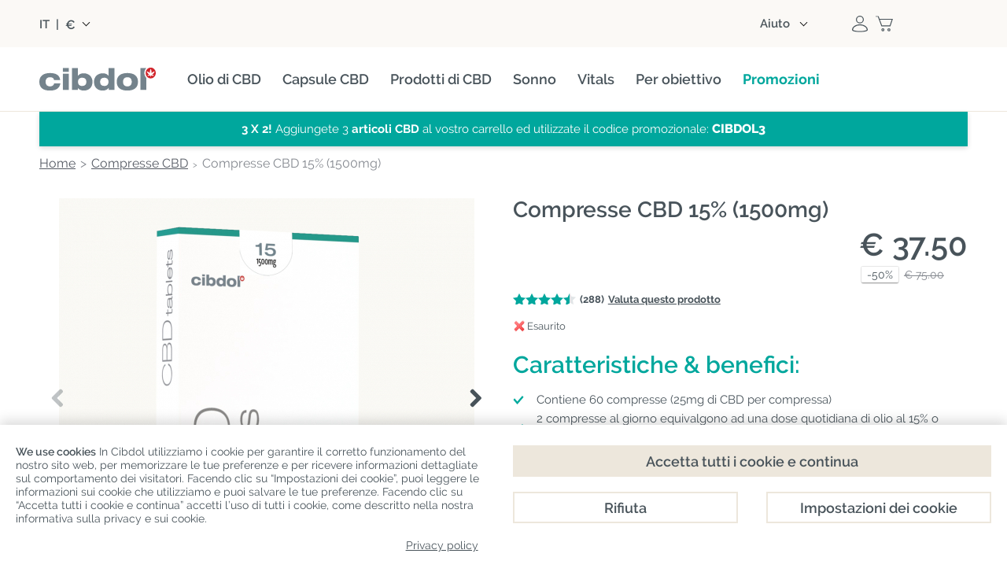

--- FILE ---
content_type: text/html; charset=utf-8
request_url: https://www.cibdol.com/it/compresse-cbd/compresse-cbd-15
body_size: 38364
content:
<!DOCTYPE HTML> 
<html lang="it">
	<head>
		<title>Compresse CBD 15% (1500mg)</title>

					<meta name="description" content="Cliccate il link per acquistare Compresse CBD 15% (1500mg) Cibdol. La formula di media potenza offre un supporto al benessere bilanciato e prolungato." />
				<link rel="stylesheet" href="/themes/cibdol/css/fontawesome.css">

		
		
		<meta charset="utf-8" />
		<meta name="viewport" content="width=device-width, initial-scale=1.0, maximum-scale=2.0, minimum-scale=1.0, user-scalable=yes" />
		<meta name="google" content="notranslate">
		<meta name="robots" content="index,follow" />
		<link rel="icon" type="image/vnd.microsoft.icon" href="https://www.cibdol.com/img/favicon-7.ico?1764168360" />
		<link rel="shortcut icon" type="image/x-icon" href="https://www.cibdol.com/img/favicon-7.ico?1764168360" />
        							<link rel="apple-touch-icon" sizes="57x57" href="https://www.cibdol.com/img/apple-icon-57x57.png">
							<link rel="apple-touch-icon" sizes="60x60" href="https://www.cibdol.com/img/apple-icon-60x60.png">
							<link rel="apple-touch-icon" sizes="72x72" href="https://www.cibdol.com/img/apple-icon-72x72.png">
							<link rel="apple-touch-icon" sizes="76x76" href="https://www.cibdol.com/img/apple-icon-76x76.png">
							<link rel="apple-touch-icon" sizes="114x114" href="https://www.cibdol.com/img/apple-icon-114x114.png">
							<link rel="apple-touch-icon" sizes="120x120" href="https://www.cibdol.com/img/apple-icon-120x120.png">
							<link rel="apple-touch-icon" sizes="144x144" href="https://www.cibdol.com/img/apple-icon-144x144.png">
							<link rel="apple-touch-icon" sizes="152x152" href="https://www.cibdol.com/img/apple-icon-152x152.png">
							<link rel="apple-touch-icon" sizes="180x180" href="https://www.cibdol.com/img/apple-icon.png">
			        		

		
		<meta http-equiv="X-UA-Compatible" content="IE=edge" />
		

		
		<meta property="og:title" content="Compresse CBD 15% (1500mg)" />
		<meta property="og:type"   content="product" />

					<meta property="og:image" content="https://www.cibdol.com/4823-atmn_large_rectangle/compresse-cbd-15.jpg" />
		
        			<meta property="og:description" content="Cliccate il link per acquistare Compresse CBD 15% (1500mg) Cibdol. La formula di media potenza offre un supporto al benessere bilanciato e prolungato." />
        
        		

		
		<meta name="apple-mobile-web-app-capable" content="yes" />
		<meta name="apple-mobile-web-app-status-bar-style" content="black-translucent" />
		

									<link rel="preload" as="image" href="https://www.cibdol.com/4823-home_default/compresse-cbd-15.jpg" media="(max-width: 480px)">
										<link rel="preload" as="image" href="https://www.cibdol.com/4823-large_default/compresse-cbd-15.jpg" media="(min-width: 481px)">
					
				<!-- Start Custom CSS -->
			<style>/* set new bckg in products category products grid view*/
.category .item-details {
    background-color: #fbf9f6;
	margin: 0 !important;
	padding-bottom: 30px;
}
/* product overlay increase width */
@media (max-width: 768px) {
img.product_overlay_atdev {
	width: 45%!important;
}
}

@media (max-width: 567px) {
    #frontpage-banner, #frontpage-banner img {
        min-height: auto!important;
    }
}
/* button corrections product page */
@media (max-width: 768px) {
	#fixed-product-bar-mobile .pp_add_to_cart .button-1.flat.red, #fixed-product-bar-mobile .pp_add_to_cart .button-1.flat.blue {
		margin-top: 5px;
	}
	#fixed-product-bar-mobile .pp_add_to_cart button {
		width: 55%!important;
	}
	#fixed-product-bar-mobile .pp_add_to_cart a {
		width: 40%!important;
		max-width: none;
	}
}

img.logo {
    max-width: 200px !important;
}
div#tab-33 {
    width: auto !important;
}

.carousel-info .carousel-info-top p {
    font-size: 16px!important;
}

div#cmscarousel-4 {
    margin: 0 0 80px 0;
}

div#tp-widget-reviews-container {
    border-top: none;
}

.tp-widget-reviews-filter-label {
    display: none;
}

.wpmegamenu>ul>.root, .wpmegamenu>ul>li:not(.root) {
    margin-right: 27px!important;
   }

/* homepage updates */
#index ul.subcategories_list .item-image-container, .category-65 ul.subcategories_list .item-image-container {
	border-radius: 4px;
}
#index .static_block_main h2, #editorial_block_center h2 {
	font-size: 32px;
	line-height: 1.1;
	text-align: center;
}
#index .static_block_main p {
	text-align: center;
}
.rte .button-1 {
	margin-right: 0!important;
}
#index .rte h4 {
	margin: 0!important;
}
@media (max-width: 768px) {
    #index .static_block_main h2, #editorial_block_center h2 {
	font-size: 28px;
	}
}
@media (max-width: 1024px) {
    #frontpage-banner h2.frontpage-banner-text {
        margin: 0 0 30px!important;
    }
}

/* homepage banner updates */
@media (max-width: 567px) {
    #frontpage-banner .heading-wrapper {
        width: 80%!important;
    }
	#frontpage-banner .frontpage-banner-h1 {
        font-size: 28px!important;
    }
}
@media (max-width: 1024px) {
	#frontpage-banner .heading-wrapper {
		padding: 20px!important;
	}
}

/* new product page */
.pp-main h2, .pp-main h3, .pp-main p {
	margin-top: 0!important;
	margin-bottom: 10px!important;
	line-height: 1.1;
}
.pp-main h4 {
	font-size: 24px;
	line-height: 1.1;
	color: #00a79d;
	margin-top: 0!important;
	margin-bottom: 10px!important;
}
.pp-main .product-features {
	font-size: 32px;
	line-height: 1.1;
	font-weight: 600;
	color: #00A79D;
	text-align: center;
	margin-bottom: 15px!important;
}
.pp-main .pp-card-body p, .pp-main .pp-feature-card p {
    margin-bottom: 0 !important;
}
.pp-main .small-block {
	max-width: 600px;
	margin: 0 auto;
}
.pp-hero .pp-hero-media {
	position: relative;
	margin-bottom: 20px;
}
.pp-hero .pp-hero-card {
	position: absolute;
	left: 50%;
	bottom: 0;
	transform: translateX(-50%);
	width: 540px;
	border-radius: 4px 4px 0 0!important;
}
.pp-hero .grey-box {
	background: #fbf9f6;
	padding: 20px;
	border-radius: 4px;
	min-height: 200px;
}
.pp-hero .grey-box p {
	margin-bottom: 0!important;
    margin-top: 10px !important;
}
.pp-hero .grey-box h3 {
    color: #00a79d;
	font-size: 32px;
	line-height: 1.1;
	margin-bottom: 10px!important;
}
.quote-box {
    background: #fbf9f6;
    border-radius: 4px;
    padding: 20px;
    font-size: 18px;
}
.pp-features .pp-feature-col {
	display: grid;
	gap: 15px;
}
.pp-features .pp-feature-card {
	background-color: #fbf9f6;
	padding: 20px;
	border-radius: 4px;
}
.pp-features .pp-feature-icon {
	display: block;
	width: 100px;
	height: 100px;
	margin-bottom: 20px;
}
.pp-features .pp-feature-visual {
  	margin: 20px 0;
	text-align: center;
}
.pp-features .pp-feature-visual img {
	max-width: 100%;
	height: auto;
	display: inline-block;
}
.pp-hero { 
  	position: relative; 
}
.pp-hero-img {
	display: block;
	width: 100%;
	height: auto;
}
.section-overlay {
	position: absolute;
	inset: 0;
}
.section-overlay-inner {
	max-width: 1100px;
	box-sizing: border-box;
	height: 100%;
	margin: 0 auto;
	display: grid;
	grid-template-rows: auto 1fr;
}
.pp-cards-row {
	display: grid;
	grid-template-columns: repeat(2, minmax(0, 1fr));
	gap: 20px;
	align-content: start;
}
.pp-card {
	background: #fbf9f6;
	border-radius: 4px;
	padding: 20px;
}
.pp-card-head img {
	display: block;
	width: 100px;
	height: 100px;
	margin-bottom: 10px;
}
.pp-overline {
	font-size: 16px;
}
.pp-hero-text {
	color: #fff;
	font-size: 56px;
	font-weight: 600;
	line-height: 1.1;
	align-self: center;
}
.tp-mosaic {
	display: grid;
	grid-template-columns: 1fr 1fr;
	gap: 20px;
}
.tp-mosaic img {
	width: 100%;
	height: 100%;
	object-fit: cover;
	display: block;
	border-radius: 4px;
}
.tp1 {
	grid-column: 1 / 2;
	background: #fbf9f6;
	padding: 20px;
	display: flex;
	align-items: center;
	justify-content: center;
	border-radius: 0 0 4px 4px;
}
.tp1 .trustpilot-widget {
	width: 100%;
	max-width: 95%;
	text-align: center;
}
.tp2 {
	background: #fbf9f6;
	flex: 1;
	display: flex;
	align-items: center;
	justify-content: center;
	border-radius: 4px;
}
.tp2 .trustpilot-widget {
	width: 100%;
	max-width: 90%;
}
.tp-mosaic .right-image {
  	grid-column: 2 / 3;
}
.tp-mosaic .left-image {
  	grid-column: 1 / 2;
}
.tp-mosaic .stack {
	grid-column: 2 / 3;
	display: flex;
	flex-direction: column;
	gap: 16px;
}
.tp-mosaic .stack-inner {
	display: flex;
	flex-direction: column;
	gap: 16px;
	height: 100%;
}
.tp-mosaic .pair {
	display: grid;
	grid-template-columns: 1fr 1fr;
	gap: 16px;
 	flex: 1;
}
.tp-mosaic .pair-item {
	flex: 1;
	display: flex;
}
.pp-faq {
	background: #FBF9F6; 
	padding: 50px 30px 30px;
	border-radius: 4px; 
	margin: 50px auto;
}
.mobile-show {
	display: none!important;
}
@media (max-width: 767px) {
  .pp-main p, .pp-main h2, .pp-main h3 {
	text-align: left!important;
  }
  .pp-hero .pp-hero-media {
    position: static;
	margin-bottom: 15px;
  }
  .pp-hero .pp-hero-card {
    position: static;
    transform: none;
    width: 100%;
    margin-top: 0;
	border-radius: 0 0 4px 4px!important;
  }
  .pp-hero .row {
    display: grid;
    grid-template-columns: repeat(2, 1fr);
    gap: 15px;
  }
  .pp-hero .grey-box {
	margin: 0;
	min-height: auto;
  }
  .pp-card {
	padding: 15px;
  }
  .pp-cards-row {
	gap: 15px;
  }
  .pp-hero-text {
	font-size: 28px;
  }
  .tp-mosaic {
    grid-template-columns: 1fr 1fr 1fr;
    grid-template-rows: auto auto;
    gap: 15px;
  }
  .tp1 {
	margin-top: 15px;
	border-radius: 4px;
    grid-column: 1 / 4;
  }
  .tp-mosaic .left-image {
    grid-column: 1 / 2;
  }
  .tp-mosaic .stack {
    grid-column: 2 / 4;
  }
  .pp-faq {
	padding: 50px 20px 30px; 
  }
}
@media (max-width: 991px) {
  .pp-features .pp-feature-visual img {
    max-width: 60%;
  }
  .pp-border {
    border-radius: 0 0 4px 4px;
  }
  .mobile-show {
    display: block !important;
  }
  .desktop-show {
    display: none !important;
  }
  .pp-features .pp-feature-card {
    display: grid;
    grid-template-columns: 90px 1fr;
    grid-template-rows: auto auto auto;
    align-items: center;
  }
  .pp-features .pp-feature-card .pp-feature-icon {
    grid-column: 1;
    grid-row: 1 / span 2;
    margin: 0;
    width: 75px;
    height: 75px;
  }
  .pp-features .pp-feature-card h3 {
    grid-column: 2;
    grid-row: 1;
    margin: 0!important;
  }
  .pp-features .pp-feature-card h4 {
    grid-column: 2;
    grid-row: 2;
    margin: 0;
  }
  .pp-features .pp-feature-card p {
    grid-column: 1 / span 2;
    grid-row: 3;
    margin-top: 10px!important;
  }
}

@media (max-width: 1100px) {
  .section-overlay {
	padding: 0 20px;
  }
}
@media (min-width: 992px) {
  .pp-features .pp-container {
    display: grid;
    grid-template-columns: 1fr auto 1fr;
    gap: 30px;
  }
  .pp-features .pp-feature-visual {
    margin: 0;
    padding-top: 30px;
    display: flex;
  }
  .pp-features .pp-feature-card {
	min-height: 350px;
  }
  .pp-features .pp-feature-col {
    margin: 0;
    padding: 0;
    display: flex;
    flex-direction: column;
    justify-content: center;
	gap: 20px;
  }
}

/* subscribe block section */
.subscribe-deal {
    border-radius: 4px !important;
	background-color: #fbf9f6!important;
    box-shadow: none!important;
    padding: 30px;
    margin: 30px 0;
}
.subscribe-deal h2 {
	color: #48535a!important;
	margin: 0!important;
	font-size: 32px!important;
	font-weight: 600;
	padding-bottom: 20px;
	line-height: 1;
}
.subscribe-deal p {
	line-height: 1.1;
	padding-bottom: 20px;
	margin: 0!important;
}
.subscribe-deal .frm-wrapper .dform {
	padding: 0;
	max-width: 80%;
	margin: 0 auto;
}
.subscribe-deal form#footerSignUpForm.flex input {
	font-size: 16px!important;
	line-height: 1.1!important;
	font-weight: normal!important;
	letter-spacing: normal!important;
	border-radius: 2px 0 0 2px!important;
	padding: 0 20px;
	border: 1px solid #e5e5e5;
	background: #fff;
	height: 50px;
	flex: auto;
}
.subscribe-deal form#footerSignUpForm.flex input:focus {
	box-shadow: none;
    border: 1px solid #c5c5c5 !important;
}
.subscribe-deal button.item-btn.button-1.flat.deals {
    background: #00a79d !important;
    margin: 0;
	padding: 0 20px;
    height: 50px;
    border-radius: 0 2px 2px 0 !important;
    line-height: 1.1;
    font-size: 14px;
    font-weight: 600;
	font-family: Raleway,Arial,Helvetica,sans-serif;
    text-transform: none !important;
}
.subscribe-deal button.item-btn.button-1.flat.deals:hover {
    background: #037f77!important;
}
@media only screen and  (max-width:639px){
.subscribe-deal form#footerSignUpForm.flex input {
	border-radius: 2px!important;
}
.subscribe-deal button.item-btn.button-1.flat.deals {
	margin-top: 20px;
	padding: 0 30px;
	border-radius: 2px !important;
}
}
@media only screen and  (max-width:768px){
.subscribe-deal {
    padding: 20px;
}
}

/* spacing adjustments megamenu */
#header_bt {
    margin: 15px auto!important;
}
.wpmegamenu>ul>.root {
    padding: 0 0 10px!important;
}

/* hover effect megamenu */
#header_menu #categories-menu > li.root .root-item > a .title {
  position: relative;
  display: inline-block;
  padding-bottom: 5px;
}
#header_menu #categories-menu > li.root .root-item > a .title::after {
  content: "";
  position: absolute;
  left: 0;
  bottom: 0;
  width: 100%;
  height: 2px;
  background-color: #00a79d;
  transform: scaleX(0);
  transform-origin: center;
  transition: transform 0.3s ease;
}
#header_menu #categories-menu > li.root:hover .root-item > a .title::after {
  transform: scaleX(1);
}
#header_menu #categories-menu > li.root .root-item > a .title:hover {
    color: #00A79D;
}

/* hover effect carousel */
.static_block_main .item-image-container img {
  transition: transform 0.6s ease;
}
.static_block_main .item-image-container:hover img {
  transform: scale(1.08);
}
.viewproductshortcode-wrap .item-image-link {
  overflow: hidden;
}
.viewproductshortcode-wrap .item-image-link img {
  transition: transform 0.6s ease;
}
.viewproductshortcode-wrap .item-image-link:hover img {
  transform: scale(1.08);
}
.item-image-link img {
  transition: transform 0.6s ease;
}
.item-image-link:hover img {
  transform: scale(1.08);
}

/* header stripe removal */
hr.header-line {
	display: none;
}

/* trustpilot adjustments*/
@media only screen and (max-width: 767px) { 
.static_block_main .trustpilot-widget {
	padding: 0!important;
} 
}	
/* New product page adjustments*/ 
.arrowli {
	list-style-type: none!important;
	margin: 0!important;
}
.arrowli > li {
    position: relative;
    padding-left: 30px; 
}
.arrowli > li::before {
    content: "";
    display: block;
    position: absolute;
    left: 0;
    transform: translateY(3px);
    background-image: url(/img/cms/checkmarks/checkmark-cibdol.svg);
    background-repeat: no-repeat;
    background-size: contain;
    width: 16px;
    height: 16px;
    background-position: center;
}
  .arrowli li {
      font-size: 16px!important;
      padding-bottom: 15px;
      color: #037f77;
      line-height: 24px;
  }
  .arrowli ul,  .arrowli ol {
      padding-left: 20px;
      margin-bottom: 0px;
  }
  .img-br {
      border-radius: 4px;
  }
  .ingredientsblock {
      font-size: 14px;
      border: 2px solid #00a79d;
      text-align: center;
      padding: 10px;
      border-radius: 4px;
    }
  .show-on-mobile, .button-mobile { 
      display:none!important;
  }
  @media only screen and (max-width: 767px) {
      .show-on-mobile { display:block!important; margin: 0 auto;}
      .show-on-desktop { display:none!important;}
  }
  @media only screen and (max-width: 767px) {
      .pb-30 { padding-bottom:30px}
      .tal { text-align:left!important}
      .button-mobile { display:block!important;}
      .button-desktop { display:none!important;}
  }
/*editoral block home page adjustment for sign-up*/
#editorial_block_center .rte>div {
   padding: 0px!important;
}

/*contact form align center*/
.contact-form-content h3 {
    text-align: center!important;
}

/*review count change*/
span.gsrReviewCountsText {
    font-size: 14px;
}

/*FAQ changes*/
.faq_accorion {
    padding: 20px 0 0!important;
    padding-bottom: 0!important;
    font-size: 16px!important;
}
.faq_accorion p {
    margin: 0!important;
}
.faq_accorion dl dd {
    padding: 20px!important;
    margin-bottom: 20px;
    background-color: #FBF9F6!important;
    border-radius: 0 0 4px 4px;
}
.faq_accorion dl dt {
    border-radius: 4px;
	border: 1px solid #e5e5e5!important;
}
.faq_accorion dl dt:before {
    right: 27px!important;
    border-width: 10px 0 10px 15px!important;
}
.faq_accorion dl dt.open:before {
    border-width: 15px 10px 0 !important;
    right: 25px !important;
}
.product .faq_accorion {
    padding: 0!important;
}
.product dt {
    color: #00a79d !important;
}
@media (max-width: 767px) {
    .faq_accorion dl dt {
        height: auto!important;
    }
}

/*color changes*/
.viewproductshortcode .button-1.flat.blue {
    background-color: #00a79d;
	padding: 10px 20px!important;
}
.viewproductshortcode .button-1.flat.blue:hover {
    background-color: #037f77!important;
}
.faq_accorion dl dt:after {
    background-color: #00a79d!important;
}
#frontpage-banner .frontpage-banner-ctab {
    background-color: #00a79d!important;
	padding: 10px 20px!important;
    border-radius: 2px!important;
}
#frontpage-banner .frontpage-banner-ctab:hover {
    background-color: #037f77 !important;
}
#frontpage-banner .frontpage-banner-h1 {
    color: #00a79d!important;
}
#frontpage-banner h2.frontpage-banner-text .first-sentence {
    color: #00a79d!important;
}

.frontpage-banner-campaign__text {
    background-color: #00a79d!important;
    text-align: center;
}
.item-topposition span {
    background-color: #00a79d!important;
}
.alert.alert-brand {
    background: #00a79d!important;
}
#usps-block h2 {
    color: #00a79d!important;
}

/* sitewide headers */
h1, h2, h3, h4 {
   font-weight: 600!important;
}

/* headers alignment */
#category h2, h3 {
    text-align: left!important;
}
/* Begin 2Good2Go */
.category-106 .container-wrapper {
	align-items: center;
	bottom: 0;
	display: flex;
	pointer-events: none;
	position: absolute;
	justify-content: center;
	left: 0;
	right: 0;
	top: 0;
}
.category-106 .float-container {
	background-color: #FBF9F6;
	border-radius: 4px;
	display: inline-flex;
	gap:20px;
	max-width: 1100px;
	max-height: fit-content;
	padding: 10px;
	position: relative;
	width: max-content;
}
.category-106 .float-container-child {
	flex: 1;
	float: left;
	padding: 15px 20px 15px;
	width: 50%;
}
.category-106 .float-container-child h2 {
	color: #00a79d;
	font-size: 36px !important; 
	line-height: normal; 
}
.category-106 .hero-image.full-width-wrapper {
	background-image: url("https://www.cibdol.com/img/cms/Categories/2Good2Go/2Good2Go-background.jpg");
	background-position: center;
	background-repeat: no-repeat;
	background-size: cover;
	/*max-width: 1920px!important;*/
	min-height: 525px!important;
	position: relative;
        width:auto!important;
        height:auto!important;
        margin-top: -35px;
}
.category-106 .cpm-message-wrapper.row {
    display: none;
}
.category-106 .category-title-wrapper {
    display: none;
}

@media only screen and (max-width:1200px) {
	.category-106 .float-container {
		max-width: 1100px !important;
		margin-left: 40px;
		margin-right: 40px;
	}
}
@media only screen and (max-width:1100px) {
	.category-106 .float-container {
		max-width: 100%!important;
		min-height:275px;
		margin-left:20px;
		margin-right:20px;	
	}	
}
@media only screen and (max-width:1030px) {
	.category-106 .float-container-child p {
		max-width: fit-content;
	}
	.category-106 .float-container-child h2 {
		margin-bottom:20px!important; 
	}
  	.category-106 .float-container {
		margin-left:20px;
		margin-right:20px;	
	}	
	.category-106 .float-container-child p {
		position: absolute;
		max-width: fit-content;
		bottom: 30px;
		margin: 0px 20px auto 0;
	}
	.category-106 .float-container-child h2 {
		margin-bottom:20px !important; 
	}
    .category-106 .float-container {
        max-width: 100% !important;
        min-height: 290px;
  }
}
@media only screen and (max-width:926px) {
   .category-106 .float-container {
		margin-left:20px;
		margin-right:20px;	
	}	
   .category-106 .float-container-child h2 {
		font-size: 34px !important;
	}
}
@media only screen and (max-width:844px) {
   .category-106 .float-container-child h2 {
		font-size: 30px !important;
	}
}
@media only screen and (max-width:767px) {
    .category-106 .float-container {
		max-width: 727px !important;
		gap:0;
		min-height: 290px;
	}
    .category-106 .float-container-child p {
		font-size: 19px !important; 
	}
	.category-106 .float-container-child h2 {
		font-size: 28px !important; 
	}
   	.category-106 .hero-image.full-width-wrapper {
        margin-top: -36px!important;
}
}
@media only screen and (max-width:576px) {
	.category-106 .float-container {
		max-width: 727px !important;
		flex-direction: column-reverse;
		gap:0;
	}
	.category-106 .float-container-child h2 {
		font-size: 28px!important; 
	}
	.category-106 .float-container-child {
		flex: 1;
		float: left;
		padding: 15px 20px;
		width: 100% !important;
		max-height: fit-content;
	}
	.category-106 .float-container-child p {
		position: relative;
		max-width: fit-content;
		bottom: 0px!important;
		margin-right: 0px;
	}
}
@media only screen 
        and (device-width: 428px) 
        and (device-height: 926px) 
        and (-webkit-device-pixel-ratio: 3) { 
			.category-106 .float-container {
				max-width: 823px;
			}
		}
/* End 2Good2Go */	
.category .product_list .item-details .offers {
    min-height: auto!important;
}
.product-345 .pb-center-column #short_description_block {
    border-bottom: 0;
}

.product-353 div#cmscarousel-11{
    margin: 0 auto;
    max-width: 1200px;
}

@media only screen and (max-width: 768px) {
.product-353 .navigation-item, .cms-407 .navigation-item{
   font-size: 14px;
  }
}

@media only screen and (min-width: 768px) {
 .product-353 .full-width-wrapper.swiper-slide.swiper-slide-active figure, .cms-407 .full-width-wrapper.swiper-slide.swiper-slide-active figure{
    width: 1200px!important;
    margin: 0 auto;
  }
}

  @media only screen and (min-width: 768px) {
 .product-353 .full-width-wrapper.swiper-slide.swiper-slide-next figure, .cms-407 .full-width-wrapper.swiper-slide.swiper-slide-next figure{
      width: 1200px!important;
      margin: 0 auto;
    }
}

    @media only screen and (min-width: 768px) {
 .product-353 .full-width-wrapper.swiper-slide.swiper-slide-prev figure,  .cms-407 .full-width-wrapper.swiper-slide.swiper-slide-prev figure{
      width: 1200px!important;
      margin: 0 auto;
    }
}
@media only screen and (min-width: 768px) {
  .product-353 .full-width-wrapper.swiper-slide.swiper-slide figure,  .cms-407 .full-width-wrapper.swiper-slide.swiper-slide figure{
      width: 1200px!important;
      margin: 0 auto;
    }
}

    @media only screen and (min-width: 768px) {
   .product-353 .carousel-info, .cms-407 .carousel-info{
    bottom: 40px!important;
    width: 600px!important;
       }
    }

    @media only screen and (max-width: 768px) {
   .product-353 .carousel-info-top.no-usps, cms-407 .carousel-info-top.no-usps{
        padding: 20px 25px 20px!important;
         }
      }

#get_this_calc_btn{
    display: none!important;
}
 .cms-466 .logos-slider-wrapper, .cms-407 .logos-slider-wrapper{
    display: none!important;
}

/* /cbd-shop */
 .category-104 .item-details, .category-107 .item-details, .category-103 .item-details {
  min-height: 50px !important;
}
.category-104 .item-name, .category-107 .item-name {
  font-weight: bold;
  font-size: larger;
}
#index div#columns{
    padding: 0!important;
}

.category-90 div#cpm-message.alert.alert-brand, .category-105 div#cpm-message.alert.alert-brand, .category-97 div#cpm-message.alert.alert-brand, .category-95 div#cpm-message.alert.alert-brand, .category-92 div#cpm-message.alert.alert-brand, .category-96 div#cpm-message.alert.alert-brand, .category-98 div#cpm-message.alert.alert-brand, .category-103 div#cpm-message.alert.alert-brand, .category-100 div#cpm-message.alert.alert-brand, .category-86 div#cpm-message.alert.alert-brand, .category-87 div#cpm-message.alert.alert-brand{
    display: none!important;
}

.cms-463 div#columns{
    background: #fff!important;
    padding: 0;
}

.cms-463  .rte.normalized {
    margin-bottom: 0px!important;
}

.cms-463 .logos-slider-wrapper{
    display:none;
}

.product .faq_accorion dl dd {
    padding: 10px 20px;
}
@media screen and (min-width: 767px)  {
.wpmegamenu .root-item {
	font-weight: 600;
}
}

.wpmegamenu .root-52 .root-item a, .wpmegamenu .root-82 .root-item a {
    color: #00a79d !important;
    font-weight: 700;
}

@media screen and (max-width: 989px)  {
    .desktop-break { display: none; }
}

.wide-wrapper-beige {
    margin-left: calc(50% - 50vw);
    margin-right: calc(50% - 50vw);
    background-color: #fbf9f6;
    padding-top: 50px
}
.cms-391 .rte.normalized , .cms-459 .rte.normalized {
    float: none!important;
}
.cms-461 div#breadcrumb, .cms-463 div#breadcrumb, .cms-465 div#breadcrumb, .cms-466 div#breadcrumb, .cms-407 div#breadcrumb {
    display: none;
}
.container .card-bal {
  position: relative;
  max-width : 300px;
  height : 200px;
  background-color : #fff;
  margin : 50px 10px;
  padding : 10px 10px;
  display : flex;
  flex-direction : column;
  transition : 0.3s ease-in-out;
  border-radius : 15px;
}
.container .card-bal:hover {
  height : 320px;
}
.container .card-bal .image {
  position : relative;
  width : 260px;
  height : 260px;
  top : -40%;
  left: 8px;
  z-index : 1;
}
.container .card-bal .image img {
  max-width : 100%;
  border-radius : 15px;
  padding: 10px;
}
.container .card-bal .content {
  position : relative;
  top : -170px;
  padding : 0px 15px;
  color : #111;
  text-align : center;
  visibility : hidden;
  opacity : 0;
  transition : 0.3s ease-in-out;
}
.container .card-bal:hover .content {
   margin-top : 30px;
   visibility : visible;
   opacity : 1;
   transition-delay: 0.2s;

}
.category-title {
	top: 20px;
	position: relative;
}
.category-description.row {
	margin-right: 0 !important;
	padding: 20px 0 20px !important;
}
.body-fixed {
	position: relative!important;
}
.category-99 .category-description.row {
	padding: 0 !important;
}
#header_top .header-top-block:nth-child(2) {
	flex-grow: 0 ; 
	width: 74%;
}
.header-top-block {
	width: 30%;
}
.category .filter-btn.button-2 {
	background-image: none;
	background-color: #00a79d;
	filter: none;
	border: 0 !important;
	color: #fff !important;
	font-weight: 600;
	font-size: 16px;
}
.category .filter-btn.button-2:hover {
	background-image:none;
	background-color: #037f77;
}
@media (min-width: 768px) {
     #breadcrumb.row.category {
          margin-bottom: 10px!important;
     }
}
.breadcrumb_inner span {
     font-size: 16px!important;
}
.cpm-message-wrapper.row {
     max-width: 1200px !important;
}
.category-99 #center_column #breadcrumb {
     min-width: 0px !important;
}
.category-99 .category-title-wrapper .category-title.not-showed-review {
     margin: -45px 280px 0 auto !important;
     width: 100%;
	 position: absolute;
	top: 5px;
}
@media  only screen and (min-width:1200px) and (max-width:1679px) {
	.cpm-message-wrapper.row {
		max-width: 1300px !important;
	}
}
@media  only screen and (max-width:767px) {
	.cpm-message-wrapper { max-width: 1300px !important;}
        .cpm-message-wrapper.row  { margin-top: 0!important;}
}
@media only screen and (max-width: 1023px) {
	.category-title-wrapper .brands-markup {
		margin-bottom: 8px;
		margin-left: auto;
		max-width: 180px;
	}
}
@media only screen and (max-width: 959px) {
	#cbd-categories.row, #post_view {
		padding: 0 0px !important;
	}
	.row.parent #breadcrumb.row {
		padding: 20px 0 0 !important;
	}
	.row.parent #breadcrumb .breadcrumb .breadcrumb_inner span {
		font-size: 16px !important;
	}
	.cms .rte.normalized, .cms .rte.normalized .row, .content.rte.normalized {
		padding: 0 !important;
	}
	.block_content .row {
		padding: 0 !important;
	}
	.primary_block .row {
		padding: 0 0px !important;
	}
	.cpm-message-wrapper.row {
			padding: 0 !important;
	}
	#cpm-message {
			padding: 5px 20px !important;
			line-height: 20px;
	}
	#footer-support {
			padding-bottom: 20px !important;
			padding-top: 20px !important;
	}
	#main-footer {
			padding-top: 20px !important;
	}
	.brands-markup span {
		   font-size: 12px !important;
		   font-weight: 600;
	}
	.landing-cms {
		   margin: 0 0 20px !important;
		   padding: 30px 20px!important;
	}
}
/* desktop correction category-title-wrapper el*/
@media only screen and (min-width:768px) {
	.category-title {
		margin: 10px auto;
	}
	.category-99 .category-title-wrapper {
		display: inline-block!important;
		margin: -40px auto auto;
		width: 100%;
	}
	.category-99 .category-title-wrapper .category-title.not-showed-review {
		margin-right: 0px!important;
	}
	.category-title-wrapper .category-title.not-showed-review {
		margin-top: 10px;
		margin-bottom: 20px;
	}
	.category-99 .category-title-wrapper .category-title h1 {
		float: none;
		text-align: center;
	}
	.category .sortPagiBar.column.col-12-12 {
		margin: -10px 0 15px !important;
	}
	.category .brands-markup {
		margin-top: 3px;
	}
	.categories-buttons-wrap .categories-buttons {
		position: relative!important;
	}
	.category-99 #productsSortForm {
		margin-top: 20px;
	}
	.category-99 #breadcrumb {
		margin-bottom: 0px!important;
	}
	.category-99 #sidebar {
		margin-top: 14px;
	}
	.category-description.row {
		margin-right: 0 !important;
	}
}
@media only screen and (max-width: 767px) {
	.category #cpm-message.alert {
		padding: 5px 10px !important;
	}
	.category .content_sortPagiBar.row {
	   display: none;
	}
	.category-99 .category-title-wrapper {
		display: inline-block!important;
		margin: -40px auto auto;
		width: 100%;
	}
	.category-title.not-showed-review {
		padding: 10px 0 10px;
	}
	#breadcrumb.row {
	  padding: 0 20px 0 !important;
	}
	#breadcrumb.row span {
		font-size: 16px !important;
	}
	.category-title {
		margin: 0!important;
		top: 0!important;
		position: relative;
	}
	.category-99 .category-title-wrapper .category-title.not-showed-review {
		 margin: -20px 280px 0 auto !important;
		 width: 100%;
		 position: absolute;
		top: 5px;
	}
}
/*Blockquote mobile improvement*/
@media (max-width: 479px) {
    blockquote {
        margin-left: 0!important;
    }
}
blockquote:before {
  display: none
}
@media only screen and (max-width: 767px) {
	.show-on-mobile { display:block!important;}
	.show-on-desktop { display:none!important;}
}
/* correction megamenu .root-70 .menu-right to fit title*/
.lang_fr .wpmegamenu .root-70 .menu-right, .lang_es .wpmegamenu .root-70 .menu-right, .lang_pt .wpmegamenu .root-70 .menu-left, .lang_el .wpmegamenu .root-70 .menu-left, .lang_fr .wpmegamenu .root-61 .menu-left, .lang_es .wpmegamenu .root-61 .menu-left, .lang_pt .wpmegamenu .root-61 .menu-left, .lang_ro .wpmegamenu .root-61 .menu-left{
	width: min-content;
}
/*Remove stretch from product image cover*/
@media(min-width: 1300px) {
    #category #columns .grid .item-image-cover {
         min-height:0!important; 
    }
}
/*Beige buttons grey hover*/
.button-1.flat.green {
    background-color: #00a79d;
    color: #fff!important;
    font-weight: 600!important;
    text-transform: initial!important;
    font-size: 14px!important;
    max-width: fit-content;
    width: 100%;
    margin-top: 15px;
    letter-spacing: 0;
    opacity: 1;
    padding: 10px 20px;
	margin-right: 0;
}
.button-1.flat.green:hover {
    background-color: #037f77;
}
.button-1.flat.red {
    font-weight: 600;
    text-transform: none!important;
    font-size: 14px;
    margin-top: 0px;
    letter-spacing: 0;
    padding: 10px 20px;
}

/* Correct social icons in /athlets */
.person-socials div.wrap a img {
	min-height: 3vw !important;
}
/* youtube videos*/
.index #editorial_block_center.editorial_block.normalized div.rte div.grid.grid-2 div.item {
	margin-bottom: 0px !important;
}
.cib-youtube-player {
  cursor: pointer;
  display: block;
  position: relative;
  overflow: hidden;
  margin: 20px 0 0;
  max-width: 538px;
  min-height: 303px;
  width: 100%;
}
.btn_video {
	height: 26px;
	width: 72px;
	right: 3%;
	top: 86%;
	margin-top: 0px;
	position: absolute;
	background: url('/img/cms/videos/btn-play-video.jpg') no-repeat;
		background-size: auto;
	background-size: 72px;
	border-radius:3px;
}
.btn_video:hover {
	background: url('/img/cms/videos/btn-hover-play-video.jpg') no-repeat;
}
span.cib-youtube-player.category {
    max-width: 1300px;
    min-height: 674px;
    width: 100%;
}
@media only screen and (min-width: 1200px) {
	.cib-youtube-player {
		background-size: contain!important;
	}
}
@media only screen and (max-width:1024px) {
	.cib-youtube-player {
		/*min-height: 158px;*/
		min-height: 250px;
	}
}
@media only screen and (max-width: 812px) {
	.cib-youtube-player {
		min-height: 200px;
	}
}
@media only screen and (max-width:768px) {
	.cib-youtube-player {
		min-height: 294px;
	}
}
@media only screen and (max-width:767px) {
	.item span.cib-youtube-player {
		margin: auto;
	}
}
@media only screen and (max-width: 736px) {
	.btn_video {
		top: 86%;
	}
}
@media only screen and ( max-width:428px) {
	.grid.grid-2.videos .item {
		margin: 0 1% 0px !important;
	}
	.cib-youtube-player {
		min-height: 258px;
	}
       .category-title {
          margin: -55px 0 10px;
       }
}
@media only screen and ( max-width:414px ) {
	.cib-youtube-player {
		min-height: 224px;
	}
}
@media only screen and ( max-width:390px) {
	.cib-youtube-player {
		min-height: 236px;
	}
}
@media only screen and ( max-width:320px ) {
	.cib-youtube-player {
		min-height:199px;
	}
}
/*end youtube videos  */
/* Styling for product page */
/*2 Good 2 Go*/
.hero-image {
  background-image: url("https://www.cibdol.com/img/cms/Categories/2Good2Go/2Good2Go-background.jpg");
  width: 1920px;
  height: 525px;
  background-position: center;
  background-repeat: no-repeat;
  background-size: cover;
  position: relative;
}

/* Styling for product page */
b#minimal_quantity_label {
    font-size: 24px;
    color: #00a79d;
}
/* Green Headers for product page */
h2.cibdol-green {
	color:#00a79d;
	font-weight: 700;
	font-size: 28px;
	margin-bottom: 35px!important;
}
/* Grey Headers for product page */
h2.cibdol-grey {
	color:#037f77;
	font-weight: 700;
	font-size: 42px;
    line-height: 1.1em;
	margin-bottom: 35px!important;
}
/*Beige horizontal line*/
hr.beige {
  border-top: 1px solid #fbf9f6;
}
/*Create row with 5 columns*/
.col-5 {
    width: 20%;
    margin-right: 40px!important;
}
.col-5:last-child {
    margin-right: 0!important;
}
@media (max-width: 767px) {
.col-sm-5 {
        width: 50%;
        margin-right: 0px!important;
    }
}

.column.col-picto {
    width: 15%;
}

@media (max-width: 767px) {
.col-sm-2 {
        width: 50%!important;
        margin-right: 0px!important;
    }
}
/*padding desktop vital campaign*/
@media screen and (min-width: 900px) {
    .vital-desktop {
        padding-left: 20px; 
        padding-top: 25px; 
        padding-bottom: 25px;
    }
    }

@media screen and (min-width: 900px) {
    .vital-desktop-vitc {
        text-align: center; 
         padding: 0px 166px 29px 166px;
    }
    }   

    @media screen and (min-width: 900px) {
        .vital-desktop-comb {
            margin: 20px 150px 0 150px;
        }
        } 

    @media screen and (max-width: 900px) {
        .vital-mob-vitc {
            padding: 0px 10px;
            }
    } 

    .svg {
            max-width:1100px;
            width: 100%;
    }



/*Product page Table*/
table.product-ingredients {
	width: 100%;
	border: 0!important;
	border-top: 2px solid #fbf9f6!important;
	border-bottom: 2px solid #fbf9f6!important;
    vertical-align: middle;
    text-align: center;
    background: #FFF;
    font-size: 14px;
    box-shadow: 0 1px 1px 0 #fbf9f6!important;
}
table.product-ingredients thead {
	font-weight: 700;
	background: #FFF;
	border-bottom: 2px solid #fbf9f6!important;
}
table.product-ingredients thead th {
	text-align: left;
	width: 60%;
	background: #FFF;
}
table.product-ingredients thead td {
	text-align: center;
	width: 20%;
	background: #FFF;
}
table.product-ingredients tbody th {
	text-align: left;
	font-weight: normal;
	width: 60%;
	background: #FFF;
}
table.product-ingredients th {
	padding: 0px 5px!important;
	border-bottom: 2px solid #fbf9f6!important;
}
table.product-ingredients td {
	text-align: center;
	width: 20%;
	background: #FFF;
	padding: 0px 0px!important;
	border-left: 2px solid #fbf9f6!important;
	border-bottom: 2px solid #fbf9f6!important;
}
/*Remove tabs*/
.product-336 .tabs .tab-titles, .product-337 .tabs .tab-titles, .product-338 .tabs .tab-titles, .product-339 .tabs .tab-titles, .product-340 .tabs .tab-titles, .product-341 .tabs .tab-titles , .product-342 .tabs .tab-titles, .product-343 .tabs .tab-titles, .product-344 .tabs .tab-titles, .product-345 .tabs .tab-titles, .product-346 .tabs .tab-titles, .product-347 .tabs .tab-titles, .product-348 .tabs .tab-titles, .product-349 .tabs .tab-titles, .product-351 .tabs .tab-titles, .product-352 .tabs .tab-titles, .product-354 .tabs .tab-titles, .product-353 .tabs .tab-titles, .product-355 .tabs .tab-titles, .product-363 .tabs .tab-titles {
    display: none!important;
 }
 .product-336 .tabs .page-product-box .box, .product-337 .tabs .page-product-box .box, .product-338 .tabs .page-product-box .box, .product-339 .tabs .page-product-box .box, .product-340 .tabs .page-product-box .box, .product-341 .tabs .page-product-box .box, .product-342 .tabs .page-product-box .box, .product-343 .tabs .page-product-box .box, .product-344 .tabs .page-product-box .box, .product-345 .tabs .page-product-box .box, .product-346 .tabs .page-product-box .box, .product-347 .tabs .page-product-box .box, .product-348 .tabs .page-product-box .box, .product-349 .tabs .page-product-box .box, .product-351 .tabs .page-product-box .box, .product-352 .tabs .page-product-box .box, .product-354 .tabs .page-product-box .box, .product-353 .tabs .page-product-box .box, .product-355 .tabs .page-product-box .box, .product-363 .tabs .page-product-box .box {
 border: none!important;
    background: #fff!important;
padding: 0;
 }
#product-tab-2 .box {
border: none!important;
background: #fff!important;
padding: 0;
 }
@media only screen and (max-width: 1023px) {
	 .product-336 .tabs .tab-contents .tab-content-wrapper .tab-title,  .product-337 .tabs .tab-contents .tab-content-wrapper .tab-title,  .product-338 .tabs .tab-contents .tab-content-wrapper .tab-title,  .product-339 .tabs .tab-contents .tab-content-wrapper .tab-title,  .product-340 .tabs .tab-contents .tab-content-wrapper .tab-title,  .product-341 .tabs .tab-contents .tab-content-wrapper .tab-title,  .product-342 .tabs .tab-contents .tab-content-wrapper .tab-title,  .product-343 .tabs .tab-contents .tab-content-wrapper .tab-title,  .product-344 .tabs .tab-contents .tab-content-wrapper .tab-title,  .product-345 .tabs .tab-contents .tab-content-wrapper .tab-title,  .product-346 .tabs .tab-contents .tab-content-wrapper .tab-title,  .product-347 .tabs .tab-contents .tab-content-wrapper .tab-title,  .product-348 .tabs .tab-contents .tab-content-wrapper .tab-title,  .product-349 .tabs .tab-contents .tab-content-wrapper .tab-title,  .product-351 .tabs .tab-contents .tab-content-wrapper .tab-title,  .product-352 .tabs .tab-contents .tab-content-wrapper .tab-title, .product-354 .tabs .tab-contents .tab-content-wrapper .tab-title, .product-353 .tabs .tab-contents .tab-content-wrapper .tab-title, .product-355 .tabs .page-product-box .box, .product-363 .tabs .page-product-box .box {
        display: none!important
    }
}
.tabs .tab-contents .tab-content-wrapper.active .tab-content .row {
    padding: 0!important;
}
.index .faq_accorion dl {
  padding-bottom: 0;
  margin-bottom: 0;
}
@media only screen and (max-width: 1023px) {
    #product-tab-2 .box {
		padding: 20px 0 0!important;
	}
}
/*adjust partners logos slider*/
.logos-slider-wrapper {
	max-width: 1200px;
	margin: 0 auto 15px!important;
}
.logos-slider-wrapper #as_seen_on {
		margin-left: 0px!important;
	}
@media (max-width:1200px){
	.logos-slider-wrapper {
		padding: 0 20px;
	}
}

/*remove border from products image */
.category .item-image-container.white-border-3px {
    border: 0;
}
/*correct font form labels*/
/*create account label font*/
#authentication label {
  text-align: left;
  font-size: 15px!important;
  font-weight: 600!important;
  line-height: normal!important;
}
/*b2b form font labels*/
.cms-113 #cms_form label, .cms-412   #cms_form label, .order #account-creation_form label {
  font-size: 15px;
  font-weight: 600;
  line-height: inherit;
}
.business-form .section-header, #order #form label, #create-account_form .form-section-header{
  font-weight: 600!important;
}
#order #form label, #create-account_form label {
  font-size: 15px!important;
  font-weight: 600!important;
  line-height: inherit;
}
#order #form label, #create-account_form label input {
  font-size: 17px !important;
}
#order .account_wrapper .order_form button {
  margin-right: 0!important;
}
/* shop cart process */
/* -- STEP -- 1  */
#order_step .order_step_caption {
    font-weight: 700!important;
}
.cart_footer-prices,.cart_info-reasons, .create-acc-wrapper input.discount_name,
.guest-creation_wrapper input.discount_name,
#order input.discount_name,
#cart_summary input.discount_name,
#order .delivery_options table .carrier-explanation, 
#order .delivery_options table .delivery_option_price,
.order_info, #order .payment_options div strong, 
#order .payment_block .terms-link, #order .account_wrapper .submit-login .lost_password a {
    font-size: 15px!important;
	color:#000!important;
}
#order_step .order_step_caption {
	font-size: 12px!important;
}
#order .carrier_title, 
#order .account_wrapper .form-section-header {
	font-size: 18px!important;
	line-height: 18px!important;
	padding: 0;
	border: none;
	color: #49535a!important;
	font-weight: 700!important;
}
#order .account_wrapper .submit-login .lost_password a {
	font-size: 16px!important;
	color: #49535a!important;
}
#order #form label, #create-account_form label {
  font-size: 16px !important;
}
.cart_view {
	font-size: 16px!important;
	font-weight: 600;
	color: #49535a;
}
#cart_summary .cart_products .cart_total .price {
	font-weight: 600;
	white-space: nowrap;
	font-size: 18px;
}
#cart_summary .cart_quntity-txt {
    font-weight: 600!important;
}
#cart_summary .cart_products .cart_total {
    flex-basis: 40%!important;
}
div#total_price {
    line-height: 20px!important;
}
form#guest-creation_form label {
    font-size: 16px;
	 color: #49535a!important;
}
.order_account_content .create-acc-wrapper input, .order_account_content .create-acc-wrapper select, .order_account_content .guest-creation_wrapper input, .order_account_content .guest-creation_wrapper select {
    background: #fff;
    border: 1px solid #edf4f7;
    box-shadow: none;
    height: 30px;
    font-size: 15px!important;
    line-height: 15px;
    color: #49535a!important;
}
#order .account_wrapper #guest-checkout-link-block, .guest-link {
    font-size: 12px!important;
	color: #49535a!important;
}
.grid .item-tag-discount {
    background: #00a79d!important;
    top: 5px;
    left: 2px;
    position: relative;
    font-size: 12px;
}
#crossselling-carousel img.product_overlay_atdev.left.top {
    position: absolute;
    left: -19px;
    top: -20px;
}
/* Voucher inputs */
#order input.discount_name, 
#cart_summary input.discount_name {
    width: 60%!important;
}
.voucher_form-btn, .guest-creation_wrapper .voucher_form-btn, 
.order_info-mob .voucher_form-btn, 
#order .voucher_form-btn, #cart_summary .voucher_form-btn {
    background: #d1232a!important;
	border-radius: 0 2px 2px 0;
    color: white!important;
	width: 40%!important;
}
.voucher_form-btn:hover, .guest-creation_wrapper .voucher_form-btn:hover, 
.order_info-mob .voucher_form-btn:hover, 
#order .voucher_form-btn:hover, #cart_summary .voucher_form-btn:hover {
	background-color: #8e1015!important;
}
.cart_navigation a {
    font-size: 14px!important;
}
.guest-creation_wrapper .voucher-inputs, 
.order_info-mob .voucher-inputs, 
#order .voucher-inputs, 
#cart_summary .voucher-inputs {
	width: 100%;
}
#order .account_wrapper .order_form button {
    font-family: raleway,Arial,Helvetica,sans-serif;
    padding: 10px 15px!important;
    border-radius: 0!important;
    font-size: 16px;
    max-width: 250px;
    margin: 0 auto;
}
.guest-creation_wrapper .required.submit.form-group {
    text-align: center!important;
    padding-top: 20px;
}
.owl-carousel .owl-wrapper-outer {
	margin: 0!important;
}
.old-price {
    font-weight: 700;
	font-size:15px;
}
#add_address.box {
    box-shadow: none;
    padding: 20px 0;
    font-size: 14px!important;
    line-height: 14px;
    color: #75848d;
    width: 61.7%;
}
#add_address.box label {
    font-weight: 600!important;
}
@media only screen and (max-width: 768px) {
	#order .delivery_options table .item-checked {
		color: #75848d;
		line-height: 16px!important;
		font-size: 14px!important;
		display: inherit;
	}
	#order .delivery_options .item-checked .delivery_delay-mob {
		color: #000;
		font-size: 13px!important;
		font-weight: 700!important;
	}
	.guest-creation_wrapper .voucher-inputs, .order_info-mob .voucher-inputs, #order .voucher-inputs, #cart_summary .voucher-inputs {
		margin: 5px 0 20px!important;
	}
}
@media only screen and (max-width: 768px) {
	.guest-creation_wrapper .voucher-inputs, 
	.order_info-mob .voucher-inputs, 
	#order .voucher-inputs, 
	#cart_summary .voucher-inputs {
		width: 100%!important;
		margin: 5px 0 20px;
	}
	#cart_summary .cart_description .product-name, .product-name a {
		font-size: 15px!important;
		color: #000!important;
	}
	#order .carrier_title, 
	#order .account_wrapper .form-section-header {
		font-size: 18px!important;
		line-height: 20px!important;
		padding: 0;
		border: none;
		color: #000!important;
		font-weight: 700!important;
	}
	#order .delivery_options .delivery_option_price .price-tax {
		font-size: 12px!important;
		font-weight: 600!important;
		white-space: nowrap;
	}
	#order .account_wrapper .form_content label, 
	#order .account_wrapper .submit-login .lost_password a {
		font-size: 16px!important;
	}
	#cart_summary .cart_description .product-name, .product-name a {
		font-size: 14px!important;
		color: #000!important;
	}
	#order .delivery_options .delivery_delay-mob { 
		font-size:13px;
	}
	#order .addresses .box {
		color: #75848d;
		line-height: 16px!important;
	}
}
@media only screen and (max-width: 720px) {
	.guest-creation_wrapper .voucher-inputs, 
	.order_info-mob .voucher-inputs, 
	#order .voucher-inputs, 
	#cart_summary .voucher-inputs {
		width: 70%!important;
		margin: 5px 0;
	}
}
/* -- STEP -- 2 */
#order .account_wrapper .order_form button {
    min-width: 100px;
    font-family: raleway,Arial,Helvetica,sans-serif;
    padding: 5px 15px;
    border-radius: 0 !important;
    border-radius: 2px !important;
	margin-top:5px;
}
#order_step .order_step_caption {
	font-size:13px; 
}	
#order .account_wrapper .form_content label {
	font-size: 16px!important;
	margin-top: 20px!important;
	padding-bottom: 8px!important;
}
.order_products .total_shipping-free, #order .total_shipping-free {
    font-weight: 700!important;
}
/* Popup choose shipping method */ 
.search input[type="submit"].btn.btn-success, span.button-1.fill {
    background: #d1232a!important;
}
.order_form .ps-popup-window header.map-heding {
    font-size: 16px!important;
}
#order .delivery_options table .carrier-explanation {
    line-height: 18px!important;
}
/*Fix author page and author block*/
.author .signature {
	display: none;
}
.author .accordion_header {
	padding: 27px 0;
	font-size: 37px;
	font-weight: 600;
	cursor: pointer;
}
.author .accordion_header::after {
	content: ">";
	float: right;
	font-weight: 400;
	transform: rotate(90deg);
	padding-bottom: 6px;
}
.author .accordion_header.open::after {
  transform: rotate(-90deg);
}
/* author page */
.author img {
    min-height: auto!important;
}
/*author serp*/
@media only screen and (min-width:916px){
.cbdencyclopedia-page .author {
    margin-bottom: 50px;
}
	.container-author-wrapper { 
		padding: 0px 0px 50px 50px;
	}
	.author-wrapper { 
		display: flex; 
		width: 100%;
		min-height:140px;
	}
	.author-pic {
		background-color: #fff; 
		padding: 0px;
	}
	.author-t-n-wrapper {
		background-color: #fff; 
		padding: 0px 20px 0px;
		width: 30%;
		display: inline-grid;	
	}
	.author-title {
		font-size: 13px;
		margin: 15px 0 0 !important;
	}
	.author-name { 
		font-size: 24px;
	}
	p#author-link {
		text-align: right;
		margin-top: 40px;
	}
	#author-link a {
		color: #121212 !important;
		text-decoration: underline;
		font-size: 13px;
	}
	.author-descr {
		width: 50%; 
		padding: 0px 0px 0 28px;
	}
	.container-author-wrapper-mobile { 
		display: none;
	}
}
.author-name { 
	font-size: 24px;
}
p.author-title {
	margin-top: 15px!important;
	margin-bottom: 0!important;
}
#author-link a {
	color: #121212 !important;
	text-decoration: underline;
	font-size: 13px;
}
@media only screen and (max-width:915px){
	.container-author-wrapper { 
		display:none;
	}
	.container-author-wrapper-mobile { 
		display: block;
		padding: 0 40px;
	}
	.accordion_header {
		padding-left: 15px !important;
	}
	.author-wrapper {
		display: flex;
		background: #fff;
		margin-bottom: 20px;
	}	
	.author-t-n-wrapper {
		display: inline-block;
		width: 76%!important;
		padding-left: 20px;
	}
	#author-wrapper-mobile {
		width: 76%;
		padding-left: 20px;
	}
	p.author-title {
		margin-top: 15px!important;
		margin-bottom: 0!important;
	}
	.author-name { 
		font-size: 24px!important;
	}
	#author-link {
		margin-top: 2.1em;
		text-align: end;
		padding-right: 5px;
		position: relative;
	}
	.author-t-n-wrapper #author-link a {
		color: #121212 !important;
		text-decoration: underline;
		font-size: 13px!important;
	}
}
@media only screen and (max-width:568px){
.container-author-wrapper-mobile { 
		display: block;
		padding: 0px;
	}
 .accordion_header {
                padding-left: 0px !important;
        }
	#author-link {
		text-align: right;
		padding-right: 20px;
		margin-top: 1.4em!important;
		margin-bottom: 0em;
		position: relative;
	}
}
@media only screen and (max-width:414px){
	#author-link {
		margin-top: 0.8em!important;
        padding-right: 10px!important;
	}
}
/*category page pagination adjustments*/
 .category-103 div#pagination {
    display: block!important;
}
 .category-103 ul.pagination.pagination-list.column.col-12-12.t-align-center {
    display: block!important;
}

/*Mobile improve readability category intro*/
@media (max-width: 767px){
	 .category-93 .category-description {
		padding: 0!important;;
	}
}
/*correct cta in home banner*/
.index #frontpage-banner .cta-wrapper {
	margin: 0 auto;
}
.index #frontpage-banner .heading-wrapper {
	position: relative!important;
	bottom:0vw!important;
	left: 0%!important;
	transform: none!important;
	}
.index #frontpage-banner.full-width-wrapper .row {
	padding: 20px 0px 0!important;
}
.index #frontpage-banner .heading-block {
  width: 100%!important;
}
.index #frontpage-banner h1 {
  margin: 0!important;
}
/*correct 100% banner width for mac pc*/
#frontpage-banner.full-width-wrapper picture img {
	width: 100%;
}
/*cms-397 cms-new-cbd-oil-formula*/
/* new-cbd-oil-formula */
.lang_pt .landing-cms .heading-block {
    width: 37%;
}
@media  only screen and (min-width:927px) {
.cbd-canabidiol.t-align-left {
	min-height: 310px;
	display: grid;
	align-content: end;
	text-align: left;
	max-width: min-content;
	position: relative;
	left: 133px;
        line-height:normal;
}
}
@media  only screen and (max-width:1210px) {
#cms .rte, #hookEnabled {
    width: 100%!important;
}
}
@media  only screen and (min-width:767px) {
	.cms-397 .row.new-formula-sq p {
		padding: 0 110px;
	}
.cms-397 .cbd-oil-2-0-set {
    position: relative;
    top: -9em;
    max-width: 657px;
    left: 8em;
}
.item.button-go-beyond {
		text-align: center;
		position: relative;
		top: 50px;
	}
.cms-397 .landing-cms h3, .cms-397 .landing-cms h3::first-line, .cms-398 .landing-cms h3, .cms-398 .landing-cms h3::first-line {
		font-size: 42px;
		font-weight: bold;
		line-height: normal;
		text-align: center;
		margin-top: 50px;
		margin-bottom: 35px;
	}
}
#cms.cms-397  .paragraphDelimiter, #cms.cms-398 .paragraphDelimiter {
    display: none!important;
}
.row.new-formula-sq {
   background-color: #fbf9f6;
    max-height: 880px;
}
.f-s-2-0.t-align-left {
    max-width: 724px;
    margin: 0 auto;
font-size:18px!important;
}
.cms-397 .normalized .landing-cms h3, .cms-new-cbd-oil-formula .normalized .landing-cms h3::first-line {
	color: #48535A;
	font-size:48px;
	font-weight:bold;
	line-height:normal;
    margin: 50px 0 30px !important;
}
.cms-397 .column.col-8-12.t-align-left:nth-child(2) {
  padding: 30px 0;
}
.cms-397 .t-align-left div h4 { line-height:normal;}

/* new-cbd-oil-formula */
.cms-397 .heading-wrapper.row {
  top: 0;
}
/* ----------- Samsung Galaxy S9 ----------- */
/* Portrait */
@media screen 
  and (device-width: 360px) 
  and (device-height: 740px) 
  and (-webkit-device-pixel-ratio: 4) 
  and (orientation: portrait) {
	.category-65 .item-image-container .item-images {
		min-height: 25.5vh !important;
	}
}
/* ----------- Samsung Galaxy S9 ----------- */
/* Landscape */
@media screen 
  and (device-width: 360px) 
  and (device-height: 740px) 
  and (-webkit-device-pixel-ratio: 4) 
  and (orientation: landscape) {
	.category-65 .item-image-container .item-images {
		min-height: 124vh !important;
	}
}
/* ----------- Samsung Galaxy S10 ----------- */
/* Portrait */
@media screen 
  and (device-width: 360px) 
  and (device-height: 760px) 
  and (-webkit-device-pixel-ratio: 4) 
  and (orientation: portrait) {
	.category-65 .item-image-container .item-images {
		min-height: 25.5vh !important;
	}
}
/* ----------- Samsung Galaxy S10 ----------- */
/* Landscape */
@media screen 
  and (device-width: 360px) 
  and (device-height: 760px) 
  and (-webkit-device-pixel-ratio: 4) 
  and (orientation: landscape) {
	.category-65 .item-image-container .item-images {
		min-height: 128vh !important;
	}
}
/* ----------- Samsung Galaxy S20 ----------- */
/* Portrait */
@media screen 
  and (device-width: 360px) 
  and (device-height: 800px) 
  and (-webkit-device-pixel-ratio: 4) 
  and (orientation: portrait) {
	.category-65 .item-image-container .item-images {
		min-height: 23.5vh !important;
	}
}
/* ----------- Samsung Galaxy S20 ----------- */
/* Landscape */
@media screen 
  and (device-width: 360px) 
  and (device-height: 800px) 
  and (-webkit-device-pixel-ratio: 4) 
  and (orientation: landscape) {
	.category-65 .item-image-container .item-images {
		min-height: 87.5vh !important;
	}
}
/* ----------- iPhone 6, 6S, 7 and 8 ----------- */
/* Portrait */
@media only screen 
  and (min-device-width: 375px) 
  and (max-device-width: 667px) 
  and (-webkit-min-device-pixel-ratio: 2)
  and (orientation: portrait) { 
    .category-65 .item-image-container .item-images {
	  min-height: 29.5vh!important;
	}
}
/* ----------- iPhone 6, 6S, 7 and 8 ----------- */
/* Landscape */
@media only screen 
  and (min-device-width: 375px) 
  and (max-device-width: 667px) 
  and (-webkit-min-device-pixel-ratio: 2)
  and (orientation: landscape) { 
	.category-65 .item-image-container .item-images {
	  min-height: 106vh !important;
	}
}
/* ----------- iPhone X/XS/11 Pro + iphone 12/13 mini ----------- */
/* Portrait */
@media only screen 
  and (min-device-width: 375px) 
  and (max-device-width: 812px) 
  and (-webkit-min-device-pixel-ratio: 3)
  and (orientation: portrait) { 
	.category-65 .item-image-container .item-images {
		min-height: 24.5vh !important;
	}
}
/* ----------- iPhone X/XS/11 Pro + iphone 12/13 mini ----------- */
/* Landscape */
@media only screen 
  and (min-device-width: 375px) 
  and (max-device-width: 812px) 
  and (-webkit-min-device-pixel-ratio: 3)
  and (orientation: landscape) { 
  .category-65 .item-image-container .item-images {
	  min-height: 86vh !important;
	}
}
/* ----------- iPhone 12/13 + Pro ----------- */
/* Portrait */
@media only screen 
  and (min-device-width: 390px) 
  and (max-device-width: 844px) 
  and (-webkit-min-device-pixel-ratio: 3)
  and (orientation: portrait) { 
	.category-65 .item-image-container .item-images {
		min-height: 25vh !important;
	}
}
/* ----------- iPhone 12/13 + Pro ----------- */
/* Landscape */
@media only screen 
  and (min-device-width: 390px) 
  and (max-device-width: 844px) 
  and (-webkit-min-device-pixel-ratio: 3)
  and (orientation: landscape) { 
  .category-65 .item-image-container .item-images {
	  min-height: 86vh !important;
	}
}
/* ----------- iPhone 11 Pro MAx ----------- */
/* Landscape */
@media only screen 
  and (min-device-width: 414px) 
  and (max-device-width: 896px) 
  and (-webkit-min-device-pixel-ratio: 3)
  and (orientation: landscape) { 
  .category-65 .item-image-container .item-images {
	  min-height: 86vh !important;
	}
}
/* ----------- iPhone 6/7/8 Plus ----------- */
/* Portrait */
@media only screen 
  and (min-device-width: 414px) 
  and (max-device-width: 736px) 
  and (-webkit-min-device-pixel-ratio: 3)
  and (orientation: portrait) { 
	.category-65 .item-image-container .item-images {
		min-height: 30.5vh !important;
	}
}
/* ----------- iPhone 11 Pro MAx ----------- */
/* Portrait */
@media only screen 
  and (min-device-width: 414px) 
  and (max-device-width: 896px) 
  and (-webkit-min-device-pixel-ratio: 3)
  and (orientation: portrait) { 
	.category-65 .item-image-container .item-images {
		min-height: 25vh !important;
	}
}
/* ----------- iPad ----------- */
/*Portrait */
@media only screen 
  and (min-device-width: 810px) 
  and (max-device-width: 1080px) 
  and (-webkit-min-device-pixel-ratio: 2)
  and (orientation: portrait) { 
  .category-65 .item-image-container .item-images {
	  min-height: 30vh !important;
	}
}
/* ----------- iPhone 12/13 + Pro Max ----------- */
/* Portrait */
@media only screen 
  and (min-device-width: 428px) 
  and (max-device-width: 926px) 
  and (-webkit-min-device-pixel-ratio: 3)
  and (orientation: portrait) { 
	.category-65 .item-image-container .item-images {
		min-height: 25.5vh !important;
	}
}
/* ----------- iPad ----------- */
/* Landscape */
@media only screen 
  and (min-device-width: 810px) 
  and (max-device-width: 1080px) 
  and (-webkit-min-device-pixel-ratio: 2)
  and (orientation: landscape) { 
  .category-65 .item-image-container .item-images {
	  min-height: 50.5vh !important;
	}
}
/* ----------- iPad Mini----------- */
/* Portrait */
@media only screen 
  and (min-device-width: 768px) 
  and (max-device-width: 1024px) 
  and (-webkit-min-device-pixel-ratio: 2)
  and (orientation: portrait) { 
  .category-65 .item-image-container .item-images {
	  min-height:30vh !important;
	}
}
/* ----------- iPad Mini----------- */
/* Landscape */
@media only screen 
  and (min-device-width: 768px) 
  and (max-device-width: 1024px) 
  and (-webkit-min-device-pixel-ratio: 2)
  and (orientation: landscape) { 
  .category-65 .item-image-container .item-images {
	  min-height: 50.5vh !important;
	}
}
/* ----------- iPhone 12/13 + Pro Max ----------- */
/* Landscape */
@media only screen 
  and (min-device-width: 428px) 
  and (max-device-width: 926px) 
  and (-webkit-min-device-pixel-ratio: 3)
  and (orientation: landscape) { 
  .category-65 .item-image-container .item-images {
	  min-height: 86vh !important;
	}
}
/* ----------- iPhone 6/7/8 Plus ----------- */
/* Landscape */
@media only screen 
  and (min-device-width: 414px) 
  and (max-device-width: 736px) 
  and (-webkit-min-device-pixel-ratio: 3)
  and (orientation: landscape) { 
	.category-65 .item-image-container .item-images {
		min-height: 107vh !important;
	}
}

@media(max-width:767px) {	
.grid .item-details { 
display: content;
}
}
/*goede-doelen right grid align*/
.cms-412 .grid.grid-2 .item:nth-child(2) {
	margin-top: 25px;
}
@media(max-width:767px) {	
	.cms-412 .grid-2 .item {
		display: inline;
	}
}
/* CSS table of Ingredientes */
:root {
    --bg-table-stripe: #f6f6f5;
    --b-table: #e3e3e2;
    --caption: #242423;
}
.ingredients-wrapper table.ingredients-table {
    background-color: transparent;
    border-collapse:collapse;
  	font-family: Arial, Helvetica, sans-serif
}
.ingredients-wrapper table.ingredients-table th {
    text-align:left
}
.ingredients-wrapper .dcf-table tbody {
	border-bottom: 1px solid var(--b-table);
	border-top: 1px solid var(--b-table);
	font-family: 'Raleway';
	font-size: inherit;
}
tr.ingredients td:nth-child(1) {
	font-size: 20px;
}
tr.ingredients td:nth-child(2) {
    border-right: 1px solid var(--b-table);
    border-left: 1px solid var(--b-table);
}
tr.ingredients td:nth-child(1), tr.ingredients td:nth-child(2) {
    width: 25%;
}
.rte.normalized .ingredients td a {
    font-weight: 700;
    text-decoration: underline;
    color: #037f77!important;
}
table.ingredients-table tr:nth-child(2n) {
    background: #fff!important;
}
.ingredients-wrapper .dcf-table td, .ingredients-wrapper .dcf-table th {
	padding-right: 1.78em
}
.ingredients-wrapper .dcf-table-bordered, .ingredients-wrapper .dcf-table-bordered td, .ingredients-wrapper .dcf-table-bordered th {
    border: 1px solid var(--b-table);
    border-right: 0;
    border-left: 0;
}
.ingredients-wrapper .dcf-table-bordered td, .ingredients-wrapper .dcf-table-bordered th, .ingredients-wrapper .dcf-table-striped td, .ingredients-wrapper .dcf-table-striped th {
	padding-left: 1em;
	padding-right: 1em;
}
.ingredients-wrapper .dcf-table-bordered tr:not(:last-child), .ingredients-wrapper .dcf-table-striped tr:not(:last-child) {
	border-bottom: 1px solid var(--b-table);
}
.ingredients-wrapper .dcf-table-striped tbody tr:nth-of-type(2n) {
	background-color: var(--bg-table-stripe);
}
.ingredients-wrapper .dcf-table thead td, .ingredients-wrapper .dcf-table thead th {
	padding-bottom: .75em;
	vertical-align: bottom;
}
.ingredients-wrapper .dcf-table tbody td, .ingredients-wrapper .dcf-table tbody th, .ingredients-wrapper .dcf-table tfoot td, .ingredients-wrapper .dcf-table tfoot th {
	padding-top: .75em;
	vertical-align: top;
}
.ingredients-wrapper .dcf-table tbody td, .ingredients-wrapper .dcf-table tbody th {
	padding-bottom: .75em;
	text-align: left;
}
.ingredients-wrapper .dcf-table-bordered thead th {
	padding-top: 1.33em;
}
.ingredients-wrapper .dcf-wrapper-table-scroll {
	overflow-x: auto;
	-webkit-overflow-scrolling: touch;
	left: 50%;
	margin-left: -50vw;
	margin-right: -50vw;
	padding-bottom: 1em;
	position: relative;
	right: 50%;
	width: 100vw;
}
@media only screen and (max-width:42.09em) {
	.ingredients-wrapper .dcf-table-responsive thead {
		clip: rect(0 0 0 0);
		-webkit-clip-path: inset(50%);
		clip-path: inset(50%);
		height: 1px;
		overflow: hidden;
		position: absolute;
		width: 1px;
		white-space: nowrap;
	}
	.ingredients-wrapper .dcf-table-responsive tr {
		display: block;
	}
	.ingredients-wrapper .dcf-table-responsive td {
		-webkit-column-gap: 3.16vw;
		-moz-column-gap: 3.16vw;
		column-gap: 3.16vw;
		display: grid;
		text-align: left!important;
	}
	.ingredients-wrapper .dcf-table-responsive.dcf-table-bordered, .ingredients-wrapper .dcf-table-responsive.dcf-table-bordered thead th {
		border-width: 0;
	}
	.ingredients-wrapper .dcf-table-responsive.dcf-table-bordered tbody td {
		border-top-width: 0;
	}
	.ingredients-wrapper .dcf-table-responsive:not(.dcf-table-bordered) tbody tr {
		padding-bottom: .75em;
	}
	.ingredients-wrapper .dcf-table-responsive:not(.dcf-table-bordered) tbody td {
	padding-bottom: 0;
	}
	.ingredients-wrapper .dcf-table-responsive:not(.dcf-table-bordered):not(.dcf-table-striped) tbody td {
		padding-right: 0;
	}
	.ingredients-wrapper .dcf-table-responsive.dcf-table-bordered tbody tr:last-child td:last-child {
		border-bottom-width: 0;
	}
	.ingredients-wrapper .dcf-table-responsive tbody td:before {
		content: attr(data-label);
		float: left;
		font-weight: 700;
		padding-right: 1.78em;
	}
	tr.ingredients td:nth-child(1), tr.ingredients td:nth-child(2) {
		width: 100%;
	}
	tr.ingredients td:nth-child(2) {
		border-right: 0;
		border-left: 0;
	}
	tr.ingredients td:nth-child(1) {
		font-size: 20px;
		background-color: var(--b-table);
	}
}
.ingredients-wrapper .dcf-overflow-x-auto {
	overflow-x: auto!important;
	-webkit-overflow-scrolling: touch;
}
.ingredients-wrapper .dcf-w-100 {
	width: 100%!important;
}
/* / CSS table of Ingredientes */
@media only screen and (min-width: 1200px) {
	.cms-407 .row.parent {
		max-width: 1200px;
	}
}
/*correction with cpm-message and breadcrumbs*/
body.category #breadcrumb {
	margin-bottom: 20px;
	margin-top: 20px;
}
/*mobile products grid space in bettween*/ 
@media only screen and (max-width: 767px) {
	.product-list-grid.grid .product_list .item {
		margin: 0;
		width: 49%!important;
	}
}
.cms-407 .rte.normalized h2 {
	color: #00a79d;
	font-size: 64px !important;
	font-weight: 700;
	text-align: center !important;
	line-height:normal;
}
.cms-407 .heading-block {
	width: 50%!important;
}
.cms-407 .rte.normalized .landing-cms .heading-block h1 {
	color: #D1232A;
	font-size:34px!important;
	text-align: left!important;
}
.cms-407 .rte.normalized .landing-cms .heading-block h2 {
	color: #FAFFFE;
	font-size: 64px!important;
	font-weight: bold;
	line-height: 1em !important;
	margin-top: 0.3em !important;
	margin: 0;
	text-align: left !important;
}
.cms-407 .heading-block.t-align-left p {
	color: #00a79d;
	font-size: 21px!important;
	font-weight: 600;
}
.cms-407 .row.usps .t-align-left p {
	font-size: 16px !important;
}
@media only screen and ( max-width:1080px) {
	.cms-407 .row.parent .landing-cms .full-width-wrapper .row {
		padding: 0px 50px!important;
	}
}
@media only screen and ( max-width:1022px</style>
		<!-- End Custom CSS -->
		
									<link rel="alternate" hreflang="en" href="https://www.cibdol.com/cbd-tablets/cbd-tablets-15" />
								<link rel="alternate" hreflang="x-default" href="https://www.cibdol.com/cbd-tablets/cbd-tablets-15" />
								<link rel="alternate" hreflang="en-GB" href="https://www.cibdol.com/uk/cbd-tablets/cbd-tablets-15" />
								<link rel="alternate" hreflang="fr-FR" href="https://www.cibdol.fr/comprimes-au-cbd/comprimes-au-cbd-15" />
								<link rel="alternate" hreflang="nl-NL" href="https://www.cibdol.nl/cbd-tabletten/cbd-tabletten-15" />
								<link rel="alternate" hreflang="de-DE" href="https://www.cibdol.com/de/cbd-tabletten/cbd-tabletten-15" />
								<link rel="alternate" hreflang="it-IT" href="https://www.cibdol.com/it/compresse-cbd/compresse-cbd-15" />
								<link rel="alternate" hreflang="es-ES" href="https://www.cibdol.es/pastillas-de-cbd/pastillas-de-cbd-15" />
								<link rel="alternate" hreflang="pl-PL" href="https://www.cibdol.pl/tabletki-cbd/tabletki-cbd-15" />
								<link rel="alternate" hreflang="sv-SE" href="https://www.cbdcibdol.se/cbd-tabletter/cbd-tabletter-15" />
								<link rel="alternate" hreflang="cs-CZ" href="https://www.cibdol.cz/cbd-tablety/cbd-tablety-15" />
								<link rel="alternate" hreflang="fi-FI" href="https://www.cibdol.fi/cbd-tabletit/cbd-tabletit-15" />
								<link rel="alternate" hreflang="da-DK" href="https://www.cibdolcbd.dk/cbd-tabletter/cbd-tabletter-15" />
								<link rel="alternate" hreflang="pt-PT" href="https://www.cibdol.pt/comprimidos-cbd/comprimidos-cbd-15" />
								<link rel="alternate" hreflang="hu-HU" href="https://www.cbdcibdol.hu/cbd-tablettak/cbd-tabletta-15" />
								<link rel="alternate" hreflang="ro-RO" href="https://www.cibdolcbd.ro/tablete-cu-cbd/tablete-cbd-15" />
				<meta property="og:url" content="https://www.cibdol.com/it/compresse-cbd/compresse-cbd-15"/>
	<link rel="canonical" href="https://www.cibdol.com/it/compresse-cbd/compresse-cbd-15" />
 
	
		
		
<link rel="alternate" type="application/rss+xml" title="Compresse CBD 15% (1500mg)" href="https://www.cibdol.com/modules/feeder/rss.php?id_category=102&amp;orderby=position&amp;orderway=asc" /><style media="screen" type="text/css">
			#sidebar div.blog_block_left a.title:hover,
		#sidebar div.blog_block_left a.viewAll:hover,
		#sidebar div.blog_block_left.posts_block_categories a:hover,
		#sidebar div.blog_block_left.posts_archives_block a:hover,
		#sidebar .blog_block_left h4,
		#sidebar .blog_block_left h4 a,
		#posts_home h4,
		#module-psblog-posts h2.bt_left,
		#module-psblog-posts h2#postTitle,
		#newest_posts a:hover,
		#blog_slide_holder .blog_links a:hover
		{color:#48535a !important}
			#sidebar .posts_block li .hasImage .date
		{left:60px}
</style>
	
	    
	
	
	
	
	




<!-- Email confirmation module Emailconfirmation::hookDisplayHeader -->
<!-- / Email confirmation module Emailconfirmation::hookDisplayHeader -->

	


<script type="1b3e76b4964270f84f98963b-text/javascript" data-keepinline="true">
	var analyticsCookieEnabled = 0;
	var preferencesCookieEnabled = 0;

	window.dataLayer = window.dataLayer || [];

    		window.dataLayer.push({
			'cookieAnalyticalAccepted': 'false',
			'cookiePreferenceAccepted': 'false'
		});
    
	// next code is used only in ENHANCED COMMERCE
	
</script>

        			<!-- Google Tag Manager Original: /*GTM-MQ4G7H7*/ -->
			<script data-keepinline="true" type="1b3e76b4964270f84f98963b-text/javascript">
                
				(function(w,d,s,l,i){w[l]=w[l]||[];w[l].push({'gtm.start':
						new Date().getTime(),event:'gtm.js'});var f=d.getElementsByTagName(s)[0],
					j=d.createElement(s),dl=l!='dataLayer'?'&l='+l:'';j.async=true;j.src=
					'https://www.googletagmanager.com/gtm.js?id='+i+dl;f.parentNode.insertBefore(j,f);
				})(window,document,'script','dataLayer','GTM-MQ4G7H7');
                
			</script>
			<!-- End Google Tag Manager -->
        
									<link href="/themes/cibdol/dist/themes/cibdol/css/cls_improve.css?_=b29c7154e0877b08af36d6ec38cda377" rel="stylesheet" type="text/css" media="all" />
							<link href="/themes/cibdol/dist/themes/cibdol/css/cls_improve_non_main.css?_=b29c7154e0877b08af36d6ec38cda377" rel="stylesheet" type="text/css" media="all" />
							<link href="/themes/cibdol/dist/themes/cibdol/css/cls_improve_product.css?_=b29c7154e0877b08af36d6ec38cda377" rel="stylesheet" type="text/css" media="all" />
							<link href="/themes/cibdol/css/product.css?_=b29c7154e0877b08af36d6ec38cda377" rel="stylesheet" type="text/css" media="all" />
					        
        
	</head>

	<body  id="product" class="product product-329 product-compresse-cbd-15 category-102 category-compresse-cbd hide-left-column hide-right-column lang_it fullwidth ">

		<!-- Elfsight Countdown Timer | Untitled Countdown Timer 2 -->
		
		<div class="elfsight-app-960baf8b-bc77-4fbf-b9b3-7fa87f848a5d" data-elfsight-app-lazy></div>

		<!-- Google Tag Manager (noscript) -->
		<noscript><iframe src="https://www.googletagmanager.com/ns.html?id=GTM-MQ4G7H7"
		height="0" width="0" style="display:none;visibility:hidden"></iframe></noscript>
		<!-- End Google Tag Manager (noscript) -->

	
		
		<!-- Cart Layer -->
		<div id="cart-layer-wrapper"></div>
		<!-- End of Cart Layer -->

		<!-- Outer Wrapper -->
		<div id="outer-wrapper">
			
							<!-- Mobile Menu -->
				<div id="wpmm-nav">
					<div class="row">
						<div id="wpmm-nav-buttons" class="column col-12-12"></div>
					</div>
				</div>
				<div id="wpmm-container" class="">
					<div id="wpmm-tabs"></div>
				</div>
				<!-- End of Mobile Menu -->
						<div id="filter-container">
				<div id="filter-main-container"></div>
			</div>

			<!-- Wrapper -->
			<div id="wrapper" >

									<!-- Header -->
					<header id="header">
						<!-- TrustBox widget -->
<div id="trustpilot-mobile-header" class="hide-on-desktop ">
	<div class="trustpilot-widget" data-locale="it-IT" data-template-id="5419b637fa0340045cd0c936" data-businessunit-id="583ee1b50000ff0005985c61"  data-style-height="20px" data-style-width="230px" data-theme="light">
		<a style="display: none;" href="https://it.trustpilot.com/review/www.cibdol.com" target="_blank">Trustpilot</a>
	</div>

	</div>
<!-- End TrustBox widget -->

<div class="header-v1">
	<section id="header_top" class="hide-on-mobile">
		<div class="row content-wrapper">
			<div class="header-top-block">
				<div class="custom-header-area">
											
									</div>
				<div id="header-settings-block" >
	<div class="hidden">
		<div class="header-settings-block-mobile">
			<div class="header-settings-toggle" id="header-settings-toggle-mobile">
									<img alt="NL" src="https://www.cibdol.com/img/l/flags/NL.png?1" width="32" height="32">
							</div>
		</div>
	</div>

	<div class="noselect header-settings-toggle" id="header-settings-toggle-desktop">
		<div class="selected-options">
			<span>IT</span> <span class="stroke">|</span> <span class="value">€</span></div>
		<div class="arrow arrow-down"></div>
	</div>

	<div id="header-settings-dropdown" class="settings-dropdown hidden desktop">
		<div class="row">
			<div class="intro">
									<p class="title">Non effettuiamo spedizioni al tuo indirizzo</p>
					<span>
						A causa delle leggi e dei regolamenti del tuo Paese, non ci è consentito effettuare spedizioni verso la tua attuale posizione. Se hai domande, non esitare a
						<a href="https://www.cibdol.com/it/contattaci" title="contattarci">contattarci</a>
					</span>
							</div>

			<form class="dropdown-content" method="post" action="?isolang=it">
				<div class="form-group">
					<div class="select-label">Spedire a:</div>

					<div class="dropdown-container noselect country-select">
						<input type="hidden" name="ship_to_country" value="">
						<a class="dropdown-toggle">
							<div class="selected-option"></div>
							<span class="arrow arrow-right"></span>
						</a>
						<ul class="dropdown-list">
															<li class="option selected" data-value="0">
									Choose your country
								</li>
							
															<li class="option " data-value="2">
									Austria
								</li>
															<li class="option " data-value="3">
									Belgio
								</li>
															<li class="option " data-value="236">
									Bulgaria
								</li>
															<li class="option " data-value="76">
									Cipro
								</li>
															<li class="option " data-value="74">
									Croazia
								</li>
															<li class="option " data-value="20">
									Danimarca
								</li>
															<li class="option " data-value="86">
									Estonia
								</li>
															<li class="option " data-value="7">
									Finlandia
								</li>
															<li class="option " data-value="8">
									Francia
								</li>
															<li class="option " data-value="1">
									Germania
								</li>
															<li class="option " data-value="9">
									Grecia
								</li>
															<li class="option " data-value="26">
									Irlanda
								</li>
															<li class="option " data-value="10">
									Italia
								</li>
															<li class="option " data-value="125">
									Lettonia
								</li>
															<li class="option " data-value="130">
									Liechtenstein
								</li>
															<li class="option " data-value="131">
									Lituania
								</li>
															<li class="option " data-value="12">
									Lussemburgo
								</li>
															<li class="option " data-value="139">
									Malta
								</li>
															<li class="option " data-value="13">
									Paesi Bassi
								</li>
															<li class="option " data-value="14">
									Polonia
								</li>
															<li class="option " data-value="15">
									Portogallo
								</li>
															<li class="option " data-value="17">
									Regno Unito
								</li>
															<li class="option " data-value="16">
									Repubblica Ceca
								</li>
															<li class="option " data-value="36">
									Romania
								</li>
															<li class="option " data-value="186">
									San Marino
								</li>
															<li class="option " data-value="37">
									Slovacchia
								</li>
															<li class="option " data-value="193">
									Slovenia
								</li>
															<li class="option " data-value="6">
									Spagna
								</li>
															<li class="option " data-value="18">
									Svezia
								</li>
															<li class="option " data-value="143">
									Ungheria
								</li>
													</ul>
					</div>
				</div>

								<div class="form-group">
					<div class="select-label">Lingua:</div>

					<div class="dropdown-container noselect">
						<input type="hidden" name="id_lang_new" value="">
						<a class="dropdown-toggle">
							<div class="selected-option"></div>
							<span class="arrow arrow-right"></span>
						</a>
						<ul class="dropdown-list">
															<li class="option " data-value="1">
																		<span>
									English
									</span>
								</li>
															<li class="option " data-value="17">
																		<span>
									English UK
									</span>
								</li>
															<li class="option " data-value="2">
																		<span>
									Français
									</span>
								</li>
															<li class="option " data-value="3">
																		<span>
									Nederlands
									</span>
								</li>
															<li class="option " data-value="4">
																		<span>
									Deutsch
									</span>
								</li>
															<li class="option selected" data-value="5">
																		<span>
									Italiano
									</span>
								</li>
															<li class="option " data-value="6">
																		<span>
									Español
									</span>
								</li>
															<li class="option " data-value="7">
																		<span>
									Polski
									</span>
								</li>
															<li class="option " data-value="8">
																		<span>
									Svenska
									</span>
								</li>
															<li class="option " data-value="9">
																		<span>
									Česky
									</span>
								</li>
															<li class="option " data-value="10">
																		<span>
									Suomi
									</span>
								</li>
															<li class="option " data-value="12">
																		<span>
									Dansk
									</span>
								</li>
															<li class="option " data-value="13">
																		<span>
									Portugues
									</span>
								</li>
															<li class="option " data-value="14">
																		<span>
									Hungarian
									</span>
								</li>
															<li class="option " data-value="16">
																		<span>
									Romanian
									</span>
								</li>
													</ul>
					</div>
				</div>
				
								<div class="form-group">
					<div class="select-label">Moneta:</div>
					<div class="dropdown-container noselect">
						<input type="hidden" name="id_currency_new" value="">
						<a class="dropdown-toggle">
							<div class="selected-option"></div>
							<span class="arrow arrow-right"></span>
						</a>
						<ul class="dropdown-list">
															<li class="option " data-value="5">
									kr.&nbsp;  DANSK KRONE
								</li>
															<li class="option selected" data-value="2">
									€&nbsp;  EURO
								</li>
															<li class="option " data-value="7">
									Ft&nbsp;  MAGYAR FORINT
								</li>
															<li class="option " data-value="3">
									£&nbsp;  POUND
								</li>
															<li class="option " data-value="6">
									kr&nbsp;  SVENSK KRONA
								</li>
															<li class="option " data-value="4">
									zł&nbsp;  ZłOTY
								</li>
													</ul>
					</div>
				</div>
				
				<div class="form-submit">
					<button class="button-1 flat" type="submit" name="changeCustomerSettings">
						Salva
					</button>
				</div>
			</form>
			
		</div>
	</div>
</div>

				
			</div>

			<div class="block-trustpilot header-top-block">
				<!-- TrustBox widget --> 
	<div class="trustpilot-widget" data-locale="it-IT" data-template-id="5419b6ffb0d04a076446a9af" data-businessunit-id="583ee1b50000ff0005985c61" data-style-height="20px" data-style-width="100%" data-theme="light">
		<a style="display: none;" href=" https://it.trustpilot.com/review/www.cibdol.com" target="_blank">Trustpilot</a>
	</div>
<!-- End TrustBox widget -->
			</div>

			
			<div class="block-userinfo header-top-block">
					<div class="other-menu-block header-settings-toggle">
	Aiuto
	<div class="arrow arrow-down"></div>
</div>

<div class="settings-dropdown hidden desktop" id="other-menu">
	<div class="row">
		<div class="intro">
			<p class="title">Siamo qui per aiutare</p>
			<span>
				Hai domande sui nostri prodotti o contenuti? Non esitare a 
				<a href="https://www.cibdol.com/it/contattaci" title="contattarci.">contattarci.</a>
			</span>
		</div>
		<ul class="dropdown-content">
			
				<li class="root root-60 ">
	<div class="root-item no-description">

					<div class="title">
								Contattaci
			</div>
						
	</div>

			<div class="menu-items">
			<div class="items-wrap">
				<div class="root-title">Contattaci</div>
				<ul>
									<div class="menu-left">
						
						<li class="menu-item menu-item-386 depth-1 customlink    first">

							
								<div class="title">
									<a href="/it/contattaci" >										Servizio clienti
																				</a>								</div>
							
								</li>
				
						<li class="menu-item menu-item-481 depth-1 cmspage    last">

															
								<div class="title">
									<a href="https://www.cibdol.com/it/impressum-e-informazioni-sulla-societa" >										Impressum e Informazioni sulla Società
																				</a>								</div>
							
								</li>
							</div>
						</ul></div></div>
						

			
</li>

			
				<li class="root root-20 ">
	<div class="root-item no-description">

					<div class="title">
								Informazione
			</div>
						
	</div>

			<div class="menu-items">
			<div class="items-wrap">
				<div class="root-title">Informazione</div>
				<ul>
									<div class="menu-left">
						
						<li class="menu-item menu-item-280 depth-1 customlink    first">

							
								<div class="title">
									<a href="/it/informazioni-sulla-spedizione" >										Informazioni sulla spedizione
																				</a>								</div>
							
								</li>
				
						<li class="menu-item menu-item-293 depth-1 customlink    ">

							
								<div class="title">
									<a href="/it/faq/categoria" >										Domande frequenti
																				</a>								</div>
							
								</li>
				
						<li class="menu-item menu-item-422 depth-1 customlink    last">

							
								<div class="title">
									<a href="/it/termini-e-condizioni" >										Termini e Condizioni
																				</a>								</div>
							
								</li>
							</div>
						</ul></div></div>
						

			
</li>

			
				<li class="root root-49 ">
	<div class="root-item no-description">

					<div class="title">
								Blog
			</div>
						
	</div>

			<div class="menu-items">
			<div class="items-wrap">
				<div class="root-title">Blog</div>
				<ul>
									<div class="menu-left">
						
						<li class="menu-item menu-item-385 depth-1 customlink    first">

							
								<div class="title">
									<a href="/it/blog" >										Blog
																				</a>								</div>
							
								</li>
				
						<li class="menu-item menu-item-384 depth-1 customlink    last">

							
								<div class="title">
									<a href="https://www.cibdol.com/it/enciclopedia" >										Apprendi
																				</a>								</div>
							
								</li>
							</div>
						</ul></div></div>
						

			
</li>

					</ul>
	</div>
</div>
					<div class="search-toggle header-settings-toggle"></div>
					<div class="settings-dropdown hidden desktop" id="search_dropdown">
						<div class="row">
							<div class="intro">
								<p class="title">Search</p>
								<span>
									Please insert a search term in the input field. If you have any question please contact us
									<a href="https://www.cibdol.com/it/contattaci" title="contact us">contact us</a>
								</span>
							</div>
								<div id="search_block_top" class="dropdown-content">
									<form method="get" action="https://www.cibdol.com/it/search" id="searchbox">
										<div class="search_block_top_form">
											<input type="hidden" name="controller" value="search" />
											<input type="hidden" name="orderby" value="position" />
											<input type="hidden" name="orderway" value="desc" />
											<input class="search_query" type="text" id="search_query_top" name="search_query" placeholder="Keyword" />
											<button type="submit" class="">Search</button>
										</div>
									</form>
								</div>
						</div>
					</div>
					<a href="https://www.cibdol.com/it/my-account" title="Login or Register" rel="nofollow">
						<img class="account-desktop-icon" src="/themes/cibdol/img/megamenu/header/account.svg">
					</a>
					<div id="header_cart_wrapper" class="hide-on-mobile">
						<!-- MODULE Block cart -->
<div id="header_shopping_cart" class="button">
	<div id="shopping_cart_block_container" class="shopping_cart">
		<div class="cart_info">
            <a href="https://www.cibdol.com/it/order" title="Vedi il mio carrello" rel="nofollow">
                <div class="cart_info_inner">

                    <span class="ajax_cart_quantity unvisible">0</span>
                </div>
            </a>
        </div>

					<div id="header_cart_block" class="cart_block">
				<div class="block_content">

					<!-- block list of products -->
					<div class="cart_block_list ">

                        
						<p class="cart_block_no_products">
							Nessun prodotto
						</p>

						
						<div class="cart-prices row parent">

							<div class="cart-prices-line row">
							    <div class="column col-12-12 fixed">
                                    <span class="bold">Spedizione:</span>
                                    <span class="price cart_block_shipping_cost ajax_cart_shipping_cost">
                                                                                    Spedizione gratuita!
                                                                            </span>
							    </div>
							</div>

							
															<div class="cart-prices-line row">
                                    <div class="column col-12-12 fixed">
                                        <span class="bold">Tasse:</span>
                                        <span class="price cart_block_tax_cost ajax_cart_tax_cost">€ 0.00</span>
								    </div>
								</div>
							
							                                <div class="cart-prices-line row">
                                    <div class="column col-12-12 fixed">
                                                                                    I prezzi sono IVA inclusa
                                        								    </div>
								</div>
							
						</div>

                        <div class="row row-divider">
                            <div class="column col-12-12">
                                <div class="divider"></div>
                            </div>
                        </div>

                        <div class="cart-buttons row valign-middle">
                            <div class="column col-7-12 fixed">
								<span class="bold">Total:</span>
                                <span class="price cart_block_total ajax_block_cart_total">€ 0.00</span>
                            </div>

                            <div class="column col-5-12 fixed button_order_cart">
                                <a id="button_order_cart" class="button-1 flat"  href="https://www.cibdol.com/it/order" title="Cassa" rel="nofollow">
                                    <span>Cassa</span>
                                </a>
								<p class="restrictQuantity hidden">
									You have to add to cart at least 0 bottles or any program to make checkout.
								</p>
                            </div>
						</div>

					</div>
				</div>
			</div><!-- .cart_block -->
			</div>
</div>


	<div id="layer_cart">
		<header class="cart-heading">
			Prodotto aggiunto al tuo carrello
		</header>
		<div class="layer_cart_product">
			<div class="product-data">
				<div class="product-image-container layer_cart_img"></div>
				<div class="layer_cart_product_info">
					<span id="layer_cart_product_title" class="product-name"></span>
					<span id="layer_cart_product_attributes"></span>
				</div>
			</div>
			<div class="product-quantity">
				<span class="layer_cart_product_prop_name">Quantità :</span>
				<span id="layer_cart_product_quantity"></span>
			</div>
		</div>

		<div class="restrictions">
			<p class="restriction restrictQuantity hidden">
				You have to add to cart at least 0 bottles or any program to make checkout.
			</p>
			<p class="restriction restrictPrice hidden">
							</p>
					</div>

		<div class="button-container">
			<button class="continue button-2 fill" title="Continua lo shopping">
				<span class="wpicon wpicon-chevron-left medium"></span>Continua lo shopping
			</button>
			<div class="button_order_cart">
				<a class="proceed button-1 flat red " href="https://www.cibdol.com/it/order" title="Procedi con il checkout" rel="nofollow">
					<span class="wpicon wpicon-cart medium"></span>Procedi con il checkout
				</a>
			</div>
		</div>
		<div id="blockcart-crossselling" class="crossseling"></div>
		<button class="close-btn" title="Chiudi finestra"></button>
	</div> <!-- #layer_cart -->


<!-- /MODULE Block cart -->
					</div>
			</div>
		</div>
	</section>

	<section id="header_bottom">
		<div id="header_bt" class="row valign-middle ">
			<div id="logo" class="hide-on-mobile">
				<div class="header-logo">
					<a href="https://www.cibdol.com/it/" title="Cibdol">
						<img width="148" height="51" class="logo" src="https://www.cibdol.com/img/logo_header.svg" alt="Cibdol" />
					</a>
				</div>
			</div>
			<div class="hidden">
				<div class="contact-us-mobile">
					<a href="https://www.cibdol.com/it/contattaci" title="Contact us" class="account" rel="nofollow">
						<img class="wpmm-icon" src="/themes/cibdol/img/megamenu/header/phone-ico.svg"></a>
				</div>
				<div class="myaccount-mobile">
											<a href="https://www.cibdol.com/it/my-account" title="Login or Register" class="login account" rel="nofollow">
							<img class="wpmm-icon" src="/themes/cibdol/img/megamenu/header/account-ico.svg"></a>
									</div>
			</div>
			<div id="header_menu" class="hide-on-mobile">
					<nav id="wpmegamenu-main" class="wpmegamenu clearfix">
		<ul id="categories-menu">
			
				<li class="root root-53 ">
	<div class="root-item no-description">

				<a href="/it/olio-di-cbd" >
						<div class="title">
								Olio di CBD
			</div>
								</a>
		
	</div>

	
</li>

			
				<li class="root root-55 ">
	<div class="root-item no-description">

				<a href="/it/capsule-cbd" >
						<div class="title">
								Capsule CBD
			</div>
								</a>
		
	</div>

	
</li>

			
				<li class="root root-40 ">
	<div class="root-item no-description">

				<a href="/prodotti-di-cbd" >
						<div class="title">
								Prodotti di CBD
			</div>
								</a>
		
	</div>

			<div class="menu-items">
			<div class="items-wrap">
				<div class="root-title">Prodotti di CBD</div>
				<ul>
									<div class="menu-left">
						
						<li class="menu-item menu-item-454 depth-1 category    first">

															
								<div class="title">
									<a href="https://www.cibdol.com/it/compresse-cbd" >										Compresse CBD
																				</a>								</div>
							
								</li>
				
						<li class="menu-item menu-item-494 depth-1 customlink    ">

							
								<div class="title">
									<a href="https://www.cibdol.com/it/olio-di-cbg/olio-5-cbg-e-25-cbd" >										Olio di CBG
																				</a>								</div>
							
								</li>
				
						<li class="menu-item menu-item-495 depth-1 customlink    ">

							
								<div class="title">
									<a href="https://www.cibdol.com/it/olio-di-cbn/olio-di-cbn-5-e-cbd-25" >										Olio di CBN
																				</a>								</div>
							
								</li>
				
						<li class="menu-item menu-item-457 depth-1 category    last">

															
								<div class="title">
									<a href="https://www.cibdol.com/it/cbd-per-gli-animali-domestici" >										CBD per gli Animali Domestici
																				</a>								</div>
							
								</li>
				
						<li class="menu-item menu-item-491 depth-1 product    first">

							
																<div class="title">
									<a href="https://www.cibdol.com/it/sollievo/spray-nasale-al-cbd" >
										Spray Nasale al CBD
																			</a>
								</div>

							
								</li>
							</div>
						</ul></div></div>
						

			
</li>

			
				<li class="root root-61 ">
	<div class="root-item no-description">

				<a href="/it/sonno" >
						<div class="title">
								Sonno
			</div>
								</a>
		
	</div>

	
</li>

			
				<li class="root root-57 ">
	<div class="root-item no-description">

				<a href="https://www.cibdol.com/it/vitals" >
						<div class="title">
								Vitals
			</div>
								</a>
		
	</div>

			<div class="menu-items">
			<div class="items-wrap">
				<div class="root-title">Vitals</div>
				<ul>
									<div class="menu-left">
						
						<li class="menu-item menu-item-470 depth-1 product    first">

							
																<div class="title">
									<a href="https://www.cibdol.com/it/vitals/shilajit" >
										Shilajit
																			</a>
								</div>

							
								</li>
				
						<li class="menu-item menu-item-471 depth-1 product    ">

							
																<div class="title">
									<a href="https://www.cibdol.com/it/vitals/spermidina" >
										Spermidina
																			</a>
								</div>

							
								</li>
				
						<li class="menu-item menu-item-480 depth-1 product    ">

							
																<div class="title">
									<a href="https://www.cibdol.com/it/vitals/nmn" >
										NMN
																			</a>
								</div>

							
								</li>
				
						<li class="menu-item menu-item-465 depth-1 category    last">

															
								<div class="title">
									<a href="https://www.cibdol.com/it/vitamine" >										Vitamine
																				</a>								</div>
							
								</li>
							</div>
						</ul></div></div>
						

			
</li>

			
				<li class="root root-65 by-goal">
	<div class="root-item no-description">

				<a href="https://www.cibdol.com/it/obiettivi-di-salute" >
						<div class="title">
								Per obiettivo
			</div>
								</a>
		
	</div>

			<div class="menu-items">
			<div class="items-wrap">
				<div class="root-title">Per obiettivo</div>
				<ul>
									<div class="menu-left">
						
						<li class="menu-item menu-item-474 depth-1 category    first">

															
								<div class="title">
									<a href="https://www.cibdol.com/it/sonno" >										Sonno
																				</a>								</div>
							
								</li>
				
						<li class="menu-item menu-item-477 depth-1 category    ">

															
								<div class="title">
									<a href="https://www.cibdol.com/it/salute" >										Salute
																				</a>								</div>
							
								</li>
				
						<li class="menu-item menu-item-486 depth-1 category    ">

															
								<div class="title">
									<a href="https://www.cibdol.com/it/supporto-articolare" >										Supporto articolare
																				</a>								</div>
							
								</li>
				
						<li class="menu-item menu-item-489 depth-1 category    last">

															
								<div class="title">
									<a href="https://www.cibdol.com/it/longevita" >										Longevità
																				</a>								</div>
							
								</li>
							</div>
						

							<div class="menu-right">
						
						<li class="menu-item menu-item-488 depth-1 category    first">

															
								<div class="title">
									<a href="https://www.cibdol.com/it/energia" >										Energia
																				</a>								</div>
							
								</li>
				
						<li class="menu-item menu-item-476 depth-1 category    ">

															
								<div class="title">
									<a href="https://www.cibdol.com/it/pelle" >										Pelle
																				</a>								</div>
							
								</li>
				
						<li class="menu-item menu-item-479 depth-1 category    last">

															
								<div class="title">
									<a href="https://www.cibdol.com/it/sollievo" >										Sollievo
																				</a>								</div>
							
								</li>
							</div>
						

							<div class="menu-banner">
						
						<li class="menu-item menu-item-487 depth-1 customcontent    first">

							
								<div class="normalized">
									<p><img src="https://www.cibdol.com/img/cms/white.jpg" width="100%" height="auto" alt="" /></p>
								</div>

							
								</li>
							</div>
						</ul></div></div>
						

			
</li>

			
				<li class="root root-52 reverse">
	<div class="root-item no-description">

				<a href="https://www.cibdol.com/it/offerte-correnti" >
						<div class="title">
								Promozioni
			</div>
								</a>
		
	</div>

			<div class="menu-items">
			<div class="items-wrap">
				<div class="root-title">Promozioni</div>
				<ul>
									<div class="menu-left">
						
						<li class="menu-item menu-item-490 depth-1 customlink    first">

							
								<div class="title">
									<a href="https://www.cibdol.com/it/offerte-correnti" >										Offerte attuali
																				</a>								</div>
							
								</li>
				
						<li class="menu-item menu-item-483 depth-1 category    ">

															
								<div class="title">
									<a href="https://www.cibdol.com/it/too-good-to-go" >										Too good to go
																				</a>								</div>
							
								</li>
				
						<li class="menu-item menu-item-482 depth-1 category    last">

															
								<div class="title">
									<a href="https://www.cibdol.com/it/vendita" >										Vendita
																				</a>								</div>
							
								</li>
							</div>
						

							<div class="menu-banner">
						
						<li class="menu-item menu-item-484 depth-1 customcontent    first">

							
								<div class="normalized">
									<p><a href="https://www.cibdol.com/it/too-good-to-go" title="Too Good To Go"><img src="https://www.cibdol.com/img/cms/2G2G_Banner_350x175.png" alt="Too Good Too Go" title="2g2g" width="350" height="175" /></a></p>
								</div>

							
								</li>
				
						<li class="menu-item menu-item-485 depth-1 customcontent    last">

							
								<div class="normalized">
									<p><a href="https://www.cibdol.com/it/offerte-correnti" title="Promozioni Cibdol | Sconti Ufficiali, Voucher E Codici Coupon"><img src="https://www.cibdol.com/img/cms/B3P2_Banner_350x175.png" width="350" height="175" alt="" /></a></p>
								</div>

							
								</li>
							</div>
						</ul></div></div>
						

			
</li>

					</ul>

	</nav>

<div id="header_mobile_menu" class="soft-hide">
	<div id="mobile-main-menu">
		<div class="mobile-main-menu-head">
	<div class="trustpilot-mobile-header hide-on-desktop ">
		<div class="trustpilot-widget" data-locale="it-IT" data-template-id="5419b637fa0340045cd0c936" data-businessunit-id="583ee1b50000ff0005985c61"  data-style-height="20px" data-style-width="230px" data-theme="light">
			<a style="display: none;" href="https://it.trustpilot.com/review/www.cibdol.com" target="_blank">Trustpilot</a>
		</div>

        	</div>
	<div class="row wpmm-block-menu-wrapper">
		<div class="column col-12-12 wpmm-nav-buttons">
				<span class="wpmm-nav-btn wpmm-settings">
					<div class="icon-wrapper">
						<span class="icon-wpmm-button icon-settings" data-sections_id="wpmm-sections-settings"><img class="flag" alt="it" src="https://www.cibdol.com/img/l/flags/IT.svg?b29c7154e0877b08af36d6ec38cda377"></span>
					</div>
				</span>
			<span class="wpmm-nav-btn wpmm-contact">
					<div class="icon-wrapper">
						<span class="icon-wpmm-button icon-contact" data-sections_id="wpmm-sections-contact"></span>
					</div>
				</span>
			<span class="wpmm-nav-btn wpmm-account">
					<div class="icon-wrapper">
						<a href="https://www.cibdol.com/it/my-account" title="View my account" class="account" rel="nofollow">
							<span class="icon-account"></span>
						</a>
					</div>
				</span>

			<div class="wpmm-close-button wpmm-close">
				<span class="icon icon-close"></span>
			</div>
		</div>
	</div>
	<div class="row wpmm-block-menu-wrapper wpmm-back-wrapper hidden">
		<div class="column col-12-12 wpmm-nav-buttons">
				<span class="wpmm-nav-btn wpmm-back-button-wrapper" data-wpmmtab="menu">
					<div class="wpmm-back wpmm-back-button">
						<div class="wpmm-back-container">
							<span class="icon icon-arrow-left"></span>
							<span class="wpmm-back-title">All</span>
						</div>
					</div>
				</span>
		</div>
	</div>
</div>
<div class="wpmm-sections-wrapper">
	<div class="wpmm-sections wpmm-sections-main">
                    <div class="cat-section">
    	<div class="section-title clearfix">
		<div class="section-title-wrapper">
			<a class="category mm-col-item bold " href="/it/olio-di-cbd">Olio di CBD</a>
		</div>
	</div>
</div>

<div class="sub-cat-section-wrapper hidden" data-cat-id="53">
	</div>
                    <div class="cat-section">
    	<div class="section-title clearfix">
		<div class="section-title-wrapper">
			<a class="category mm-col-item bold " href="/it/capsule-cbd">Capsule CBD</a>
		</div>
	</div>
</div>

<div class="sub-cat-section-wrapper hidden" data-cat-id="55">
	</div>
                    <div class="cat-section">
    	<div class="section-title clearfix" data-cat-id="40" data-cat-link="prodotti-di-cbd">
		<div class="section-title-wrapper">
			<a class="category mm-col-item bold " href="/prodotti-di-cbd">Prodotti di CBD</a>
		</div>
	</div>
</div>

<div class="sub-cat-section-wrapper hidden" data-cat-id="40">
			<div class="cat-section sub-cat-section main-cat">
			<div class="section-title clearfix">
				<div class="section-title-wrapper">
					<a class="category mm-col-item " href="/prodotti-di-cbd">Prodotti di CBD</a>
				</div>
			</div>
		</div>
					<div class="menu-left">
							<div class="cat-section sub-cat-section category ">
					<div class="section-title clearfix">
													<div class="section-title-wrapper">
								<a class="category mm-col-item" href="https://www.cibdol.com/it/compresse-cbd">Compresse CBD</a>
							</div>
						
					</div>
				</div>
							<div class="cat-section sub-cat-section customlink ">
					<div class="section-title clearfix">
													<div class="section-title-wrapper">
								<a class="category mm-col-item" href="https://www.cibdol.com/it/olio-di-cbg/olio-5-cbg-e-25-cbd">Olio di CBG</a>
							</div>
						
					</div>
				</div>
							<div class="cat-section sub-cat-section customlink ">
					<div class="section-title clearfix">
													<div class="section-title-wrapper">
								<a class="category mm-col-item" href="https://www.cibdol.com/it/olio-di-cbn/olio-di-cbn-5-e-cbd-25">Olio di CBN</a>
							</div>
						
					</div>
				</div>
							<div class="cat-section sub-cat-section category ">
					<div class="section-title clearfix">
													<div class="section-title-wrapper">
								<a class="category mm-col-item" href="https://www.cibdol.com/it/cbd-per-gli-animali-domestici">CBD per gli Animali Domestici</a>
							</div>
						
					</div>
				</div>
							<div class="cat-section sub-cat-section product ">
					<div class="section-title clearfix">
													<div class="section-title-wrapper">
								<a class="category mm-col-item" href="https://www.cibdol.com/it/sollievo/spray-nasale-al-cbd">Spray Nasale al CBD</a>
							</div>
						
					</div>
				</div>
						</div>
			</div>
                    <div class="cat-section">
    	<div class="section-title clearfix">
		<div class="section-title-wrapper">
			<a class="category mm-col-item bold " href="/it/sonno">Sonno</a>
		</div>
	</div>
</div>

<div class="sub-cat-section-wrapper hidden" data-cat-id="61">
	</div>
                    <div class="cat-section">
    	<div class="section-title clearfix" data-cat-id="57" data-cat-link="vitals">
		<div class="section-title-wrapper">
			<a class="category mm-col-item bold " href="https://www.cibdol.com/it/vitals">Vitals</a>
		</div>
	</div>
</div>

<div class="sub-cat-section-wrapper hidden" data-cat-id="57">
			<div class="cat-section sub-cat-section main-cat">
			<div class="section-title clearfix">
				<div class="section-title-wrapper">
					<a class="category mm-col-item " href="https://www.cibdol.com/it/vitals">Vitals</a>
				</div>
			</div>
		</div>
					<div class="menu-left">
							<div class="cat-section sub-cat-section product ">
					<div class="section-title clearfix">
													<div class="section-title-wrapper">
								<a class="category mm-col-item" href="https://www.cibdol.com/it/vitals/shilajit">Shilajit</a>
							</div>
						
					</div>
				</div>
							<div class="cat-section sub-cat-section product ">
					<div class="section-title clearfix">
													<div class="section-title-wrapper">
								<a class="category mm-col-item" href="https://www.cibdol.com/it/vitals/spermidina">Spermidina</a>
							</div>
						
					</div>
				</div>
							<div class="cat-section sub-cat-section product ">
					<div class="section-title clearfix">
													<div class="section-title-wrapper">
								<a class="category mm-col-item" href="https://www.cibdol.com/it/vitals/nmn">NMN</a>
							</div>
						
					</div>
				</div>
							<div class="cat-section sub-cat-section category ">
					<div class="section-title clearfix">
													<div class="section-title-wrapper">
								<a class="category mm-col-item" href="https://www.cibdol.com/it/vitamine">Vitamine</a>
							</div>
						
					</div>
				</div>
						</div>
			</div>
                    <div class="cat-section">
    	<div class="section-title clearfix" data-cat-id="65" data-cat-link="obiettivi-di-salute">
		<div class="section-title-wrapper">
			<a class="category mm-col-item bold by-goal" href="https://www.cibdol.com/it/obiettivi-di-salute">Per obiettivo</a>
		</div>
	</div>
</div>

<div class="sub-cat-section-wrapper hidden" data-cat-id="65">
			<div class="cat-section sub-cat-section main-cat">
			<div class="section-title clearfix">
				<div class="section-title-wrapper">
					<a class="category mm-col-item by-goal" href="https://www.cibdol.com/it/obiettivi-di-salute">Per obiettivo</a>
				</div>
			</div>
		</div>
					<div class="menu-left">
							<div class="cat-section sub-cat-section category ">
					<div class="section-title clearfix">
													<div class="section-title-wrapper">
								<a class="category mm-col-item" href="https://www.cibdol.com/it/sonno">Sonno</a>
							</div>
						
					</div>
				</div>
							<div class="cat-section sub-cat-section category ">
					<div class="section-title clearfix">
													<div class="section-title-wrapper">
								<a class="category mm-col-item" href="https://www.cibdol.com/it/salute">Salute</a>
							</div>
						
					</div>
				</div>
							<div class="cat-section sub-cat-section category ">
					<div class="section-title clearfix">
													<div class="section-title-wrapper">
								<a class="category mm-col-item" href="https://www.cibdol.com/it/supporto-articolare">Supporto articolare</a>
							</div>
						
					</div>
				</div>
							<div class="cat-section sub-cat-section category ">
					<div class="section-title clearfix">
													<div class="section-title-wrapper">
								<a class="category mm-col-item" href="https://www.cibdol.com/it/longevita">Longevità</a>
							</div>
						
					</div>
				</div>
						</div>
					<div class="menu-right">
							<div class="cat-section sub-cat-section category ">
					<div class="section-title clearfix">
													<div class="section-title-wrapper">
								<a class="category mm-col-item" href="https://www.cibdol.com/it/energia">Energia</a>
							</div>
						
					</div>
				</div>
							<div class="cat-section sub-cat-section category ">
					<div class="section-title clearfix">
													<div class="section-title-wrapper">
								<a class="category mm-col-item" href="https://www.cibdol.com/it/pelle">Pelle</a>
							</div>
						
					</div>
				</div>
							<div class="cat-section sub-cat-section category ">
					<div class="section-title clearfix">
													<div class="section-title-wrapper">
								<a class="category mm-col-item" href="https://www.cibdol.com/it/sollievo">Sollievo</a>
							</div>
						
					</div>
				</div>
						</div>
					<div class="menu-banner">
							<div class="cat-section sub-cat-section customcontent ">
					<div class="section-title clearfix">
													<div class="normalized">
								<p><img src="https://www.cibdol.com/img/cms/white.jpg" width="100%" height="auto" alt="" /></p>
							</div>
						
					</div>
				</div>
						</div>
			</div>
                    <div class="cat-section">
    	<div class="section-title clearfix" data-cat-id="52" data-cat-link="offerte-correnti">
		<div class="section-title-wrapper">
			<a class="category mm-col-item bold reverse" href="https://www.cibdol.com/it/offerte-correnti">Promozioni</a>
		</div>
	</div>
</div>

<div class="sub-cat-section-wrapper hidden" data-cat-id="52">
			<div class="cat-section sub-cat-section main-cat">
			<div class="section-title clearfix">
				<div class="section-title-wrapper">
					<a class="category mm-col-item reverse" href="https://www.cibdol.com/it/offerte-correnti">Promozioni</a>
				</div>
			</div>
		</div>
					<div class="menu-left">
							<div class="cat-section sub-cat-section customlink ">
					<div class="section-title clearfix">
													<div class="section-title-wrapper">
								<a class="category mm-col-item" href="https://www.cibdol.com/it/offerte-correnti">Offerte attuali</a>
							</div>
						
					</div>
				</div>
							<div class="cat-section sub-cat-section category ">
					<div class="section-title clearfix">
													<div class="section-title-wrapper">
								<a class="category mm-col-item" href="https://www.cibdol.com/it/too-good-to-go">Too good to go</a>
							</div>
						
					</div>
				</div>
							<div class="cat-section sub-cat-section category ">
					<div class="section-title clearfix">
													<div class="section-title-wrapper">
								<a class="category mm-col-item" href="https://www.cibdol.com/it/vendita">Vendita</a>
							</div>
						
					</div>
				</div>
						</div>
					<div class="menu-banner">
							<div class="cat-section sub-cat-section customcontent ">
					<div class="section-title clearfix">
													<div class="normalized">
								<p><a href="https://www.cibdol.com/it/too-good-to-go" title="Too Good To Go"><img src="https://www.cibdol.com/img/cms/2G2G_Banner_350x175.png" alt="Too Good Too Go" title="2g2g" width="350" height="175" /></a></p>
							</div>
						
					</div>
				</div>
							<div class="cat-section sub-cat-section customcontent ">
					<div class="section-title clearfix">
													<div class="normalized">
								<p><a href="https://www.cibdol.com/it/offerte-correnti" title="Promozioni Cibdol | Sconti Ufficiali, Voucher E Codici Coupon"><img src="https://www.cibdol.com/img/cms/B3P2_Banner_350x175.png" width="350" height="175" alt="" /></a></p>
							</div>
						
					</div>
				</div>
						</div>
			</div>
        
                    <div class="cat-section">
    	<div class="section-title clearfix" data-cat-id="60" data-cat-link="">
		<div class="section-title-wrapper">
			<a class="category mm-col-item " href="">Contattaci</a>
		</div>
	</div>
</div>

<div class="sub-cat-section-wrapper hidden" data-cat-id="60">
			<div class="cat-section sub-cat-section main-cat">
			<div class="section-title clearfix">
				<div class="section-title-wrapper">
					<a class="category mm-col-item " href="">Contattaci</a>
				</div>
			</div>
		</div>
					<div class="menu-left">
							<div class="cat-section sub-cat-section customlink ">
					<div class="section-title clearfix">
													<div class="section-title-wrapper">
								<a class="category mm-col-item" href="/it/contattaci">Servizio clienti</a>
							</div>
						
					</div>
				</div>
							<div class="cat-section sub-cat-section cmspage ">
					<div class="section-title clearfix">
													<div class="section-title-wrapper">
								<a class="category mm-col-item" href="https://www.cibdol.com/it/impressum-e-informazioni-sulla-societa">Impressum e Informazioni sulla Società</a>
							</div>
						
					</div>
				</div>
						</div>
			</div>
                    <div class="cat-section">
    	<div class="section-title clearfix" data-cat-id="20" data-cat-link="">
		<div class="section-title-wrapper">
			<a class="category mm-col-item " href="">Informazione</a>
		</div>
	</div>
</div>

<div class="sub-cat-section-wrapper hidden" data-cat-id="20">
			<div class="cat-section sub-cat-section main-cat">
			<div class="section-title clearfix">
				<div class="section-title-wrapper">
					<a class="category mm-col-item " href="">Informazione</a>
				</div>
			</div>
		</div>
					<div class="menu-left">
							<div class="cat-section sub-cat-section customlink ">
					<div class="section-title clearfix">
													<div class="section-title-wrapper">
								<a class="category mm-col-item" href="/it/informazioni-sulla-spedizione">Informazioni sulla spedizione</a>
							</div>
						
					</div>
				</div>
							<div class="cat-section sub-cat-section customlink ">
					<div class="section-title clearfix">
													<div class="section-title-wrapper">
								<a class="category mm-col-item" href="/it/faq/categoria">Domande frequenti</a>
							</div>
						
					</div>
				</div>
							<div class="cat-section sub-cat-section customlink ">
					<div class="section-title clearfix">
													<div class="section-title-wrapper">
								<a class="category mm-col-item" href="/it/termini-e-condizioni">Termini e Condizioni</a>
							</div>
						
					</div>
				</div>
						</div>
			</div>
                    <div class="cat-section">
    	<div class="section-title clearfix" data-cat-id="49" data-cat-link="">
		<div class="section-title-wrapper">
			<a class="category mm-col-item " href="">Blog</a>
		</div>
	</div>
</div>

<div class="sub-cat-section-wrapper hidden" data-cat-id="49">
			<div class="cat-section sub-cat-section main-cat">
			<div class="section-title clearfix">
				<div class="section-title-wrapper">
					<a class="category mm-col-item " href="">Blog</a>
				</div>
			</div>
		</div>
					<div class="menu-left">
							<div class="cat-section sub-cat-section customlink ">
					<div class="section-title clearfix">
													<div class="section-title-wrapper">
								<a class="category mm-col-item" href="/it/blog">Blog</a>
							</div>
						
					</div>
				</div>
							<div class="cat-section sub-cat-section customlink ">
					<div class="section-title clearfix">
													<div class="section-title-wrapper">
								<a class="category mm-col-item" href="https://www.cibdol.com/it/enciclopedia">Apprendi</a>
							</div>
						
					</div>
				</div>
						</div>
			</div>
        		<div class="cat-section">
			<div class="section-title clearfix">
				<div class="section-title-wrapper">
					<a class="category mm-col-item" href="https://www.cibdol.com/it/contattaci" title="Servizio clienti">Servizio clienti</a>
				</div>
			</div>
		</div>
		<div class="cat-section">
			<div class="section-title clearfix">
				<div class="section-title-wrapper">
					<a href="#productfinder-popup" class="category mm-col-item" title="Di quale prodotto ho bisogno?">Di quale prodotto ho bisogno?</a>
				</div>
			</div>
		</div>
        	</div>
	<div class="wpmm-sections wpmm-sections-settings hidden">
		<div class="row">
			<div>
				<div class="intro">
                    						<p class="title">We don't ship to your address!</p>
						<span>
						Due to your country law and regulations, we are not permitted to send to your current location. If you have any questions please
						<a href="https://www.cibdol.com/it/contattaci" title="contact us">contact us</a>
					</span>
                    				</div>

				<form method="post" action="?isolang=it">
					<div class="form-group">
						<div class="select-label">Deliver to:</div>

						<div class="dropdown-container noselect country-select">
							<input type="hidden" name="ship_to_country" value="">
							<a class="dropdown-toggle">
								<div class="selected-option"></div>
								<span class="arrow arrow-down"></span>
							</a>
							<ul class="dropdown-list">
                                									<li class="option selected" data-value="0">
                                        Choose your country
									</li>
                                
                                									<li class="option " data-value="2">
                                        Austria
									</li>
                                									<li class="option " data-value="3">
                                        Belgio
									</li>
                                									<li class="option " data-value="236">
                                        Bulgaria
									</li>
                                									<li class="option " data-value="76">
                                        Cipro
									</li>
                                									<li class="option " data-value="74">
                                        Croazia
									</li>
                                									<li class="option " data-value="20">
                                        Danimarca
									</li>
                                									<li class="option " data-value="86">
                                        Estonia
									</li>
                                									<li class="option " data-value="7">
                                        Finlandia
									</li>
                                									<li class="option " data-value="8">
                                        Francia
									</li>
                                									<li class="option " data-value="1">
                                        Germania
									</li>
                                									<li class="option " data-value="9">
                                        Grecia
									</li>
                                									<li class="option " data-value="26">
                                        Irlanda
									</li>
                                									<li class="option " data-value="10">
                                        Italia
									</li>
                                									<li class="option " data-value="125">
                                        Lettonia
									</li>
                                									<li class="option " data-value="130">
                                        Liechtenstein
									</li>
                                									<li class="option " data-value="131">
                                        Lituania
									</li>
                                									<li class="option " data-value="12">
                                        Lussemburgo
									</li>
                                									<li class="option " data-value="139">
                                        Malta
									</li>
                                									<li class="option " data-value="13">
                                        Paesi Bassi
									</li>
                                									<li class="option " data-value="14">
                                        Polonia
									</li>
                                									<li class="option " data-value="15">
                                        Portogallo
									</li>
                                									<li class="option " data-value="17">
                                        Regno Unito
									</li>
                                									<li class="option " data-value="16">
                                        Repubblica Ceca
									</li>
                                									<li class="option " data-value="36">
                                        Romania
									</li>
                                									<li class="option " data-value="186">
                                        San Marino
									</li>
                                									<li class="option " data-value="37">
                                        Slovacchia
									</li>
                                									<li class="option " data-value="193">
                                        Slovenia
									</li>
                                									<li class="option " data-value="6">
                                        Spagna
									</li>
                                									<li class="option " data-value="18">
                                        Svezia
									</li>
                                									<li class="option " data-value="143">
                                        Ungheria
									</li>
                                							</ul>
						</div>
					</div>

											<div class="form-group">
							<div class="select-label">Language:</div>

							<div class="dropdown-container noselect">
								<input type="hidden" name="id_lang_new" value="">
								<a class="dropdown-toggle">
									<div class="selected-option"></div>
									<span class="arrow arrow-down"></span>
								</a>
								
									<ul class="dropdown-list">
	                                    											<li class="option " data-value="1">
	                                            	                                            	                                                														<a href="https://www.cibdol.com/cbd-tablets/cbd-tablets-15" title="Сibdol">
																										                                                        English
														</a>
											</li>
	                                    											<li class="option " data-value="17">
	                                            	                                            	                                                														<a href="https://www.cibdol.com/uk/cbd-tablets/cbd-tablets-15" title="Сibdol">
																										                                                        English UK
														</a>
											</li>
	                                    											<li class="option " data-value="2">
	                                            	                                            	                                                														<a href="https://www.cibdol.fr/comprimes-au-cbd/comprimes-au-cbd-15" title="Сibdol">
																										                                                        Français
														</a>
											</li>
	                                    											<li class="option " data-value="3">
	                                            	                                            	                                                														<a href="https://www.cibdol.nl/cbd-tabletten/cbd-tabletten-15" title="Сibdol">
																										                                                        Nederlands
														</a>
											</li>
	                                    											<li class="option " data-value="4">
	                                            	                                            	                                                														<a href="https://www.cibdol.com/de/cbd-tabletten/cbd-tabletten-15" title="Сibdol">
																										                                                        Deutsch
														</a>
											</li>
	                                    											<li class="option selected" data-value="5">
	                                            	                                            	                                                														<a href="https://www.cibdol.com/it/compresse-cbd/compresse-cbd-15" title="Сibdol">
																										                                                        Italiano
														</a>
											</li>
	                                    											<li class="option " data-value="6">
	                                            	                                            	                                                														<a href="https://www.cibdol.es/pastillas-de-cbd/pastillas-de-cbd-15" title="Сibdol">
																										                                                        Español
														</a>
											</li>
	                                    											<li class="option " data-value="7">
	                                            	                                            	                                                														<a href="https://www.cibdol.pl/tabletki-cbd/tabletki-cbd-15" title="Сibdol">
																										                                                        Polski
														</a>
											</li>
	                                    											<li class="option " data-value="8">
	                                            	                                            	                                                														<a href="https://www.cbdcibdol.se/cbd-tabletter/cbd-tabletter-15" title="Сibdol">
																										                                                        Svenska
														</a>
											</li>
	                                    											<li class="option " data-value="9">
	                                            	                                            	                                                														<a href="https://www.cibdol.cz/cbd-tablety/cbd-tablety-15" title="Сibdol">
																										                                                        Česky
														</a>
											</li>
	                                    											<li class="option " data-value="10">
	                                            	                                            	                                                														<a href="https://www.cibdol.fi/cbd-tabletit/cbd-tabletit-15" title="Сibdol">
																										                                                        Suomi
														</a>
											</li>
	                                    											<li class="option " data-value="12">
	                                            	                                            	                                                														<a href="https://www.cibdolcbd.dk/cbd-tabletter/cbd-tabletter-15" title="Сibdol">
																										                                                        Dansk
														</a>
											</li>
	                                    											<li class="option " data-value="13">
	                                            	                                            	                                                														<a href="https://www.cibdol.pt/comprimidos-cbd/comprimidos-cbd-15" title="Сibdol">
																										                                                        Portugues
														</a>
											</li>
	                                    											<li class="option " data-value="14">
	                                            	                                            	                                                														<a href="https://www.cbdcibdol.hu/cbd-tablettak/cbd-tabletta-15" title="Сibdol">
																										                                                        Hungarian
														</a>
											</li>
	                                    											<li class="option " data-value="16">
	                                            	                                            	                                                														<a href="https://www.cibdolcbd.ro/tablete-cu-cbd/tablete-cbd-15" title="Сibdol">
																										                                                        Romanian
														</a>
											</li>
	                                    									</ul>
								
							</div>
						</div>
                    
                    						<div class="form-group">
							<div class="select-label">Currency:</div>
							<div class="dropdown-container noselect">
								<input type="hidden" name="id_currency_new" value="">
								<a class="dropdown-toggle">
									<div class="selected-option"></div>
									<span class="arrow arrow-down"></span>
								</a>
								<ul class="dropdown-list">
                                    										<li class="option " data-value="5">
                                            kr.&nbsp;  DANSK KRONE
										</li>
                                    										<li class="option selected" data-value="2">
                                            €&nbsp;  EURO
										</li>
                                    										<li class="option " data-value="7">
                                            Ft&nbsp;  MAGYAR FORINT
										</li>
                                    										<li class="option " data-value="3">
                                            £&nbsp;  POUND
										</li>
                                    										<li class="option " data-value="6">
                                            kr&nbsp;  SVENSK KRONA
										</li>
                                    										<li class="option " data-value="4">
                                            zł&nbsp;  ZłOTY
										</li>
                                    								</ul>
							</div>
						</div>
                    
					<div class="form-submit">
						<button class="button-1 flat" type="submit" name="changeCustomerSettings">
                            Save
						</button>
					</div>
				</form>

			</div>
		</div>
	</div>
	<div class="wpmm-sections wpmm-sections-contact hidden">
		<div class="row">
			<div class="intro">
				<p class="title">We are here to help you</p>
				<span>We are here for you. If you have any question please
				<a href="https://www.cibdol.com/it/contattaci" title="contact us">contact us</a>
				</span>
			</div>
		</div>
		<div class="row">
            				<div class="section-title clearfix">
					<div class="section-label">
                        Contact
					</div>
                    						<div class="section-title-wrapper">
							<a href="https://www.cibdol.com/it/contattaci" class="category mm-col-item" title="Customer Service">Customer Service</a>
						</div>
                    						<div class="section-title-wrapper">
							<a href="https://www.cibdol.com/it/faq/categoria" class="category mm-col-item" title="Frequently Asked Questions">Frequently Asked Questions</a>
						</div>
                    						<div class="section-title-wrapper">
							<a href="https://www.cibdol.com/it/informazioni-sulla-spedizione" class="category mm-col-item" title="Shipping information">Shipping information</a>
						</div>
                    				</div>
                                    				<div class="section-title clearfix">
					<div class="section-label">
                        Knowledge base
					</div>
                    						<div class="section-title-wrapper">
							<a href="/blog" class="category mm-col-item" title="News">News</a>
						</div>
                    						<div class="section-title-wrapper">
							<a href="https://www.cibdol.com/it/enciclopedia-cbd" class="category mm-col-item" title="Education">Education</a>
						</div>
                    				</div>
            		</div>
	</div>
	<div class="wpmm-sections wpmm-sections-search hidden">
		<div class="row">
			<div class="intro">
				<p class="title">Search</p>
				<span>
					Please insert a search term in the input field. If you have any question please
					<a href="https://www.cibdol.com/it/contattaci" title="contact us">contact us</a>
				</span>
			</div>
		</div>
		<div class="row">
			<div class="search_mobile_menu_container">
				<form method="get" action="https://www.cibdol.com/it/search">
					<div class="search_block_top_form">
						<input type="hidden" name="controller" value="search" />
						<input type="hidden" name="orderby" value="position" />
						<input type="hidden" name="orderway" value="desc" />
						<input class="search_query_top search_query" type="text" name="search_query" placeholder="Keyword"/>
						<button type="submit" class="search_query_icon search_query_button">Search</button>
					</div>
				</form>
			</div>
		</div>
	</div>
</div>
	</div>
</div>
<div id="search_mobile_menu-wrapper" class="soft-hide">
	<div id="mobile-search-menu">
        <div class="mobile-main-menu-head">
	<div class="trustpilot-mobile-header hide-on-desktop ">
		<div class="trustpilot-widget" data-locale="it-IT" data-template-id="5419b637fa0340045cd0c936" data-businessunit-id="583ee1b50000ff0005985c61"  data-style-height="20px" data-style-width="230px" data-theme="light">
			<a style="display: none;" href="https://it.trustpilot.com/review/www.cibdol.com" target="_blank">Trustpilot</a>
		</div>

        	</div>
	<div class="row wpmm-block-menu-wrapper">
		<div class="column col-12-12 wpmm-nav-buttons">
				<span class="wpmm-nav-btn wpmm-settings">
					<div class="icon-wrapper">
						<span class="icon-wpmm-button icon-settings" data-sections_id="wpmm-sections-settings"><img class="flag" alt="it" src="https://www.cibdol.com/img/l/flags/IT.svg?b29c7154e0877b08af36d6ec38cda377"></span>
					</div>
				</span>
			<span class="wpmm-nav-btn wpmm-contact">
					<div class="icon-wrapper">
						<span class="icon-wpmm-button icon-contact" data-sections_id="wpmm-sections-contact"></span>
					</div>
				</span>
			<span class="wpmm-nav-btn wpmm-account">
					<div class="icon-wrapper">
						<a href="https://www.cibdol.com/it/my-account" title="View my account" class="account" rel="nofollow">
							<span class="icon-account"></span>
						</a>
					</div>
				</span>

			<div class="wpmm-close-button wpmm-close">
				<span class="icon icon-close"></span>
			</div>
		</div>
	</div>
	<div class="row wpmm-block-menu-wrapper wpmm-back-wrapper hidden">
		<div class="column col-12-12 wpmm-nav-buttons">
				<span class="wpmm-nav-btn wpmm-back-button-wrapper" data-wpmmtab="menu">
					<div class="wpmm-back wpmm-back-button">
						<div class="wpmm-back-container">
							<span class="icon icon-arrow-left"></span>
							<span class="wpmm-back-title">All</span>
						</div>
					</div>
				</span>
		</div>
	</div>
</div>
<div class="wpmm-sections-wrapper">
	<div class="wpmm-sections wpmm-sections-main">
                    <div class="cat-section">
    	<div class="section-title clearfix">
		<div class="section-title-wrapper">
			<a class="category mm-col-item bold " href="/it/olio-di-cbd">Olio di CBD</a>
		</div>
	</div>
</div>

<div class="sub-cat-section-wrapper hidden" data-cat-id="53">
	</div>
                    <div class="cat-section">
    	<div class="section-title clearfix">
		<div class="section-title-wrapper">
			<a class="category mm-col-item bold " href="/it/capsule-cbd">Capsule CBD</a>
		</div>
	</div>
</div>

<div class="sub-cat-section-wrapper hidden" data-cat-id="55">
	</div>
                    <div class="cat-section">
    	<div class="section-title clearfix" data-cat-id="40" data-cat-link="prodotti-di-cbd">
		<div class="section-title-wrapper">
			<a class="category mm-col-item bold " href="/prodotti-di-cbd">Prodotti di CBD</a>
		</div>
	</div>
</div>

<div class="sub-cat-section-wrapper hidden" data-cat-id="40">
			<div class="cat-section sub-cat-section main-cat">
			<div class="section-title clearfix">
				<div class="section-title-wrapper">
					<a class="category mm-col-item " href="/prodotti-di-cbd">Prodotti di CBD</a>
				</div>
			</div>
		</div>
					<div class="menu-left">
							<div class="cat-section sub-cat-section category ">
					<div class="section-title clearfix">
													<div class="section-title-wrapper">
								<a class="category mm-col-item" href="https://www.cibdol.com/it/compresse-cbd">Compresse CBD</a>
							</div>
						
					</div>
				</div>
							<div class="cat-section sub-cat-section customlink ">
					<div class="section-title clearfix">
													<div class="section-title-wrapper">
								<a class="category mm-col-item" href="https://www.cibdol.com/it/olio-di-cbg/olio-5-cbg-e-25-cbd">Olio di CBG</a>
							</div>
						
					</div>
				</div>
							<div class="cat-section sub-cat-section customlink ">
					<div class="section-title clearfix">
													<div class="section-title-wrapper">
								<a class="category mm-col-item" href="https://www.cibdol.com/it/olio-di-cbn/olio-di-cbn-5-e-cbd-25">Olio di CBN</a>
							</div>
						
					</div>
				</div>
							<div class="cat-section sub-cat-section category ">
					<div class="section-title clearfix">
													<div class="section-title-wrapper">
								<a class="category mm-col-item" href="https://www.cibdol.com/it/cbd-per-gli-animali-domestici">CBD per gli Animali Domestici</a>
							</div>
						
					</div>
				</div>
							<div class="cat-section sub-cat-section product ">
					<div class="section-title clearfix">
													<div class="section-title-wrapper">
								<a class="category mm-col-item" href="https://www.cibdol.com/it/sollievo/spray-nasale-al-cbd">Spray Nasale al CBD</a>
							</div>
						
					</div>
				</div>
						</div>
			</div>
                    <div class="cat-section">
    	<div class="section-title clearfix">
		<div class="section-title-wrapper">
			<a class="category mm-col-item bold " href="/it/sonno">Sonno</a>
		</div>
	</div>
</div>

<div class="sub-cat-section-wrapper hidden" data-cat-id="61">
	</div>
                    <div class="cat-section">
    	<div class="section-title clearfix" data-cat-id="57" data-cat-link="vitals">
		<div class="section-title-wrapper">
			<a class="category mm-col-item bold " href="https://www.cibdol.com/it/vitals">Vitals</a>
		</div>
	</div>
</div>

<div class="sub-cat-section-wrapper hidden" data-cat-id="57">
			<div class="cat-section sub-cat-section main-cat">
			<div class="section-title clearfix">
				<div class="section-title-wrapper">
					<a class="category mm-col-item " href="https://www.cibdol.com/it/vitals">Vitals</a>
				</div>
			</div>
		</div>
					<div class="menu-left">
							<div class="cat-section sub-cat-section product ">
					<div class="section-title clearfix">
													<div class="section-title-wrapper">
								<a class="category mm-col-item" href="https://www.cibdol.com/it/vitals/shilajit">Shilajit</a>
							</div>
						
					</div>
				</div>
							<div class="cat-section sub-cat-section product ">
					<div class="section-title clearfix">
													<div class="section-title-wrapper">
								<a class="category mm-col-item" href="https://www.cibdol.com/it/vitals/spermidina">Spermidina</a>
							</div>
						
					</div>
				</div>
							<div class="cat-section sub-cat-section product ">
					<div class="section-title clearfix">
													<div class="section-title-wrapper">
								<a class="category mm-col-item" href="https://www.cibdol.com/it/vitals/nmn">NMN</a>
							</div>
						
					</div>
				</div>
							<div class="cat-section sub-cat-section category ">
					<div class="section-title clearfix">
													<div class="section-title-wrapper">
								<a class="category mm-col-item" href="https://www.cibdol.com/it/vitamine">Vitamine</a>
							</div>
						
					</div>
				</div>
						</div>
			</div>
                    <div class="cat-section">
    	<div class="section-title clearfix" data-cat-id="65" data-cat-link="obiettivi-di-salute">
		<div class="section-title-wrapper">
			<a class="category mm-col-item bold by-goal" href="https://www.cibdol.com/it/obiettivi-di-salute">Per obiettivo</a>
		</div>
	</div>
</div>

<div class="sub-cat-section-wrapper hidden" data-cat-id="65">
			<div class="cat-section sub-cat-section main-cat">
			<div class="section-title clearfix">
				<div class="section-title-wrapper">
					<a class="category mm-col-item by-goal" href="https://www.cibdol.com/it/obiettivi-di-salute">Per obiettivo</a>
				</div>
			</div>
		</div>
					<div class="menu-left">
							<div class="cat-section sub-cat-section category ">
					<div class="section-title clearfix">
													<div class="section-title-wrapper">
								<a class="category mm-col-item" href="https://www.cibdol.com/it/sonno">Sonno</a>
							</div>
						
					</div>
				</div>
							<div class="cat-section sub-cat-section category ">
					<div class="section-title clearfix">
													<div class="section-title-wrapper">
								<a class="category mm-col-item" href="https://www.cibdol.com/it/salute">Salute</a>
							</div>
						
					</div>
				</div>
							<div class="cat-section sub-cat-section category ">
					<div class="section-title clearfix">
													<div class="section-title-wrapper">
								<a class="category mm-col-item" href="https://www.cibdol.com/it/supporto-articolare">Supporto articolare</a>
							</div>
						
					</div>
				</div>
							<div class="cat-section sub-cat-section category ">
					<div class="section-title clearfix">
													<div class="section-title-wrapper">
								<a class="category mm-col-item" href="https://www.cibdol.com/it/longevita">Longevità</a>
							</div>
						
					</div>
				</div>
						</div>
					<div class="menu-right">
							<div class="cat-section sub-cat-section category ">
					<div class="section-title clearfix">
													<div class="section-title-wrapper">
								<a class="category mm-col-item" href="https://www.cibdol.com/it/energia">Energia</a>
							</div>
						
					</div>
				</div>
							<div class="cat-section sub-cat-section category ">
					<div class="section-title clearfix">
													<div class="section-title-wrapper">
								<a class="category mm-col-item" href="https://www.cibdol.com/it/pelle">Pelle</a>
							</div>
						
					</div>
				</div>
							<div class="cat-section sub-cat-section category ">
					<div class="section-title clearfix">
													<div class="section-title-wrapper">
								<a class="category mm-col-item" href="https://www.cibdol.com/it/sollievo">Sollievo</a>
							</div>
						
					</div>
				</div>
						</div>
					<div class="menu-banner">
							<div class="cat-section sub-cat-section customcontent ">
					<div class="section-title clearfix">
													<div class="normalized">
								<p><img src="https://www.cibdol.com/img/cms/white.jpg" width="100%" height="auto" alt="" /></p>
							</div>
						
					</div>
				</div>
						</div>
			</div>
                    <div class="cat-section">
    	<div class="section-title clearfix" data-cat-id="52" data-cat-link="offerte-correnti">
		<div class="section-title-wrapper">
			<a class="category mm-col-item bold reverse" href="https://www.cibdol.com/it/offerte-correnti">Promozioni</a>
		</div>
	</div>
</div>

<div class="sub-cat-section-wrapper hidden" data-cat-id="52">
			<div class="cat-section sub-cat-section main-cat">
			<div class="section-title clearfix">
				<div class="section-title-wrapper">
					<a class="category mm-col-item reverse" href="https://www.cibdol.com/it/offerte-correnti">Promozioni</a>
				</div>
			</div>
		</div>
					<div class="menu-left">
							<div class="cat-section sub-cat-section customlink ">
					<div class="section-title clearfix">
													<div class="section-title-wrapper">
								<a class="category mm-col-item" href="https://www.cibdol.com/it/offerte-correnti">Offerte attuali</a>
							</div>
						
					</div>
				</div>
							<div class="cat-section sub-cat-section category ">
					<div class="section-title clearfix">
													<div class="section-title-wrapper">
								<a class="category mm-col-item" href="https://www.cibdol.com/it/too-good-to-go">Too good to go</a>
							</div>
						
					</div>
				</div>
							<div class="cat-section sub-cat-section category ">
					<div class="section-title clearfix">
													<div class="section-title-wrapper">
								<a class="category mm-col-item" href="https://www.cibdol.com/it/vendita">Vendita</a>
							</div>
						
					</div>
				</div>
						</div>
					<div class="menu-banner">
							<div class="cat-section sub-cat-section customcontent ">
					<div class="section-title clearfix">
													<div class="normalized">
								<p><a href="https://www.cibdol.com/it/too-good-to-go" title="Too Good To Go"><img src="https://www.cibdol.com/img/cms/2G2G_Banner_350x175.png" alt="Too Good Too Go" title="2g2g" width="350" height="175" /></a></p>
							</div>
						
					</div>
				</div>
							<div class="cat-section sub-cat-section customcontent ">
					<div class="section-title clearfix">
													<div class="normalized">
								<p><a href="https://www.cibdol.com/it/offerte-correnti" title="Promozioni Cibdol | Sconti Ufficiali, Voucher E Codici Coupon"><img src="https://www.cibdol.com/img/cms/B3P2_Banner_350x175.png" width="350" height="175" alt="" /></a></p>
							</div>
						
					</div>
				</div>
						</div>
			</div>
        
                    <div class="cat-section">
    	<div class="section-title clearfix" data-cat-id="60" data-cat-link="">
		<div class="section-title-wrapper">
			<a class="category mm-col-item " href="">Contattaci</a>
		</div>
	</div>
</div>

<div class="sub-cat-section-wrapper hidden" data-cat-id="60">
			<div class="cat-section sub-cat-section main-cat">
			<div class="section-title clearfix">
				<div class="section-title-wrapper">
					<a class="category mm-col-item " href="">Contattaci</a>
				</div>
			</div>
		</div>
					<div class="menu-left">
							<div class="cat-section sub-cat-section customlink ">
					<div class="section-title clearfix">
													<div class="section-title-wrapper">
								<a class="category mm-col-item" href="/it/contattaci">Servizio clienti</a>
							</div>
						
					</div>
				</div>
							<div class="cat-section sub-cat-section cmspage ">
					<div class="section-title clearfix">
													<div class="section-title-wrapper">
								<a class="category mm-col-item" href="https://www.cibdol.com/it/impressum-e-informazioni-sulla-societa">Impressum e Informazioni sulla Società</a>
							</div>
						
					</div>
				</div>
						</div>
			</div>
                    <div class="cat-section">
    	<div class="section-title clearfix" data-cat-id="20" data-cat-link="">
		<div class="section-title-wrapper">
			<a class="category mm-col-item " href="">Informazione</a>
		</div>
	</div>
</div>

<div class="sub-cat-section-wrapper hidden" data-cat-id="20">
			<div class="cat-section sub-cat-section main-cat">
			<div class="section-title clearfix">
				<div class="section-title-wrapper">
					<a class="category mm-col-item " href="">Informazione</a>
				</div>
			</div>
		</div>
					<div class="menu-left">
							<div class="cat-section sub-cat-section customlink ">
					<div class="section-title clearfix">
													<div class="section-title-wrapper">
								<a class="category mm-col-item" href="/it/informazioni-sulla-spedizione">Informazioni sulla spedizione</a>
							</div>
						
					</div>
				</div>
							<div class="cat-section sub-cat-section customlink ">
					<div class="section-title clearfix">
													<div class="section-title-wrapper">
								<a class="category mm-col-item" href="/it/faq/categoria">Domande frequenti</a>
							</div>
						
					</div>
				</div>
							<div class="cat-section sub-cat-section customlink ">
					<div class="section-title clearfix">
													<div class="section-title-wrapper">
								<a class="category mm-col-item" href="/it/termini-e-condizioni">Termini e Condizioni</a>
							</div>
						
					</div>
				</div>
						</div>
			</div>
                    <div class="cat-section">
    	<div class="section-title clearfix" data-cat-id="49" data-cat-link="">
		<div class="section-title-wrapper">
			<a class="category mm-col-item " href="">Blog</a>
		</div>
	</div>
</div>

<div class="sub-cat-section-wrapper hidden" data-cat-id="49">
			<div class="cat-section sub-cat-section main-cat">
			<div class="section-title clearfix">
				<div class="section-title-wrapper">
					<a class="category mm-col-item " href="">Blog</a>
				</div>
			</div>
		</div>
					<div class="menu-left">
							<div class="cat-section sub-cat-section customlink ">
					<div class="section-title clearfix">
													<div class="section-title-wrapper">
								<a class="category mm-col-item" href="/it/blog">Blog</a>
							</div>
						
					</div>
				</div>
							<div class="cat-section sub-cat-section customlink ">
					<div class="section-title clearfix">
													<div class="section-title-wrapper">
								<a class="category mm-col-item" href="https://www.cibdol.com/it/enciclopedia">Apprendi</a>
							</div>
						
					</div>
				</div>
						</div>
			</div>
        		<div class="cat-section">
			<div class="section-title clearfix">
				<div class="section-title-wrapper">
					<a class="category mm-col-item" href="https://www.cibdol.com/it/contattaci" title="Servizio clienti">Servizio clienti</a>
				</div>
			</div>
		</div>
		<div class="cat-section">
			<div class="section-title clearfix">
				<div class="section-title-wrapper">
					<a href="#productfinder-popup" class="category mm-col-item" title="Di quale prodotto ho bisogno?">Di quale prodotto ho bisogno?</a>
				</div>
			</div>
		</div>
        	</div>
	<div class="wpmm-sections wpmm-sections-settings hidden">
		<div class="row">
			<div>
				<div class="intro">
                    						<p class="title">We don't ship to your address!</p>
						<span>
						Due to your country law and regulations, we are not permitted to send to your current location. If you have any questions please
						<a href="https://www.cibdol.com/it/contattaci" title="contact us">contact us</a>
					</span>
                    				</div>

				<form method="post" action="?isolang=it">
					<div class="form-group">
						<div class="select-label">Deliver to:</div>

						<div class="dropdown-container noselect country-select">
							<input type="hidden" name="ship_to_country" value="">
							<a class="dropdown-toggle">
								<div class="selected-option"></div>
								<span class="arrow arrow-down"></span>
							</a>
							<ul class="dropdown-list">
                                									<li class="option selected" data-value="0">
                                        Choose your country
									</li>
                                
                                									<li class="option " data-value="2">
                                        Austria
									</li>
                                									<li class="option " data-value="3">
                                        Belgio
									</li>
                                									<li class="option " data-value="236">
                                        Bulgaria
									</li>
                                									<li class="option " data-value="76">
                                        Cipro
									</li>
                                									<li class="option " data-value="74">
                                        Croazia
									</li>
                                									<li class="option " data-value="20">
                                        Danimarca
									</li>
                                									<li class="option " data-value="86">
                                        Estonia
									</li>
                                									<li class="option " data-value="7">
                                        Finlandia
									</li>
                                									<li class="option " data-value="8">
                                        Francia
									</li>
                                									<li class="option " data-value="1">
                                        Germania
									</li>
                                									<li class="option " data-value="9">
                                        Grecia
									</li>
                                									<li class="option " data-value="26">
                                        Irlanda
									</li>
                                									<li class="option " data-value="10">
                                        Italia
									</li>
                                									<li class="option " data-value="125">
                                        Lettonia
									</li>
                                									<li class="option " data-value="130">
                                        Liechtenstein
									</li>
                                									<li class="option " data-value="131">
                                        Lituania
									</li>
                                									<li class="option " data-value="12">
                                        Lussemburgo
									</li>
                                									<li class="option " data-value="139">
                                        Malta
									</li>
                                									<li class="option " data-value="13">
                                        Paesi Bassi
									</li>
                                									<li class="option " data-value="14">
                                        Polonia
									</li>
                                									<li class="option " data-value="15">
                                        Portogallo
									</li>
                                									<li class="option " data-value="17">
                                        Regno Unito
									</li>
                                									<li class="option " data-value="16">
                                        Repubblica Ceca
									</li>
                                									<li class="option " data-value="36">
                                        Romania
									</li>
                                									<li class="option " data-value="186">
                                        San Marino
									</li>
                                									<li class="option " data-value="37">
                                        Slovacchia
									</li>
                                									<li class="option " data-value="193">
                                        Slovenia
									</li>
                                									<li class="option " data-value="6">
                                        Spagna
									</li>
                                									<li class="option " data-value="18">
                                        Svezia
									</li>
                                									<li class="option " data-value="143">
                                        Ungheria
									</li>
                                							</ul>
						</div>
					</div>

											<div class="form-group">
							<div class="select-label">Language:</div>

							<div class="dropdown-container noselect">
								<input type="hidden" name="id_lang_new" value="">
								<a class="dropdown-toggle">
									<div class="selected-option"></div>
									<span class="arrow arrow-down"></span>
								</a>
								
									<ul class="dropdown-list">
	                                    											<li class="option " data-value="1">
	                                            	                                            	                                                														<a href="https://www.cibdol.com/cbd-tablets/cbd-tablets-15" title="Сibdol">
																										                                                        English
														</a>
											</li>
	                                    											<li class="option " data-value="17">
	                                            	                                            	                                                														<a href="https://www.cibdol.com/uk/cbd-tablets/cbd-tablets-15" title="Сibdol">
																										                                                        English UK
														</a>
											</li>
	                                    											<li class="option " data-value="2">
	                                            	                                            	                                                														<a href="https://www.cibdol.fr/comprimes-au-cbd/comprimes-au-cbd-15" title="Сibdol">
																										                                                        Français
														</a>
											</li>
	                                    											<li class="option " data-value="3">
	                                            	                                            	                                                														<a href="https://www.cibdol.nl/cbd-tabletten/cbd-tabletten-15" title="Сibdol">
																										                                                        Nederlands
														</a>
											</li>
	                                    											<li class="option " data-value="4">
	                                            	                                            	                                                														<a href="https://www.cibdol.com/de/cbd-tabletten/cbd-tabletten-15" title="Сibdol">
																										                                                        Deutsch
														</a>
											</li>
	                                    											<li class="option selected" data-value="5">
	                                            	                                            	                                                														<a href="https://www.cibdol.com/it/compresse-cbd/compresse-cbd-15" title="Сibdol">
																										                                                        Italiano
														</a>
											</li>
	                                    											<li class="option " data-value="6">
	                                            	                                            	                                                														<a href="https://www.cibdol.es/pastillas-de-cbd/pastillas-de-cbd-15" title="Сibdol">
																										                                                        Español
														</a>
											</li>
	                                    											<li class="option " data-value="7">
	                                            	                                            	                                                														<a href="https://www.cibdol.pl/tabletki-cbd/tabletki-cbd-15" title="Сibdol">
																										                                                        Polski
														</a>
											</li>
	                                    											<li class="option " data-value="8">
	                                            	                                            	                                                														<a href="https://www.cbdcibdol.se/cbd-tabletter/cbd-tabletter-15" title="Сibdol">
																										                                                        Svenska
														</a>
											</li>
	                                    											<li class="option " data-value="9">
	                                            	                                            	                                                														<a href="https://www.cibdol.cz/cbd-tablety/cbd-tablety-15" title="Сibdol">
																										                                                        Česky
														</a>
											</li>
	                                    											<li class="option " data-value="10">
	                                            	                                            	                                                														<a href="https://www.cibdol.fi/cbd-tabletit/cbd-tabletit-15" title="Сibdol">
																										                                                        Suomi
														</a>
											</li>
	                                    											<li class="option " data-value="12">
	                                            	                                            	                                                														<a href="https://www.cibdolcbd.dk/cbd-tabletter/cbd-tabletter-15" title="Сibdol">
																										                                                        Dansk
														</a>
											</li>
	                                    											<li class="option " data-value="13">
	                                            	                                            	                                                														<a href="https://www.cibdol.pt/comprimidos-cbd/comprimidos-cbd-15" title="Сibdol">
																										                                                        Portugues
														</a>
											</li>
	                                    											<li class="option " data-value="14">
	                                            	                                            	                                                														<a href="https://www.cbdcibdol.hu/cbd-tablettak/cbd-tabletta-15" title="Сibdol">
																										                                                        Hungarian
														</a>
											</li>
	                                    											<li class="option " data-value="16">
	                                            	                                            	                                                														<a href="https://www.cibdolcbd.ro/tablete-cu-cbd/tablete-cbd-15" title="Сibdol">
																										                                                        Romanian
														</a>
											</li>
	                                    									</ul>
								
							</div>
						</div>
                    
                    						<div class="form-group">
							<div class="select-label">Currency:</div>
							<div class="dropdown-container noselect">
								<input type="hidden" name="id_currency_new" value="">
								<a class="dropdown-toggle">
									<div class="selected-option"></div>
									<span class="arrow arrow-down"></span>
								</a>
								<ul class="dropdown-list">
                                    										<li class="option " data-value="5">
                                            kr.&nbsp;  DANSK KRONE
										</li>
                                    										<li class="option selected" data-value="2">
                                            €&nbsp;  EURO
										</li>
                                    										<li class="option " data-value="7">
                                            Ft&nbsp;  MAGYAR FORINT
										</li>
                                    										<li class="option " data-value="3">
                                            £&nbsp;  POUND
										</li>
                                    										<li class="option " data-value="6">
                                            kr&nbsp;  SVENSK KRONA
										</li>
                                    										<li class="option " data-value="4">
                                            zł&nbsp;  ZłOTY
										</li>
                                    								</ul>
							</div>
						</div>
                    
					<div class="form-submit">
						<button class="button-1 flat" type="submit" name="changeCustomerSettings">
                            Save
						</button>
					</div>
				</form>

			</div>
		</div>
	</div>
	<div class="wpmm-sections wpmm-sections-contact hidden">
		<div class="row">
			<div class="intro">
				<p class="title">We are here to help you</p>
				<span>We are here for you. If you have any question please
				<a href="https://www.cibdol.com/it/contattaci" title="contact us">contact us</a>
				</span>
			</div>
		</div>
		<div class="row">
            				<div class="section-title clearfix">
					<div class="section-label">
                        Contact
					</div>
                    						<div class="section-title-wrapper">
							<a href="https://www.cibdol.com/it/contattaci" class="category mm-col-item" title="Customer Service">Customer Service</a>
						</div>
                    						<div class="section-title-wrapper">
							<a href="https://www.cibdol.com/it/faq/categoria" class="category mm-col-item" title="Frequently Asked Questions">Frequently Asked Questions</a>
						</div>
                    						<div class="section-title-wrapper">
							<a href="https://www.cibdol.com/it/informazioni-sulla-spedizione" class="category mm-col-item" title="Shipping information">Shipping information</a>
						</div>
                    				</div>
                                    				<div class="section-title clearfix">
					<div class="section-label">
                        Knowledge base
					</div>
                    						<div class="section-title-wrapper">
							<a href="/blog" class="category mm-col-item" title="News">News</a>
						</div>
                    						<div class="section-title-wrapper">
							<a href="https://www.cibdol.com/it/enciclopedia-cbd" class="category mm-col-item" title="Education">Education</a>
						</div>
                    				</div>
            		</div>
	</div>
	<div class="wpmm-sections wpmm-sections-search hidden">
		<div class="row">
			<div class="intro">
				<p class="title">Search</p>
				<span>
					Please insert a search term in the input field. If you have any question please
					<a href="https://www.cibdol.com/it/contattaci" title="contact us">contact us</a>
				</span>
			</div>
		</div>
		<div class="row">
			<div class="search_mobile_menu_container">
				<form method="get" action="https://www.cibdol.com/it/search">
					<div class="search_block_top_form">
						<input type="hidden" name="controller" value="search" />
						<input type="hidden" name="orderby" value="position" />
						<input type="hidden" name="orderway" value="desc" />
						<input class="search_query_top search_query" type="text" name="search_query" placeholder="Keyword"/>
						<button type="submit" class="search_query_icon search_query_button">Search</button>
					</div>
				</form>
			</div>
		</div>
	</div>
</div>
	</div>
</div>
			</div>
		</div>
		<div id="header_search_wrapper" class="">
			
	    




		</div>
		<div id="sticky-menu-line" class="row hidden">
			<hr class="header-line">
		</div>

		
	</section>
</div>

					</header>
					<!-- End of Header -->
				
									<div id="sticky-menu-wrapper"></div>
				
				
				
				<!-- Columns -->
				<div id="columns" class=" ">

					
					<!-- Main Row -->
					<div class="row parent">

																			
						<!-- Center Column -->
						<div id="center_column" class="column col-12-12">							
															
																			<div id="cpm-message-wrapper" class="cpm-message-wrapper row">
											<div id="cpm-message" class="alert alert-brand">
											   <div id="cpm-message">
<p style="text-align: center;"><span style="font-weight: bold;">3 X 2!</span> Aggiungete 3 <span style="font-weight: bold;">articoli CBD</span> al vostro carrello ed utilizzate il codice promozionale: <span style="font-weight: 800; font-size: 16px;">CIBDOL3</span></p>
</div>
											</div>
										</div>
                                    									
																												<!-- Breadcrumb Column -->
										<div id="breadcrumb" class="row ">
																							
<!-- Breadcrumb -->

<div class="breadcrumb column col-12-12" >
	<div class="breadcrumb_inner">
		<div class="breadcrumb-back-wrap">
			<a  href="https://www.cibdol.com/it/" class="breadcrumb-back-link" title="Back">
				<img style="display: none;" src="/themes/cibdol/img/breadcrumb-back-arrow.svg" width="20" height="42">
			</a>
		</div>
		<ol itemscope itemtype="http://schema.org/BreadcrumbList"> 
			<li itemprop="itemListElement" itemscope 
				itemtype="http://schema.org/ListItem"> 
			<a itemtype="http://schema.org/Thing" 
				itemprop="item" href="https://www.cibdol.com/it/"
				title="rispedire a Home"
				class="">
				<span itemprop="name">Home</span>
			</a>
			<meta itemprop="position" content="1" />
			</li>
							<span class="navigation-pipe"> </span>
									
						<li itemprop="itemListElement" itemscope="" itemtype="http://schema.org/ListItem"><a itemtype="http://schema.org/Thing" itemprop="item" href="https://www.cibdol.com/it/compresse-cbd" title="Compresse CBD"><span itemprop="name">Compresse CBD</span></a><meta itemprop="position" content="2">
						</li>
						<li class="navigation-pipe"> </li>
					<li itemprop="itemListElement" itemscope
						itemtype="http://schema.org/ListItem"><span itemprop="name">Compresse CBD 15% (1500mg)</span>						
						<meta itemprop="position" content="3" />
					</li>
					
									</ol>
	</div>
</div>

<!-- /Breadcrumb -->
																					</div>
										<!-- End Breadcrumb Column -->
                                    															
							
	
  <div itemscope itemtype="http://schema.org/Product">
    <!-- Primary Block -->
    <div class="primary_block">

      
      
      <div class="row">

        <!-- Left Column -->
        <div class="pb-left-column column col-6-12">

          <!-- Image -->
          <div id="image-block">

                          <!-- Tags -->
                          
                          <div id="product-images-container">
                                                                                                                            <div id="product-images" class="swiper-container">
                      <ul class="swiper-wrapper">
                                                                                      <li class="swiper-slide lazy-wrapper">
                                  <picture style="display: inline-block;width: 100%!important;">
                                      <source media="(max-width: 480px)" srcset="https://www.cibdol.com/4823-home_default/compresse-cbd-15.jpg">
                                      <img src="https://www.cibdol.com/4823-large_default/compresse-cbd-15.jpg" alt="Compresse CBD 15% (1500mg)" title="Compresse CBD 15% (1500mg)" />
                                  </picture>
								  									  <meta itemprop="image" content="https://www.cibdol.com/4823-large_default/compresse-cbd-15.jpg"/>
								                                </li>
                                                                                      <li class="swiper-slide lazy-wrapper">
                                  <picture style="display: inline-block;width: 100%!important;">
                                      <source media="(max-width: 480px)" srcset="https://www.cibdol.com/5554-home_default/compresse-cbd-15.jpg">
                                      <img src="https://www.cibdol.com/5554-large_default/compresse-cbd-15.jpg" alt="Compresse CBD 15% (1500mg)" title="Compresse CBD 15% (1500mg)" />
                                  </picture>
								                                </li>
                                                </ul>
                  </div>

                  <div class="wpicon wpicon-chevron-right large slider-button-next swiper-button-next"></div>
                  <div class="wpicon wpicon-chevron-left large slider-button-prev swiper-button-prev"></div>
              </div>

                <div id="product-thumbs-container" class="hide-on-mobile ">
                    <div id="product-thumbs" class="swiper-container">
                        <ul class="swiper-wrapper">
                                                                                            <li id="thumbnail_4823" class="swiper-slide">
                                    <img src="https://www.cibdol.com/4823-medium_default/compresse-cbd-15.jpg" alt="Compresse CBD 15% (1500mg)" title="Compresse CBD 15% (1500mg)" data-src="https://www.cibdol.com/4823-atmn_large_rectangle/compresse-cbd-15.jpg" />
                                </li>
                                                                                            <li id="thumbnail_5554" class="swiper-slide">
                                    <img src="https://www.cibdol.com/5554-medium_default/compresse-cbd-15.jpg" alt="Compresse CBD 15% (1500mg)" title="Compresse CBD 15% (1500mg)" data-src="https://www.cibdol.com/5554-atmn_large_rectangle/compresse-cbd-15.jpg" />
                                </li>
                                                </div>
                </div>
                      </div>
        </div>
        <!-- End - Left Column -->

        <!-- Center Column -->
        <div class="pb-center-column column col-6-12">

          <h1 itemprop="name">Compresse CBD 15% (1500mg)</h1>

          
          <div class="price-block">

                          <!-- Prices -->
			    <div class="prices_container">
					<div class="content_prices">
													
							<div class="our_price_display" itemprop="offers" itemscope itemtype="http://schema.org/Offer">
																	<link itemprop="availability" href="https://schema.org/OutOfStock" />
								
																	<span id="our_price_display" itemprop="price" class="price" content="37.5">€ 37.50</span>
									<meta itemprop="priceCurrency" content="EUR" />
									<meta itemprop="url" content="https://www.cibdol.com/it/compresse-cbd/compresse-cbd-15">
															</div>
							
						
						<div id="reduction_percent" >
					  <span id="reduction_percent_display">
						-50%					  </span>
						</div>

						<div id="reduction_amount"  style="display:none">
					  <span id="reduction_amount_display">
											  </span>
						</div>
													<div id="old_price">
																	<span id="old_price_display">€ 75.00</span>
															</div>
						
						
						
						
											</div>
				</div>
                                  <div id="rating-container" class="rating-container" itemprop="aggregateRating" itemtype="http://schema.org/AggregateRating" itemscope>
                      <meta itemprop="ratingCount" content="288" />
                                                <meta itemprop="ratingValue" content="4.5" />
                                                                      <meta itemprop="worstRating" content="1" />
                          <meta itemprop="bestRating" content="5" />
                                                        <input class="star" type="radio" value="0.5" />
                                                        <input class="star" type="radio" value="1" />
                                                        <input class="star" type="radio" value="1.5" />
                                                        <input class="star" type="radio" value="2" />
                                                        <input class="star" type="radio" value="2.5" />
                                                        <input class="star" type="radio" value="3" />
                                                        <input class="star" type="radio" value="3.5" />
                                                        <input class="star" type="radio" value="4" />
                                                        <input class="star" type="radio" value="4.5" checked="checked"/>
                                                        <input class="star" type="radio" value="5" />
                                                                      <span class="count-rating">(288)</span>
                                                <a class=" fancybox.ajax" id="reviewForm" href="/modules/gsnippetsreviews/ws-gsnippetsreviews.php?sAction=display&sType=review&iProductId=329&sURI=%2Fit%2Fcompresse-cbd%2Fcompresse-cbd-15&btKey=a115a6ae21d32ec8e0c5da1b52fa0324" rel="nofollow">
                              Valuta questo prodotto
                          </a>
                                        </div>
                            
              
            
            
                          <meta itemprop="brand" content="Cibdol">
            			<meta itemprop="sku" content="CIBD0042">
			<meta itemprop="gtin8" content="7640178660427">

            
            
            
                            
            
            				<div class="iconed-text warning_inline" id="last_quantities" style="display: none" >
					<span class="wpicon wpicon-info medium"></span>
					Avvertenza: Ultimi articoli disponibili!
				</div>
            			
                        
                          <!-- Add to cart form-->
              <form id="buy_block" action="https://www.cibdol.com/it/cart" method="post">
                <!-- hidden datas -->
                <input type="hidden" name="token" value="4ae4fc8d5c73b758c9498246c10bcca3" />
                <input type="hidden" name="id_product" value="329" id="product_page_product_id" />
                <input type="hidden" name="add" value="1" />
                <input type="hidden" name="id_product_attribute" id="idCombination" value="" />

                <div class="box-info-product">
                                </form>
                                    </div>

            <div id="product-ordering-features">
                                    <span class="out-of-stock">Esaurito</span>
                                            </div>
                            <div id="usps-block">
                    <h2>Caratteristiche &amp; benefici:</h2>
                                            <div class="usp-text">
                            Contiene 60 compresse (25mg di CBD per compressa)
                        </div>
                                            <div class="usp-text">
                            2 compresse al giorno equivalgono ad una dose quotidiana di olio al 15% o capsule al 15% 
                        </div>
                                            <div class="usp-text">
                            Questa scatola contiene 1500mg di CBD
                        </div>
                                            <div class="usp-text">
                            Compresse e confezionamento discreti
                        </div>
                                    </div>
                                      <!-- Quantity field -->
              <div class="quantity" >
                <div id="quantity_wanted_p" style="display: none;">
                                        <label class="quantity_label" for="quantity_wanted">Quantit&agrave;:</label>
                    <div class="quantity_selector">
                        <div class="quantity_selector_amount quantity_text">Amount:</div>
                        <a href="#" data-field-qty="qty" class="button-2 fill icon-only sharp-corners product_quantity_down">
                            <span class="wpicon wpicon-minus small"></span>
                        </a>
                        <input type="text" name="qty" id="quantity_wanted" class="text" value="1" />
                        <a href="#" data-field-qty="qty" class="button-2 fill icon-only sharp-corners product_quantity_up ">
                            <span class="wpicon wpicon-plus small"></span>
                        </a>
                    </div>
                    <div id="add_to_cart" class="pp_add_to_cart buttons_bottom_block no-print  unvisible ">
                        <div class="quantity_text">&nbsp;</div>
                      <button type="submit" name="Submit" class="button-1 flat red" >
                        <span class="wpicon wpicon-cart medium"></span>
                        <span>Aggiungi</span>
                      </button>
                    </div>
                </div>

                <div id="oosHook">
                    <!-- hook_product_oos (out of stock) -->
                    <div id="product-subscribe-container">
	<div class="oos-alert-form">
		<div class="group">
			<span class="subscribe-error"></span>
			<input id="oos_id_lang" type="hidden" value="5">
			<input id="product-subscribe-email" type="text" placeholder="your@email.com">
			<a type="button" class="button-2 fill" id="product-subscribe-submit"><span class="wpicon wpicon-info medium"></span>Avvisami quando disponibile</a>
		</div>
	</div>

	<div id="subscribe-confirm">
		<span>L'iscrizione a questo prodotto è avvenuta correttamente</span>
	</div>
</div>
                    <!-- End - hook_product_oos (out of stock) -->
                </div>

              
              <div id="minimal_quantity_wanted_p" style="display: none;">
                Questo prodotto non &egrave; venduto singolarmente. Dovete selezionare almeno <b id="minimal_quantity_label">1</b> quantit&agrave; per questo prodotto.
              </div>

              <div class="box-cart-bottom">
              </div>
            </div>
                      <!-- Product description -->
            <div id="short_description_block">
                              <div id="short_description_content" class="rte align_justify" itemprop="description"><p>Scegliete le Compresse CBD 15% (1500mg) di Cibdol per supportare il vostro benessere in modo semplice e pratico. Abbiamo inserito il nostro estratto di CBD a spettro completo in ogni compressa, per un risultato pi&ugrave; diretto e potenziato. Le nostre compresse di CBD sono subito pronte all'uso, e completamente prive degli effetti collaterali associati al THC.</p></div>
                          </div>
          
                  <div class="attachments">
			  <div class="row">
				  <div class="column col-3-12">
					<span>Risultati dei Test:</span>
				  </div>
				  <div class="column col-9-12">
					<ul class="attachment-list">
					  						<li>
						  <a href="/index.php?controller=attachment&id_attachment=388" target="_blank">
							  <span class="wpicon wpicon-file"></span>							<span class="desc">B. labs-CBD Batch 1312</span>
						  </a>
						</li>
					  					</ul>
				  </div>
			  </div>
          </div>
        
        
                      <!-- hook_extra_left -->
            <ul id="usefull_link_block" class="no-print list-icon-custom">
              


<li id="favoriteproducts_block_extra_added">
    <span class="wpicon wpicon-heart2 medium colored-text"></span>
	Rimuovi questo prodotto dai miei preferiti
</li>

<li id="favoriteproducts_block_extra_removed">
    <span class="wpicon wpicon-heart medium colored-text"></span>
	Aggiungi questo prodotto ai miei preferiti.
</li>            </ul>
            <!-- End - hook_extra_left -->
                  </div>
        <!-- End - Center Column -->
      </div>
    </div>
    <!-- End - Primary Block -->


	        <div class="secondary_block row">
            <!-- Secondary Block -->
            <div class="column col-12-12">
                

                <!-- Tabs -->
                <div class="tabs">

                    <div class="tab-titles">
                                                    <div class="tab-title" data-tab="product-tab-2"><span>Descrizione</span></div>
                        
                                                    <div class="tab-title" data-tab="product-tab-1"><span>Informazioni</span></div>
                        
                        
                                                    <div class="tab-title" data-tab="product-tab-4"><span>File scaricati</span></div>
                        
                        
                        
                        

                    </div>

                    <div class="tab-contents">

                                                    <!-- More info -->
                            <div id="product-tab-2" class="page-product-box tab-content-wrapper">
                                <div class="tab-title" data-tab="product-tab-2"><span>Descrizione</span></div>
                                <div class="tab-content box rte">
                                    <h2>Compresse CBD 15% (1500mg): Estratto di CBD a spettro completo a portata di mano</h2>
<p>Che vi troviate a casa o in ufficio, le compresse CBD di <a href="https://www.cibdol.com/it/olio-di-cbd/olio-di-cbd-10" class="internal_keyword" title="Olio Di CBD 2.0 10% (1000mg)">Cibdol</a> rappresentano l'integratore perfetto, anche quando la giornata &egrave; piena di impegni. Questo estratto di CBD a spettro completo, pratico e discreto&mdash;e totalmente privo di THC e sostanze chimiche indesiderate&mdash;pu&ograve; essere assunto ovunque, in qualsiasi momento.</p>
<p>Ciascuna compressa contiene una miscela di terpeni, <a href="https://www.cibdol.com/it/enciclopedia-cbd/cosa-sono-i-flavonoidi" class="internal_keyword" title="Cosa Sono I Flavonoidi?">flavonoidi</a> e cannabinoidi essenziali, per un supporto bilanciato al benessere psicofisico. Con il loro aspetto, simile alle classiche pastiglie, le compresse al CBD offrono la massima discrezione. Sono anche molto piccole e facili da deglutire. Inoltre, le nostre compresse sono inodori e insapori, quindi adatte anche a chi trova sgradevole il gusto e l'aroma naturale del CBD.</p>
<p>Le compresse vengono sottoposte a test da parte di laboratori abilitati e rappresentano una delle soluzioni pi&ugrave; convenienti per assumere estratto di CBD di alta qualit&agrave;.</p>
<p>Scoprite gli influssi riequilibranti delle nostre compresse con pregiato estratto di CBD al 15% (1500mg): non resterete delusi.</p>
                                </div>
                                
                            </div>
                        
                                                    <!-- Data sheet -->
                            <div id="product-tab-1" class="page-product-box tab-content-wrapper">
                                <div class="tab-title" data-tab="product-tab-1"><span>Informazioni</span></div>
                                <div class="tab-content">
                                    <table class="table-data-sheet">
                                                                                                                                    <tr class="odd">
                                                                                                            <td class="title">Contenuto di CBD</td>
                                                        <td>1500mg</td>
                                                                                                    </tr>
                                                                                                                                                                                <tr class="even">
                                                                                                            <td class="title">Percentuali CBD</td>
                                                        <td>15%</td>
                                                                                                    </tr>
                                                                                                                                                                                                                                                                                                                                                                                                                                                                                                                                                                                                                                                                                                                                                                                                                                                                                                                                                                    <tr class="odd">
                                                                                                            <td class="title">Quantitá</td>
                                                        <td>60 compresse</td>
                                                                                                    </tr>
                                                                                                                                                                                <tr class="even">
                                                                                                            <td class="title">Istruzioni</td>
                                                        <td>Prendere 1 compressa, 3 volte al giorno</td>
                                                                                                    </tr>
                                                                                                                                                                                <tr class="odd">
                                                                                                            <td class="title">Conservare</td>
                                                        <td>Store at temperature: 15 – 25°C, dry and dark.</td>
                                                                                                    </tr>
                                                                                                                                                                                <tr class="even">
                                                                                                            <td class="title">Durata</td>
                                                        <td>6 mesi dopo l&#039;apertura</td>
                                                                                                    </tr>
                                                                                                                                                                                <tr class="odd">
                                                                                                            <td class="title">Ingredienti</td>
                                                        <td>Microcrystalline cellulose, potato starch, hemp extract, magnesium stearate E572</td>
                                                                                                    </tr>
                                                                                                                                                                                <tr class="even">
                                                                                                            <td class="title">Colore</td>
                                                        <td>Bianco</td>
                                                                                                    </tr>
                                                                                                                                                                                                                                                                                                                                                                                                                                                                                                                                                                                                                    <tr class="odd">
                                                                                                            <td class="title">Forma</td>
                                                        <td>Compressa</td>
                                                                                                    </tr>
                                                                                                                                                                                                                                                                    <tr class="even">
                                                                                                            <td class="title">Vegano</td>
                                                        <td>No</td>
                                                                                                    </tr>
                                                                                                                                                                                <tr class="odd">
                                                                                                            <td class="title">حلال - Halal</td>
                                                        <td>No</td>
                                                                                                    </tr>
                                                                                                                                                                                                                                                                                                                                                                                                                                                                                                                                                                                                                                                                                                                                                                                                                                                                                                                                                                    <tr class="even">
                                                                                                            <td class="title">CBD</td>
                                                        <td>Yes</td>
                                                                                                    </tr>
                                                                                                                                                                                <tr class="odd">
                                                                                                            <td class="title">Category</td>
                                                        <td>CBD</td>
                                                                                                    </tr>
                                                                                                                                                                                                            </table>
                                </div>
                            </div>
                        
                        
                                                    <!--Download -->
                            <div id="product-tab-4" class="page-product-box tab-content-wrapper">
                                <div class="tab-title" data-tab="product-tab-4"><span>File scaricati</span></div>
                                <div class="tab-content box">
                                                                            <div class="product-download">
                                            <h4><a href="https://www.cibdol.com/it/index.php?controller=attachment&amp;id_attachment=388">B. labs-CBD Batch 1312</a></h4>
                                            <p class="text-muted">B. labs-CBD Batch 1312</p>
                                            <a class="button-2 fill inline" href="https://www.cibdol.com/it/index.php?controller=attachment&amp;id_attachment=388">
                                                <span class="wpicon wpicon-download medium"></span>
                                                Scarica (225.47k)
                                            </a>
                                        </div>
                                                                    </div>
                            </div>
                        
                        
                        
                        <!-- hook product tab -->
                        <div class="page-product-box">
                                                            

                                                    </div>
                        <!-- END - hook product tab -->

                    </div>

                </div>
          <!-- End - Tabs -->

          
          <!-- hook product footer -->
                      <div class="kb-push-signup-block" style="display: none;">
    <div class="kb-push-signup-toggle-block">
        <a class="kb-push-signup-heading">
            <span id="kb-push-heading-content">
                            Subscribe for Price Alert
                        </span>
            <span class="kb-push-toggle-btn">
                <i class="icon-minus"></i>
            </span>
        </a>
    </div>
    <div class="kb-push-signup-content">
        <div class="kb-push-signup-image" >
            <img src="https://www.cibdol.com/4823-medium_default/compresse-cbd-15.jpg">
            <input type="hidden" id="product_alert_reg_id" name="product_alert_reg_id" value="">
            <input type="hidden" name="id_product" value="329">
            <input type="hidden" name="actual_price" value="&euro; 37.50">

            <input type="hidden" id="product_subscribe_type" name="product_subscribe_type" value="">
            <input type="hidden" name="product_price_wt_sign" value="37.5">
            <input type="hidden" name="kb_push_price_info" value='{&quot;heading&quot;:&quot;Subscribe for Price Alert&quot;,&quot;message&quot;:&quot;Subscribe for Price Alert&quot;}'>
            <input type="hidden" name="kb_push_stock_info" value='{&quot;heading&quot;:&quot;Subscribe for Back In Stock Alert&quot;,&quot;message&quot;:&quot;Subscribe for Back In Stock Alert&quot;}'>
        </div>
        <div class="kb-push-signup-content-info">
            <div style="font-weight: bold; padding: 0 5px;" id="kb-push-content-data">
                <p>Subscribe for Price Alert</p>
            </div>

            <div class="kbsuccess" style="display: none;"></div>
            <div class="kberror" style="display: none;"></div>
        </div>
        <button class="kb-push-signup-button btn" type="button" name="kbsubmitpushsignupbtn" onclick="if (!window.__cfRLUnblockHandlers) return false; return submitkbpushsignup();" data-cf-modified-1b3e76b4964270f84f98963b-="">
            <i class="icon-bell"></i>
                            Sign Up
                    </button>

        <div class="kb_push_loader" style="display:none;">
            <img src="https://www.cibdol.com/modules/kbpushnotification/views/img/popup_loader.svg">
        </div>

    </div>

</div>
<style>
    .kb-push-signup-toggle-block {
                    background:#f08080 !important;
            }
    .kb-push-signup-heading {
                    color:#ffffff !important;
        
    }
    .kb-push-toggle-btn {
        text-align: center;
                    background:#ffffff !important;
                            color:#f08080 !important;
            }
    .kb-push-signup-button {
                    background:#fd8222 !important;
                            color:#ffffff !important;
            }
    .kb-push-signup-content {
                    background:#ffffff !important;
                            border-left-color: #f08080 !important;
            border-right-color: #f08080 !important;
        
    }
    .kb-push-signup-content-info {
                    color:#000000 !important;
            }
</style>


                    <!-- END - hook product footer -->

        </div>
        <!-- END - Secondary Block -->

              </div>
      </div>

     
											</div>
					<!-- End of Center Column -->

																

<a href="#productfinder-popup" id="productfinder-popup-button" class="with_cookie_bar">Di quale prodotto ho bisogno?</a>
<div id="productfinder-modal-holder" style="display: none">
	<div class="productfinder-step step-1">
		<div class="productfinder-head">Hai bisogno d'aiuto per scegliere il tuo prodotto?</div>
		<div class="productfinder-modal-content">
			<a href="#" class="productfinder-modal-content-icon help-yes">
				Sì
			</a>
			<a href="#" class="productfinder-modal-content-icon help-no simplemodal-close">
				No
			</a>
		</div>
		<div class="step-point"></div>
	</div>
	<div class="productfinder-step step-2 hidden">
		<div class="productfinder-head">Quanti anni hai?</div>
		<div class="productfinder-modal-content">
							<a href="#" class="productfinder-modal-content-icon age no18" data-id="0">
					&lt; 18
				</a>
							<a href="#" class="productfinder-modal-content-icon age yes18" data-id="1">
					18 +
				</a>
					</div>
		<div class="step-point"></div>
	</div>
	<div class="productfinder-step step-3 hidden">
		<div class="productfinder-head">Per quali scopi lo userai?</div>
		<div class="productfinder-modal-content">
							<a href="#" class="productfinder-modal-content-icon target target-sonno" style="background-image: url(/modules/productfinder/icons/3.svg)" data-id="3">
					Sonno
				</a>
							<a href="#" class="productfinder-modal-content-icon target target-mood" style="background-image: url(/modules/productfinder/icons/7.svg)" data-id="7">
					Mood
				</a>
							<a href="#" class="productfinder-modal-content-icon target target-sollievo" style="background-image: url(/modules/productfinder/icons/5.svg)" data-id="5">
					Sollievo
				</a>
							<a href="#" class="productfinder-modal-content-icon target target-pelle" style="background-image: url(/modules/productfinder/icons/4.svg)" data-id="4">
					Pelle
				</a>
							<a href="#" class="productfinder-modal-content-icon target target-salute" style="background-image: url(/modules/productfinder/icons/2.svg)" data-id="2">
					Salute
				</a>
							<a href="#" class="productfinder-modal-content-icon target target-focus" style="background-image: url(/modules/productfinder/icons/6.svg)" data-id="6">
					Focus
				</a>
					</div>
		<div class="step-point"></div>
	</div>
</div>
					
				</div>
				<!-- End of Main Row -->

			</div>
			<!-- End of Columns -->
				<div class="logos-slider-wrapper">
		<div id="as_seen_on">As Seen On:</div>
		<div id="logos_slider" class="slider swiper-container">
			<ul class="swiper-wrapper">
									<li class="swiper-slide">
						<div>
							<img src="/modules/homepagelogos/images/39_5.png" >
						</div>
					</li>
									<li class="swiper-slide">
						<div>
							<img src="/modules/homepagelogos/images/40_5.png" >
						</div>
					</li>
									<li class="swiper-slide">
						<div>
							<img src="/modules/homepagelogos/images/60_5.png" >
						</div>
					</li>
									<li class="swiper-slide">
						<div>
							<img src="/modules/homepagelogos/images/61_5.png" >
						</div>
					</li>
									<li class="swiper-slide">
						<div>
							<img src="/modules/homepagelogos/images/62_5.png" >
						</div>
					</li>
									<li class="swiper-slide">
						<div>
							<img src="/modules/homepagelogos/images/63_5.png" >
						</div>
					</li>
							</ul>
		</div>
	</div>

							<!-- Footer -->
				<footer id="footer">

					<section id="footer-support" class="row">
						<div class="item">
							<p class="item-title">Hai bisogno di aiuto?</p>
							<span class="item-descr">Contatta il nostro servizio clienti.</span>
							<a href="https://www.cibdol.com/it/contattaci" class="item-btn button-1 flat">CONTATTACI</a>
						</div>
						<div class="item">
							<p class="item-title">Seguici</p>
							<span class="item-descr">Per restare aggiornato sulle ultime novit&agrave; dell&#039;azienda</span>
							
    <div id="wpsociallinks">

        <div class="wpsociallinks-text">
            Collegati con noi:
        </div>

        
            <div class="wpsociallink">
                <a href="https://www.instagram.com/cibdol/" target="_blank" rel="noopener">
                                            <img src="https://www.cibdol.com/modules/wpsociallinks/views/img/front/customIcons/instagram_icon-7.png" alt="https://www.instagram.com/cibdol/" width="31" height="31" />
                                    </a>
            </div>

        
            <div class="wpsociallink">
                <a href="https://www.facebook.com/cibdol" target="_blank" rel="noopener">
                                            <img src="https://www.cibdol.com/modules/wpsociallinks/views/img/front/customIcons/facebook_icon-7.png" alt="https://www.facebook.com/cibdol" width="31" height="31" />
                                    </a>
            </div>

        
            <div class="wpsociallink">
                <a href="https://www.youtube.com/c/CibdolC" target="_blank" rel="noopener">
                                            <img src="https://www.cibdol.com/modules/wpsociallinks/views/img/front/customIcons/youtube_icon-7-7.png" alt="https://www.youtube.com/c/CibdolC" width="31" height="31" />
                                    </a>
            </div>

        
            <div class="wpsociallink">
                <a href="https://www.linkedin.com/company/cibdol-ag/" target="_blank" rel="noopener">
                                            <img src="https://www.cibdol.com/modules/wpsociallinks/views/img/front/customIcons/linkedin-icon-7.png" alt="https://www.linkedin.com/company/cibdol-ag/" width="31" height="31" />
                                    </a>
            </div>

        
            <div class="wpsociallink">
                <a href="https://twitter.com/cibdol" target="_blank" rel="noopener">
                                            <img src="https://www.cibdol.com/modules/wpsociallinks/views/img/front/customIcons/twitter_icon-7.png" alt="https://twitter.com/cibdol" width="31" height="31" />
                                    </a>
            </div>

        
    </div>


						</div>
						<div class="item nl-container">
							<p class="item-title">Resta aggiornato</p>
							<span class="item-descr"> Iscriviti ed approfitta di uno sconto del 10% di sconto su un ordine</span>
							<form id="footerSignUpForm" class="flex">
								<input type="email" name="signup_email" />
								<button class="item-btn button-1 flat">ISCRIVITI</button>
								<div class="errors"><span class="error-title"></span><span class="error-text"></span></div>
							</form>
						</div>
					</section>
					<section id="main-footer" class="row">
						<div class="grid grid-4">
																<div class="footer-block item">
				<p class="clearfix title">
					Chi siamo
					<span class="wpicon wpicon-plus small"></span>
				</p>
				<div class="block_content toggle-footer">
					<ul class="list-icon-arrow">
																					<li><a href="https://www.cibdol.com/it/chi-siamo">Chi siamo</a></li>
																												<li><a href="https://www.cibdol.com/it/blog">Blog</a></li>
																												<li><a href="https://www.cibdol.com/it/athletes">Athletes</a></li>
																												<li><a href="https://www.cibdol.com/it/impressum-e-informazioni-sulla-societa">Impressum e Informazioni sulla Società</a></li>
																												<li><a href="https://www.cibdol.com/it/socio-affiliato">Diventa socio affiliato di Cibdol</a></li>
																		</ul>
				</div>
			</div>
								<div class="footer-block item">
				<p class="clearfix title">
					Categorie di prodotto
					<span class="wpicon wpicon-plus small"></span>
				</p>
				<div class="block_content toggle-footer">
					<ul class="list-icon-arrow">
																					<li><a href="https://www.cibdol.com/it/olio-di-cbd">Olio di CBD</a></li>
																												<li><a href="https://www.cibdol.com/it/capsule-cbd">Capsule CBD</a></li>
																												<li><a href="https://www.cibdol.com/it/compresse-cbd">Compresse CBD</a></li>
																												<li><a href="https://www.cibdol.com/it/olio-di-cbg/olio-5-cbg-e-25-cbd">Olio di CBG</a></li>
																												<li><a href="https://www.cibdol.com/it/olio-di-cbn/olio-di-cbn-5-e-cbd-25">Olio di CBN</a></li>
																												<li><a href="https://www.cibdol.com/it/sonno">Sonno</a></li>
																												<li><a href="https://www.cibdol.com/it/vitals">Vitals</a></li>
																		</ul>
				</div>
			</div>
								<div class="footer-block item">
				<p class="clearfix title">
					Servizio clienti
					<span class="wpicon wpicon-plus small"></span>
				</p>
				<div class="block_content toggle-footer">
					<ul class="list-icon-arrow">
																					<li><a href="/it/my-account">Il mio Account</a></li>
																												<li><a href="/it/contattaci">Contattaci</a></li>
																												<li><a href="https://www.cibdol.com/it/informazioni-sulla-spedizione">Informazioni sulla spedizione</a></li>
																												<li><a href="/it/faq/categoria">Domande frequenti</a></li>
																												<li><a href="https://www.cibdol.com/it/condizioni-di-reso">Condizioni di Reso</a></li>
																												<li><a href="https://www.cibdol.com/it/politica-per-la-privacy">Informativa Sulla Privacy</a></li>
																												<li><a href="https://www.cibdol.com/it/termini-e-condizioni">Termini e Condizioni</a></li>
																												<li><a href="https://www.cibdol.com/it/sitemap">Sitemap</a></li>
																		</ul>
				</div>
			</div>
			<!-- Block psblog module -->
	<div class="footer-block item" >
	<p class="clearfix title">Ultimo CBD blogs
		<span class="wpicon wpicon-plus small"></span>
	</p>
	<div class="block_content toggle-footer">
		<ul>
							<li >
					<a href="https://www.cibdol.com/it/blog/853-karlien-sleper-e-pronta-per-le-olimpiadi-invernali">Karlien Sleper È Pronta per le Olimpiadi Invernali</a>
				</li>
							<li >
					<a href="https://www.cibdol.com/it/blog/848-il-viaggio-di-karlien-sleper-alle-olimpiadi-invernali-del-2022">Il Viaggio di Karlien Sleper alle Olimpiadi Invernali del 2022</a>
				</li>
							<li >
					<a href="https://www.cibdol.com/it/blog/840-la-ricostruzione-inizia-ora-per-robin-van-roosmalen">La Ricostruzione Inizia Ora per Robin van Roosmalen</a>
				</li>
							<li >
					<a href="https://www.cibdol.com/it/blog/844-latleta-kick-de-heer-sponsorizzato-da-cibdol-vince-alleat-play-love">L’atleta Kick de Heer sponsorizzato da Cibdol vince all’Eat Play Love</a>
				</li>
							<li >
					<a href="https://www.cibdol.com/it/blog/836-il-campione-di-wakeboard-kick-de-heer-raggiunge-nuove-vette-con-la-sponsorizzazione-di-cibdol">Il Campione di Wakeboard Kick de Heer Raggiunge Nuove Vette con la Sponsorizzazione di Cibdol</a>
				</li>
							<li >
					<a href="https://www.cibdol.com/it/blog/830-karlien-sleper-la-prima-atleta-olimpica-sponsorizzata-da-cibdol">Karlien Sleper: la Prima Atleta Olimpica Sponsorizzata da Cibdol?</a>
				</li>
							<li >
					<a href="https://www.cibdol.com/it/blog/845-robin-van-roosmalen-cibdol-e-l-affrontare-nuove-sfide">Robin van Roosmalen, Cibdol e l'Affrontare Nuove Sfide</a>
				</li>
							<li >
					<a href="https://www.cibdol.com/it/blog/828-ti-presentiamo-bailey-groenendaal">Ti Presentiamo Bailey Groenendaal, il Nuovo Atleta Sponsorizzato da Cibdol</a>
				</li>
							<li  class="last_item" >
					<a href="https://www.cibdol.com/it/blog/817-cibdol-e-karlien-sleper-sfidano-il-circuito-del-monobob">Cibdol e Karlien Sleper Sfidano il Circuito del Monobob</a>
				</li>
					</ul>
	</div>
	</div>
<!-- /Block psblog module -->
<div id="cookie-bar">
	<div class="container">
		<div class="hide-above-768"><a class="policy-link link" href="https://www.cibdol.com/it/politica-per-la-privacy">Privacy policy</a></div>
		<div id="cookie-bar-text"><b>We use cookies</b>
			<div class="hide-above-768"><br /></div>
			In Cibdol utilizziamo i cookie per garantire il corretto funzionamento del nostro sito web, per memorizzare le tue preferenze e per ricevere informazioni dettagliate sul comportamento dei visitatori. Facendo clic su “Impostazioni dei cookie”, puoi leggere le informazioni sui cookie che utilizziamo e puoi salvare le tue preferenze. Facendo clic su “Accetta tutti i cookie e continua” accetti l’uso di tutti i cookie, come descritto nella nostra informativa sulla privacy e sui cookie. 
		</div>
		<div class="hide-on-mobile"><a class="policy-link link" href="https://www.cibdol.com/it/politica-per-la-privacy">Privacy policy</a></div>
	</div>
	<div class="container">
		<a class="cookie-popup__accept">Accetta tutti i cookie e continua</a>
		<a class ="container-span cookie-popup__refuse align-left">Rifiuta</a>
		<a id="display-cookie-block" class="container-span align-right" href="#cookie-settings-wrap">Impostazioni dei cookie</a>
	</div>
</div>

<div class="cookie-popup_settings-wrapper" style="display: none;">
	<div id="cookie-settings-wrap" class="cookie-settings-wrap">
		<div class="text">
			<span id="cookie-settings-span">Impostazioni dei cookie</span>
			<div id="cookie-privacy-div"><a class="link" href="https://www.cibdol.com/it/politica-per-la-privacy">Privacy</a></div>
		</div>
		<div>
			<button data-id="settings" id="cookie-settings-block-button" class="status-button selected container-span">Impostazioni</button>
			<button data-id="statement" id="cookie-block-statement-button" class="status-button container-span align-right">Informativa sui cookie</button>
		</div>

		<div id="cookie-settings-div" class="data-wrap align-left">
			Chiediamo la tua autorizzazione ad utilizzare i tuoi dati per i seguenti scopi: 
			<br />
			<br />
			<h3>Cookie funzionali</h3>
			<div>
				<span class="align-left">I cookie funzionali garantiscono il corretto funzionamento del nostro sito web</span>
				<label class="align-right">
					<input id="functional-cookies-button" type="checkbox" name="functional_cookies" checked="checked">
					<span class="cookie-checkbox align-left"><div class="white-circul"></div></span>
				</label>
			</div>
			<h3>Cookie di preferenza</h3>
			<div class="txt">
				<span class="align-left">I cookie di preferenza consentono ad un sito web di ricordare le informazioni che influenzano il comportamento ed il design del sito </span>
				<label class="align-right">
					<input id="preferenece-cookies-button" type="checkbox" name="preferenece_cookies">
					<span class="cookie-checkbox align-left"><div class="white-circul"></div></span>
				</label>
			</div>
			<h3>Cookie analitici</h3>
			<div class="txt">
				<span class="align-left">I cookie analitici forniscono informazioni su come viene utilizzato il nostro sito web. Sulla base di queste informazioni, possiamo rendere il nostro sito più attento alle esigenze dell’utente.</span>
				<label class="align-right">
					<input id="analytical-cookies-button" type="checkbox" name="analytical_cookies">
					<span class="cookie-checkbox align-left"><div class="white-circul"></div></span>
				</label>
			</div>
			<br/>
			<h3>Cookie di marketing</h3>
			<div class="txt">
				<span class="align-left">I cookie di marketing tracciano l’attività online per aiutare gli inserzionisti ad offrire pubblicità più pertinente o per limitare il numero di visualizzazioni di un annuncio.</span>
				<label class="align-right">
					<input id="marketing-cookies-button" type="checkbox" name="marketing_cookies">
					<span class="cookie-checkbox align-left"><div class="white-circul"></div></span>
				</label>
			</div>
			<br/>
		</div>

		<div id="cookie-statement-div" class="data-wrap align-left" style="display: none">
			<h3 class="align-left">Cosa sono i cookie?</h3>
			<div class="align-left">
				<span>Cookie e tecnologie simili sono documenti di testo molto piccoli o parti di codice che spesso contengono un particolare identificatore.
				</span>
			</div>
			<br />
			<h3 class="align-left">Perché utilizziamo i cookie?</h3>
			<div class="align-left">
				<span>I cookie assicurano che tu rimanga connesso durante la tua visita al nostro negozio online, che tutti i prodotti rimangano nel tuo carrello, che tu possa fare acquisti in sicurezza e che il sito web continui a funzionare senza intoppi.
				</span>
			</div>
			<br />
			<h3 class="align-left">Che tipo di cookie utilizziamo?</h3>
			<div id="kind-of-cookies" class="align-left">
				<h4>Cookie funzionali</h4>
				<span>I cookie funzionali garantiscono il corretto funzionamento del nostro sito web</span>
				<br />
				<h4>Cookie di preferenza</h4>
				<span>I cookie di preferenza consentono ad un sito web di ricordare le informazioni che influenzano il comportamento ed il design del sito </span>
				<br />
				<h4>Cookie analitici</h4>
				<span>I cookie analitici forniscono informazioni su come viene utilizzato il nostro sito web. Sulla base di queste informazioni, possiamo rendere il nostro sito più attento alle esigenze dell’utente.</span>
				<br />
			</div>
			<h3 class="align-left spec">Come posso disabilitare od eliminare i cookie?</h3>
			<div class="align-left">
				<span>Puoi scegliere di disabilitare tutti i cookie ad eccezione dei cookie necessari.
				</span>
			</div>
		</div>

		<div>
			<div>
				<a class="align-left cookie-popup__accept">Accetta tutti i cookie e continua</a>
			</div>
			<div>
				<button id="cookie-save-preferences-button" class ="container-span align-left">Salva le preferenze</button>
				<button class ="container-span align-right cookie-popup__refuse">Rifiuta</button>
			</div>
		</div>
		<p id="cookieFunctionalAlert" class="hidden">Our website won\'t work without these cookies activated. Therefore functional cookies can\'t be disabled.</p>
	</div>
</div>
						</div>
					</section>

					<div class="shade-stripe">&nbsp;</div>
					<section id="bottom-footer">
						<div class="row">
							<div class="column col-4-12 copyright">
								<div class="copyright-inner-wrap">
									<span>
										<b>Copyright</b> &copy; <a href="https://www.cibdol.com/it/" title="Cibdol">Cibdol</a>
										Last updated 20-01-2026
									</span>
									<span class="btw-kvk-nl">
																					<b>Cibdol bv</b>,  Handelsweg 1a, 5492NL Sint-Oedenrode, the Netherlands
                                        										<br/>
										KvK: 76495035 VAT: NL860644923B01</span>
								</div>
							</div>
							<div class="column col-4-12 center">
								<a href="https://www.cibdol.com/it/" title="Cibdol">
									<img class="logo" width="311" height="112" src="https://www.cibdol.com/img/logo_footer.svg" alt="Cibdol"/>
								</a>
							</div>
						</div>
					</section>

				</footer>
				<!-- End of Footer -->
			
		</div>
		<!-- End of Wrapper -->

	</div>
	<!-- End of Outer Wrapper -->


<!--<link media="all" type="text/css" href="/themes/cibdol/dist/styles/main.css?b29c7154e0877b08af36d6ec38cda377" rel="stylesheet"/></link>-->
			<link type="text/css" href="/themes/cibdol/dist/themes/cibdol/css/global.css?_=b29c7154e0877b08af36d6ec38cda377" rel="stylesheet" media="all"/>
			<link type="text/css" href="/themes/cibdol/dist/themes/cibdol/css/modules.css?_=b29c7154e0877b08af36d6ec38cda377" rel="stylesheet" media="all"/>
			<link type="text/css" href="/themes/cibdol/css/print.css?_=b29c7154e0877b08af36d6ec38cda377" rel="stylesheet" media="print"/>
			<link type="text/css" href="/js/jquery/plugins/fancybox/jquery.fancybox.css?_=b29c7154e0877b08af36d6ec38cda377" rel="stylesheet" media="all"/>
			<link type="text/css" href="/js/libs/swiper/swiper.min.css?_=b29c7154e0877b08af36d6ec38cda377" rel="stylesheet" media="all"/>
			<link type="text/css" href="/modules/autumnproductnav/autumnproductnav.css?_=b29c7154e0877b08af36d6ec38cda377" rel="stylesheet" media="all"/>
			<link type="text/css" href="/modules/sendtoafriend/sendtoafriend.css?_=b29c7154e0877b08af36d6ec38cda377" rel="stylesheet" media="all"/>
			<link type="text/css" href="/themes/cibdol/css/modules/mailalerts/mailalerts.css?_=b29c7154e0877b08af36d6ec38cda377" rel="stylesheet" media="all"/>
			<link type="text/css" href="/themes/cibdol/css/modules/wpmegamenu/views/css/hook/wpmegamenu.css?_=b29c7154e0877b08af36d6ec38cda377" rel="stylesheet" media="all"/>
			<link type="text/css" href="/themes/cibdol/dist/themes/cibdol/css/product_list.css?_=b29c7154e0877b08af36d6ec38cda377" rel="stylesheet" media="all"/>
			<link type="text/css" href="/themes/cibdol/css/modules/gsnippetsreviews/css/hook.css?_=b29c7154e0877b08af36d6ec38cda377" rel="stylesheet" media="all"/>
			<link type="text/css" href="/themes/cibdol/dist/modules/gsnippetsreviews/css/module.css?_=b29c7154e0877b08af36d6ec38cda377" rel="stylesheet" media="all"/>
			<link type="text/css" href="/themes/cibdol/dist/modules/gsnippetsreviews/css/jquery.star-rating.css?_=b29c7154e0877b08af36d6ec38cda377" rel="stylesheet" media="all"/>
			<link type="text/css" href="/themes/cibdol/dist/modules/gsnippetsreviews/css/snippets.css?_=b29c7154e0877b08af36d6ec38cda377" rel="stylesheet" media="all"/>
			<link type="text/css" href="/modules/productslider/css/front.css?_=b29c7154e0877b08af36d6ec38cda377" rel="stylesheet" media="all"/>
			<link type="text/css" href="/modules/productslider/js/libs/jquery.bxslider.css?_=b29c7154e0877b08af36d6ec38cda377" rel="stylesheet" media="all"/>
			<link type="text/css" href="/themes/cibdol/css/modules/knowledgebase/views/css/knowledgebase.css?_=b29c7154e0877b08af36d6ec38cda377" rel="stylesheet" media="all"/>
			<link type="text/css" href="/themes/cibdol/css/modules/crossselling/css/crossselling.css?_=b29c7154e0877b08af36d6ec38cda377" rel="stylesheet" media="all"/>
			<link type="text/css" href="/modules/homepagelogos/css/logos_slider.css?_=b29c7154e0877b08af36d6ec38cda377" rel="stylesheet" media="all"/>
			<link type="text/css" href="/modules/outofstockalert/css/front.css?_=b29c7154e0877b08af36d6ec38cda377" rel="stylesheet" media="all"/>
			<link type="text/css" href="/themes/cibdol/dist/themes/cibdol/css/wp_framework/reset.css?_=b29c7154e0877b08af36d6ec38cda377" rel="stylesheet" media="all"/>
			<link type="text/css" href="/themes/cibdol/dist/themes/cibdol/css/wp_framework/layout.css?_=b29c7154e0877b08af36d6ec38cda377" rel="stylesheet" media="all"/>
			<link type="text/css" href="/themes/cibdol/dist/themes/cibdol/css/wp_framework/normalize.css?_=b29c7154e0877b08af36d6ec38cda377" rel="stylesheet" media="all"/>
			<link type="text/css" href="/themes/cibdol/dist/themes/cibdol/css/wp_framework/iconfont.css?_=b29c7154e0877b08af36d6ec38cda377" rel="stylesheet" media="all"/>
			<link type="text/css" href="/themes/cibdol/dist/themes/cibdol/css/autumn.css?_=b29c7154e0877b08af36d6ec38cda377" rel="stylesheet" media="all"/>
			<link type="text/css" href="/themes/cibdol/dist/themes/cibdol/css/wp_framework/responsive.css?_=b29c7154e0877b08af36d6ec38cda377" rel="stylesheet" media="all"/>
			<link type="text/css" href="/themes/cibdol/dist/themes/cibdol/css/jquery_plugins/jquery.plugins.css?_=b29c7154e0877b08af36d6ec38cda377" rel="stylesheet" media="all"/>
			<link type="text/css" href="/themes/cibdol/dist/modules/wpautumn/views/css/front/configCss-7.css?_=b29c7154e0877b08af36d6ec38cda377" rel="stylesheet" media="all"/>
			<link type="text/css" href="/themes/cibdol/dist/themes/cibdol/css/custom.css?_=b29c7154e0877b08af36d6ec38cda377" rel="stylesheet" media="all"/>
	<!--[if IE 9]> <link rel="stylesheet" href="https://www.cibdol.com/themes/cibdol/css/ie/ie9.css" type="text/css" media="all" /><![endif]-->

<!-- Start Custom JS --><!-- End Custom JS -->
<!--<script src="/themes/cibdol/dist/scripts/main.js?b29c7154e0877b08af36d6ec38cda377" type="text/javascript"></script>-->

	<script data-keepinline="true" src="//analyze.adcombi.com/?type=js&adcombicibdol_range=329" type="1b3e76b4964270f84f98963b-text/javascript"></script>

						
		<script type="application/ld+json">
		{
		  "@context": "https://schema.org/",
		  "@type": "WebSite",
		  "name": "Cibdol",
		  "url": "https://www.cibdol.com/it",
		  "keywords": "CBD, olio di CBD, Creme Al CBD, integratori di cbd, CBD Beauty, Olio di CBG, Olio di CBN, Sconti CBD, prodotti di cbd, cbd puro, capsule cbd, capsule di softgel cbd",
		  "potentialAction": {
			"@type": "SearchAction",
			"target": "https://www.cibdol.com/it/search?controller=search&orderby=position&orderway=desc&search_query={search_term_string}https://www.cibdol.com/it/search?controller=search&orderby=position&orderway=desc&search_query=cbd",
			"query-input": "required name=search_term_string"
		  }
		}
		</script>
<script type="1b3e76b4964270f84f98963b-text/javascript">
var CUSTOMIZE_TEXTFIELD = 1;
var FancyboxI18nClose = 'Vicino';
var FancyboxI18nNext = 'Prossimo';
var FancyboxI18nPrev = 'Precedente';
var PS_CATALOG_MODE = false;
var ajax_allowed = true;
var ajaxsearch = true;
var allowBuyWhenOutOfStock = true;
var attribute_anchor_separator = '-';
var attributesCombinations = [];
var availableLaterValue = '';
var availableNowValue = '';
var baseDir = 'https://www.cibdol.com/it/';
var baseUri = 'https://www.cibdol.com/it/';
var baseUriLang = 'https://www.cibdol.com/it/';
var contentOnly = false;
var currencyBlank = 1;
var currencyFormat = 1;
var currencyRate = 1;
var currencySign = '€';
var currentDate = '2026-01-20 23:05:40';
var customizationFields = false;
var customizationIdMessage = 'Personalizzazione n.';
var default_eco_tax = 0;
var delete_txt = 'Elimina';
var displayPrice = 0;
var doesntExist = 'Questa combinazione non esiste per questo prodotto. Si prega selezionare un\'altra combinazione.';
var doesntExistNoMore = 'Il prodotto non è più disponibile';
var doesntExistNoMoreBut = 'con quegli attributi ma è disponibile con altri.';
var ecotaxTax_rate = 0;
var errorTextEmptyEmail = 'e-mail is empty';
var errorTitle = 'Error!';
var favorite_products_id_product = 329;
var favorite_products_url_add = 'https://www.cibdol.com/it/module/favoriteproducts/actions?process=add';
var favorite_products_url_remove = 'https://www.cibdol.com/it/module/favoriteproducts/actions?process=remove';
var fieldRequired = 'Vogliate riempire tutti i campi obbligatori prima di salvare la vostra personalizzazione.';
var freeProductTranslation = 'Gratuito!';
var freeShippingTranslation = 'Spedizione gratuita!';
var group_reduction = 0;
var idDefaultImage = 4823;
var id_lang = 5;
var id_product = 329;
var img_dir = 'https://www.cibdol.com/themes/cibdol/img/';
var img_prod_dir = 'https://www.cibdol.com/img/p/';
var img_ps_dir = 'https://www.cibdol.com/img/';
var instantsearch = false;
var isGuest = 0;
var isLogged = 0;
var iscommingsoon = false;
var jqZoomEnabled = false;
var maxQuantityToAllowDisplayOfLastQuantityMessage = 3;
var minimalQuantity = 1;
var noTaxForThisProduct = false;
var oosHookJsCodeFunctions = [];
var page_name = 'product';
var priceDisplayMethod = 0;
var priceDisplayPrecision = 2;
var productAvailabilityComingSoon = 'Disponibile a breve';
var productAvailabilityInStock = 'Disponibile subito';
var productAvailabilityOutOfStock = 'Esaurito';
var productAvailableForOrder = false;
var productBasePriceTaxExcluded = 68.807339;
var productHasAttributes = false;
var productPrice = 37.5;
var productPriceTaxExcluded = 68.807339;
var productPriceTaxIncluded = 75;
var productPriceWithoutReduction = 75;
var productReference = 'CIBD0042';
var productShowPrice = true;
var productUnitPriceRatio = 0;
var product_specific_price = {"id_specific_price":"20721","id_specific_price_rule":"1","id_cart":"0","id_product":"329","id_shop":"7","id_shop_group":"0","id_currency":"0","id_country":"0","id_group":"0","id_customer":"0","id_product_attribute":"0","price":"-1.000000","from_quantity":"1","reduction":"0.500000","reduction_type":"percentage","from":"2025-12-22 10:00:00","to":"2026-03-31 23:59:59","ignore_group_reduction":"0","score":"49"};
var quantitiesDisplayAllowed = false;
var quantityAvailable = 0;
var quickView = false;
var reduction_percent = 50;
var reduction_price = 0;
var removingLinkText = 'rimuovi questo prodotto dal mio carrello';
var roundMode = 2;
var specific_currency = false;
var specific_price = -1;
var static_token = '4ae4fc8d5c73b758c9498246c10bcca3';
var stock_management = 1;
var taxRate = 9;
var token = '4ae4fc8d5c73b758c9498246c10bcca3';
var uploading_in_progress = 'Caricamento in corso, si prega attendere.';
var usingSecureMode = true;
</script>
<script type="1b3e76b4964270f84f98963b-text/javascript" src="/js/jquery/jquery-1.12.4.min.js?_=b29c7154e0877b08af36d6ec38cda377"></script>
<script type="1b3e76b4964270f84f98963b-text/javascript" src="/js/jquery/jquery-browser-migrate.js?_=b29c7154e0877b08af36d6ec38cda377"></script>
<script type="1b3e76b4964270f84f98963b-text/javascript" src="/themes/cibdol/dist/js/jquery/plugins/jquery.easing.js?_=b29c7154e0877b08af36d6ec38cda377"></script>
<script type="1b3e76b4964270f84f98963b-text/javascript" src="/themes/cibdol/dist/js/tools.js?_=b29c7154e0877b08af36d6ec38cda377"></script>
<script type="1b3e76b4964270f84f98963b-text/javascript" src="/themes/cibdol/dist/themes/cibdol/js/global.js?_=b29c7154e0877b08af36d6ec38cda377"></script>
<script type="1b3e76b4964270f84f98963b-text/javascript" src="/themes/cibdol/js/tools/jquery.lazy.min.js?_=b29c7154e0877b08af36d6ec38cda377"></script>
<script type="1b3e76b4964270f84f98963b-text/javascript" src="/js/jquery/plugins/fancybox/jquery.fancybox.js?_=b29c7154e0877b08af36d6ec38cda377"></script>
<script type="1b3e76b4964270f84f98963b-text/javascript" src="/js/jquery/plugins/jquery.idTabs.js?_=b29c7154e0877b08af36d6ec38cda377"></script>
<script type="1b3e76b4964270f84f98963b-text/javascript" src="/js/jquery/plugins/jquery.scrollTo.js?_=b29c7154e0877b08af36d6ec38cda377"></script>
<script type="1b3e76b4964270f84f98963b-text/javascript" src="/js/jquery/plugins/jquery.serialScroll.js?_=b29c7154e0877b08af36d6ec38cda377"></script>
<script type="1b3e76b4964270f84f98963b-text/javascript" src="/themes/cibdol/dist/js/jquery/plugins/bxslider/jquery.bxslider.js?_=b29c7154e0877b08af36d6ec38cda377"></script>
<script type="1b3e76b4964270f84f98963b-text/javascript" src="/themes/cibdol/js/product.js?_=b29c7154e0877b08af36d6ec38cda377"></script>
<script type="1b3e76b4964270f84f98963b-text/javascript" src="/js/libs/swiper/swiper.min.js?_=b29c7154e0877b08af36d6ec38cda377"></script>
<script type="1b3e76b4964270f84f98963b-text/javascript" src="/themes/cibdol/js/modules/blockcart/ajax-cart.js?_=b29c7154e0877b08af36d6ec38cda377"></script>
<script type="1b3e76b4964270f84f98963b-text/javascript" src="/themes/cibdol/dist/js/jquery/plugins/jquery.typewatch.js?_=b29c7154e0877b08af36d6ec38cda377"></script>
<script type="1b3e76b4964270f84f98963b-text/javascript" src="/themes/cibdol/dist/modules/favoriteproducts/favoriteproducts.js?_=b29c7154e0877b08af36d6ec38cda377"></script>
<script type="1b3e76b4964270f84f98963b-text/javascript" src="/themes/cibdol/dist/themes/cibdol/js/autumn/jquery.autumn.js?_=b29c7154e0877b08af36d6ec38cda377"></script>
<script type="1b3e76b4964270f84f98963b-text/javascript" src="/themes/cibdol/js/modules/sendtoafriend/sendtoafriend.js?_=b29c7154e0877b08af36d6ec38cda377"></script>
<script type="1b3e76b4964270f84f98963b-text/javascript" src="/themes/cibdol/js/modules/mailalerts/mailalerts.js?_=b29c7154e0877b08af36d6ec38cda377"></script>
<script type="1b3e76b4964270f84f98963b-text/javascript" src="/themes/cibdol/dist/modules/staticblock/js/frontend.js?_=b29c7154e0877b08af36d6ec38cda377"></script>
<script type="1b3e76b4964270f84f98963b-text/javascript" src="/themes/cibdol/js/autumn/jquery.plugins.js?_=b29c7154e0877b08af36d6ec38cda377"></script>
<script type="1b3e76b4964270f84f98963b-text/javascript" src="/themes/cibdol/dist/modules/wpmegamenu/views/js/hook/jquery.wpmegamenu.js?_=b29c7154e0877b08af36d6ec38cda377"></script>
<script type="1b3e76b4964270f84f98963b-text/javascript" src="/themes/cibdol/dist/modules/wpsearchblock/js/jquery.autocompleteCustom.js?_=b29c7154e0877b08af36d6ec38cda377"></script>
<script type="1b3e76b4964270f84f98963b-text/javascript" src="/themes/cibdol/dist/modules/wpsearchblock/js/jquery.wpsearchblock.js?_=b29c7154e0877b08af36d6ec38cda377"></script>
<script type="1b3e76b4964270f84f98963b-text/javascript" src="/themes/cibdol/dist/modules/gsnippetsreviews/js/jquery.star-rating.js?_=b29c7154e0877b08af36d6ec38cda377"></script>
<script type="1b3e76b4964270f84f98963b-text/javascript" src="/themes/cibdol/dist/modules/gsnippetsreviews/js/module.js?_=b29c7154e0877b08af36d6ec38cda377"></script>
<script type="1b3e76b4964270f84f98963b-text/javascript" src="/modules/knowledgebase/views/js/knowledgebase.js?_=b29c7154e0877b08af36d6ec38cda377"></script>
<script type="1b3e76b4964270f84f98963b-text/javascript" src="/themes/cibdol/dist/modules/emailconfirmation/emailconfirmation.js?_=b29c7154e0877b08af36d6ec38cda377"></script>
<script type="1b3e76b4964270f84f98963b-text/javascript" src="/themes/cibdol/js/modules/atdevshowattribute/atdevshowattribute.js?_=b29c7154e0877b08af36d6ec38cda377"></script>
<script type="1b3e76b4964270f84f98963b-text/javascript" src="https://widget.trustpilot.com/bootstrap/v5/tp.widget.bootstrap.min.js?_=b29c7154e0877b08af36d6ec38cda377"></script>
<script type="1b3e76b4964270f84f98963b-text/javascript" src="/themes/cibdol/dist/modules/atdevnewsletter/js/main.js?_=b29c7154e0877b08af36d6ec38cda377"></script>
<script type="1b3e76b4964270f84f98963b-text/javascript" src="/themes/cibdol/dist/js/jquery/plugins/jquery.cookie.js?_=b29c7154e0877b08af36d6ec38cda377"></script>
<script type="1b3e76b4964270f84f98963b-text/javascript" src="/themes/cibdol/dist/js/jquery/plugins/jquery.simplemodal.js?_=b29c7154e0877b08af36d6ec38cda377"></script>
<script type="1b3e76b4964270f84f98963b-text/javascript" src="/modules/productfinder/js/frontoffice.js?_=b29c7154e0877b08af36d6ec38cda377"></script>
<script type="1b3e76b4964270f84f98963b-text/javascript" src="/themes/cibdol/js/modules/crossselling/js/crossselling.js?_=b29c7154e0877b08af36d6ec38cda377"></script>
<script type="1b3e76b4964270f84f98963b-text/javascript" src="/modules/cookiebar/js/front.js?_=b29c7154e0877b08af36d6ec38cda377"></script>
<script type="1b3e76b4964270f84f98963b-text/javascript" src="/modules/faviconotification/views/js/favico.js?_=b29c7154e0877b08af36d6ec38cda377"></script>
<script type="1b3e76b4964270f84f98963b-text/javascript" src="/modules/faviconotification/views/js/faviconotification16.js?_=b29c7154e0877b08af36d6ec38cda377"></script>
<script type="1b3e76b4964270f84f98963b-text/javascript" src="/modules/outofstockalert/js/front.js?_=b29c7154e0877b08af36d6ec38cda377"></script>
<script type="1b3e76b4964270f84f98963b-text/javascript" src="https://static.elfsight.com/platform/platform.js?_=b29c7154e0877b08af36d6ec38cda377"></script>
<script type="1b3e76b4964270f84f98963b-text/javascript">
var jQuery144 = $;
if (typeof GsrModule !== 'undefined') {
			// instantiate object
			var gsr = gsr ||
			new GsrModule('gsr');

			// get errors translation
			gsr.
			msgs = {"delay":"Non avete inserito il campo di spostamento","fbId":"Non avete inserito il campo Facebook app ID","fbsecret":"Non avete inserito il campo Facebook secret","title":"Non avete inserito il titolo","description":"Non avete inserito il commento","rating":"Please specify valid rating","checkreview":"Non avete selezionato almeno un commento","email":"Non avete inserito il vostro indirizzo e-mail","vouchercode":"Non avete inserito il codice sconto","voucheramount":"Avete inserito 0 come importo dello sconto","voucherminimum":"L\u2019importo minimo non \u00e8 numerico","vouchermaximum":"L\u2019importo massimo non \u00e8 numerico","vouchervalidity":"Avete inserito 0 per la durata di validit\u00e0","product":"You have not selected product","customerName":"Please specify valid customer name","dateAdd":"Please specify valid adding date","tabTitle":{"1":"Non avete inserito il titolo per la lingua English. Cliccate sulla bandiera delle lingue al fine di compilare correttamente tutti i campi della traduzione.","17":"Non avete inserito il titolo per la lingua English UK. Cliccate sulla bandiera delle lingue al fine di compilare correttamente tutti i campi della traduzione.","2":"Non avete inserito il titolo per la lingua Fran\u00e7ais. Cliccate sulla bandiera delle lingue al fine di compilare correttamente tutti i campi della traduzione.","3":"Non avete inserito il titolo per la lingua Nederlands. Cliccate sulla bandiera delle lingue al fine di compilare correttamente tutti i campi della traduzione.","4":"Non avete inserito il titolo per la lingua Deutsch. Cliccate sulla bandiera delle lingue al fine di compilare correttamente tutti i campi della traduzione.","5":"Non avete inserito il titolo per la lingua Italiano. Cliccate sulla bandiera delle lingue al fine di compilare correttamente tutti i campi della traduzione.","6":"Non avete inserito il titolo per la lingua Espa\u00f1ol. Cliccate sulla bandiera delle lingue al fine di compilare correttamente tutti i campi della traduzione.","7":"Non avete inserito il titolo per la lingua Polski. Cliccate sulla bandiera delle lingue al fine di compilare correttamente tutti i campi della traduzione.","8":"Non avete inserito il titolo per la lingua Svenska. Cliccate sulla bandiera delle lingue al fine di compilare correttamente tutti i campi della traduzione.","9":"Non avete inserito il titolo per la lingua \u010cesky. Cliccate sulla bandiera delle lingue al fine di compilare correttamente tutti i campi della traduzione.","10":"Non avete inserito il titolo per la lingua Suomi. Cliccate sulla bandiera delle lingue al fine di compilare correttamente tutti i campi della traduzione.","12":"Non avete inserito il titolo per la lingua Dansk. Cliccate sulla bandiera delle lingue al fine di compilare correttamente tutti i campi della traduzione.","13":"Non avete inserito il titolo per la lingua Portugues. Cliccate sulla bandiera delle lingue al fine di compilare correttamente tutti i campi della traduzione.","14":"Non avete inserito il titolo per la lingua Hungarian. Cliccate sulla bandiera delle lingue al fine di compilare correttamente tutti i campi della traduzione.","16":"Non avete inserito il titolo per la lingua Romanian. Cliccate sulla bandiera delle lingue al fine di compilare correttamente tutti i campi della traduzione."}};

			
			// set URL of admin img
			gsr.
			sImgUrl = '/modules/gsnippetsreviews/img/';

						// set URL of module's web service
			gsr.
			sWebService = '/modules/gsnippetsreviews/ws-gsnippetsreviews.php';
					}
var knowledgeBaseController = "https://www.cibdol.com/it/module/knowledgebase/faq?ajax=1";
var email_confirmation_msg = 'Conferma email:';
    var email_compare_msg = 'L\'email non corrisponde. Ti preghiamo di ricontrollare l\'indirizzo email inserito.';
var nbProductCart = "0";
	   var favico_front_controller = "https://www.cibdol.com/it/module/faviconotification/FrontAjaxFaviconotification";
       var BgColor = "#ffffff";
       var TxtColor = "#d6001d";
$('.dropdown-language-link').live('click', function(e) {
		e.preventDefault();
	})
var mapError = "Delivery to {restrictedLocation} is restricted";
var moduleDir = "/modules/wpsearchblock/";
        // <![CDATA[
        $('document').ready(function() {
            $("#search_query_top").autocompleteCustom(moduleDir + "wpsearch_ajax.php", {
                minChars: 3,
                max: 9,
                //width: 300,
                selectFirst: false,
                scroll: false,
                dataType: "json",
                formatItem: function(data, i, max, value, term) {
                    return value;
                },
                parse: function(data) {
                    var mytab = new Array();

                    for (var i = 0; i < data.length; i++) {

                        if (i == 8) {
                            var keyword = $("#search_query_top").val();
                            data[i].pname = 'more_link';
                            data[i].product_link = keyword;
    
                            mytab[mytab.length] = { data: data[i], value: '<span class="ac_more_link">Più risultati...</span>' };
                            
                            return mytab;
                        }
                        else {
                            if (data[i].pname.length > 55) {
                                var pname = jQuery.trim(data[i].pname).substring(0, 35).split(" ").slice(0, -1).join(" ") + "...";
                            } else {
                                var pname = data[i].pname;
                            }
                            mytab[mytab.length] = { data: data[i], value: '<img src="' + data[i].product_image + '" alt="' + data[i].pname + '" height="30" />' + '<span class="ac_product_name">' + pname + '</span>' };

                        }
                    }

                    return mytab;

                },
                extraParams: {
                    ajaxSearch: 1,
                    id_lang: 5
                }
                
            }).result(function(event, data, formatted) {
                if (data.pname == 'more_link') {
                    $('#search_query_top').val(data.product_link);
                    $('#searchbox').submit();
                } else {
                    $('#search_query_top').val(data.pname);
                    document.location.href = data.product_link;
                }
            })
        });
        // ]]>
$(document).ready(function() {
                  jQuery144("a#reviewForm").fancybox({
                    'hideOnContentClick' : false,
                    'afterClose' : function() {document.location.href = "https://www.cibdol.com/it/compresse-cbd/compresse-cbd-15?bPost=true"}
                  });
                  
                  jQuery144('.price-block #rating-container input.star').rating({
                    readOnly : true,
                                          half : true,
                      split : 2,
                                        starGif : "/modules/gsnippetsreviews/img/picto/1-star-yellow/picto.png",
                    starWidth : "0"
                  });
                });
var is_kb_stock_alert = 1;
        
    

        var groupReduction = "0";
        
    var kb_push_signup_url = "https://www.cibdol.com/it/module/kbpushnotification/productalert?action=signup";
var PFPopUpDelayTime = 30;
var PFShowModalHere = false;
// Videos
!function () {
    for (var t = document.getElementsByClassName("cib-youtube-player"), e = 0; e < t.length; e++)
        t[e].onclick = function () {
            var t = document.createElement("iframe"),
            e = "true" == this.dataset.ssv ? "1" : "0",
            s = "true" == this.dataset.spc ? "1" : "0",
            i = "true" == this.dataset.sta ? "1" : "0",
            a = "true" == this.dataset.dkc ? "1" : "0",
            r = "true" == this.dataset.ecc ? "1" : "0",
            o = "true" == this.dataset.eap ? "1" : "0";
            for (t.setAttribute("src", "//www.youtube.com/embed/" + this.dataset.id + "?rel=" + e + "&controls=" + s + "&showinfo=" + i + "&disablekb=" + a + "&cc_load_policy=" + r + "&autoplay=" + o), t.setAttribute("frameborder", "0"), t.setAttribute("id", "youtube-iframe"), t.setAttribute("style", "width: 100%; height: 100%; position: absolute; top: 0; left: 0;"), "true" == this.dataset.afs && t.setAttribute("allowfullscreen", ""); this.firstChild; )
                this.removeChild(this.firstChild);
            this.appendChild(t)
        }
}
();
//end videos
//fix accordion
jQuery(document).ready(function () {
	jQuery(".author .accordion_header").on("click", function () {
        jQuery(this).toggleClass("open").next().slideToggle()
    }),
	   jQuery('a[href^=".author"]').on("click", function () {
        jQuery(".author .accordion_header)").addClass("open").next().slideDown()
    })
});
// align butons in product grid
$( document ).ready(function() {
(function($) {
   function equalizeHeights(selector) {
      var heights = new Array();

      // Loop to get all element heights
      $(selector).each(function() {

         // Need to let sizes be whatever they want so no overflow on resize
         $(this).css('min-height', '0');
         $(this).css('max-height', 'none');
         $(this).css('height', 'auto');

         // Then add size (no units) to array
         heights.push($(this).height());
      });

      // Find max height of all elements
      var max = Math.max.apply(Math, heights);

      // Set all heights to max height
      $(selector).each(function() {
         $(this).css('height', max + 'px');
      });
   }

   $(window).load(function() {
      // Fix heights on page load
      equalizeHeights('.item-details .item-name');

      // Fix heights on window resize
      var iv = null;
      $(window).resize(function() {

         if (iv !== null) {
            window.clearTimeout(iv);
         }

         // Needs to be a timeout function so it doesn't fire every ms of resize
         iv = setTimeout(function() {
            equalizeHeights('.item-details .item-name');
         }, 120);
      });
   });
})(jQuery);
});
//remove duplicated sources in encyclopedia
$('#module-cbdencyclopedia-cbdencyclopedia [id]').each(function() {
    var $ids = $('[id=' + this.id + ']');
    if ($ids.length > 1) {
        $ids.not(':first').remove();
    }
});

if (window.location.hostname === "www.cibdolcbd.ro") {
    var style = document.createElement('style');
    document.head.appendChild(style);
    style.sheet.insertRule('.static_block_main h4 { display: none; }', 0);
    style.sheet.insertRule('h2.frontpage-banner-text { display: none; }', 1);
    style.sheet.insertRule('#frontpage-banner .cta-wrapper { right: auto; bottom: auto; }', 2);
    style.sheet.insertRule('#frontpage-banner .frontpage-banner-ctab { padding: 10px; font-size: 16px; }', 3);
    style.sheet.insertRule('@media only screen and (max-width: 959px) { .row.parent #breadcrumb.row { padding: 0 !important; } }', 4);
    style.sheet.insertRule('@media only screen and (max-width: 767px) { #outer-wrapper, :not(.wpmm-open) #index #outer-wrapper { margin-top: 82px !important; } }', 5);
    style.sheet.insertRule('#frontpage-banner .frontpage-banner-h1 { color: #fff !important; text-shadow: 0px 0px 20px #0000007a; }', 6);
    style.sheet.insertRule('#frontpage-banner .frontpage-banner-h1 .typewrite { text-shadow: 0px 0px 20px #0000007a; }', 7);
    style.sheet.insertRule('@media only screen and (min-width: 1421px) { .index #frontpage-banner .heading-block { padding-bottom: 50px !important; } }', 8);
    style.sheet.insertRule('#frontpage-banner .frontpage-banner-h1 .typewrite { color: #00a79d; }', 9);
}
</script>
	<script src="/cdn-cgi/scripts/7d0fa10a/cloudflare-static/rocket-loader.min.js" data-cf-settings="1b3e76b4964270f84f98963b-|49" defer></script><script defer src="https://static.cloudflareinsights.com/beacon.min.js/vcd15cbe7772f49c399c6a5babf22c1241717689176015" integrity="sha512-ZpsOmlRQV6y907TI0dKBHq9Md29nnaEIPlkf84rnaERnq6zvWvPUqr2ft8M1aS28oN72PdrCzSjY4U6VaAw1EQ==" data-cf-beacon='{"version":"2024.11.0","token":"a4c41db938f64e4ab90e6fe4b6a02ef6","server_timing":{"name":{"cfCacheStatus":true,"cfEdge":true,"cfExtPri":true,"cfL4":true,"cfOrigin":true,"cfSpeedBrain":true},"location_startswith":null}}' crossorigin="anonymous"></script>
</body>
</html>

--- FILE ---
content_type: text/css
request_url: https://www.cibdol.com/themes/cibdol/dist/themes/cibdol/css/cls_improve_product.css?_=b29c7154e0877b08af36d6ec38cda377
body_size: 155
content:
@media only screen and (min-width:1136px){#product .primary_block .row{display:flex}}@media only screen and (max-width:480px){#product .row .pb-center-column,#product .row .pb-left-column{width:100%!important}}.pb-left-column{margin-left:0!important}.attachments{margin-top:5px;font-size:16px;padding:10px 0;border-bottom:1px solid #d7dce2}.slider-button-next.wpicon,.slider-button-prev.wpicon{font-size:26px!important;background:none;position:absolute!important;top:50%!important;height:auto;outline:none}.swiper-button-next,.swiper-button-prev{position:absolute;top:50%;width:27px}#product .swiper-button-next,#product .swiper-button-prev{margin-top:-22px}.pb-left-column #image-block{position:relative;text-align:center}.swiper-button-next,.swiper-container-rtl .swiper-button-prev{right:10px}.swiper-button-prev,.swiper-container-rtl .swiper-button-next{left:10px}body#product #breadcrumb{margin-bottom:30px}.price-block>div{position:relative;overflow:hidden;margin-bottom:5px}.price-block .our_price_display{display:block;font-size:40px;line-height:normal;font-weight:600}.pb-center-column .price-block .rating-container{display:flex;align-items:center;font-size:13px;font-weight:700}.pb-center-column .price-block .rating-container a{text-decoration:underline}.pb-center-column .price-block .rating-container .star-rating-control{position:relative;top:-2px}#sticky-product-bar-desktop{display:none}#product div.rating-cancel,div.star-rating{float:left;width:17px;height:15px}img.product_overlay_atdev{position:absolute;width:auto!important;border:none!important;max-width:35%!important;z-index:50}img.product_overlay_atdev.left{left:0}@media only screen and (min-width:992px){#product-images picture{min-height:100%}}@media only screen and (min-width:1211px){.pb-left-column #image-block #product-images .lazy-wrapper{height:528px;display:flex;align-items:center;justify-content:center}}

--- FILE ---
content_type: text/css
request_url: https://www.cibdol.com/modules/homepagelogos/css/logos_slider.css?_=b29c7154e0877b08af36d6ec38cda377
body_size: -30
content:
.logos-slider-wrapper {
    margin: 10px;
    padding-bottom: 15px;
    display: flex;
    max-width: 1200px;
    margin: 2px auto 15px!important;
}
.logos-slider-wrapper .swiper-container {
    width: 100%;
}
.logos-slider-wrapper .swiper-wrapper {
    align-items: center;
}
.logos-slider-wrapper .swiper-slide {
    /* Center slide vertically */
    display: -webkit-box;
    display: -ms-flexbox;
    display: -webkit-flex;
    display: flex;
    -webkit-box-pack: center;
    -ms-flex-pack: center;
    -webkit-justify-content: center;
    justify-content: center;
    -webkit-box-align: center;
    -ms-flex-align: center;
    -webkit-align-items: center;
    align-items: center;

    flex-grow: 1;
}
.logos-slider-wrapper .swiper-slide div {
    max-width: 125px;
}
.logos-slider-wrapper .swiper-slide img {
    width: 100%;
}
.logos-slider-wrapper #as_seen_on {
    margin-left: 45px;
    padding-right: 15px;
    align-self: center;
    width: auto;
    color: #7b7b7b;
    font-weight: 600;
    white-space: nowrap;
}
@media (max-width: 480px) {
    .logos-slider-wrapper #as_seen_on {
        margin-left: 5px;
    }
}

--- FILE ---
content_type: text/css
request_url: https://www.cibdol.com/modules/outofstockalert/css/front.css?_=b29c7154e0877b08af36d6ec38cda377
body_size: -269
content:
#product-subscribe-email {
	width: 100%;
}
#product-subscribe-submit {
	margin: 4px 0;
}
#product-subscribe-container .subscribe-error{
	color: #d9534f;
}
#product-subscribe-container .group{
	text-align: right;
}

#subscribe-confirm {
	display: none;
}

#subscribe-confirm span{
	display: block;
	margin: 4px 0;
	color: green;
	padding: 5px;
	background-color: #defbde;
	font-size: 13px;
}

--- FILE ---
content_type: text/css
request_url: https://www.cibdol.com/themes/cibdol/dist/themes/cibdol/css/wp_framework/reset.css?_=b29c7154e0877b08af36d6ec38cda377
body_size: -73
content:
a,abbr,acronym,address,applet,article,aside,audio,b,big,blockquote,body,canvas,caption,center,cite,code,dd,del,details,dfn,div,dl,dt,em,embed,fieldset,figcaption,figure,footer,form,h1,h2,h3,h4,h5,h6,header,hgroup,html,i,iframe,ins,kbd,label,legend,li,mark,menu,nav,object,ol,output,p,pre,q,ruby,s,samp,section,small,span,strike,strong,summary,table:not(.reset),tbody,td,tfoot,th,thead,time,tr,tt,u,ul,var,video{margin:0;padding:0;border:0 none;font-style:inherit;vertical-align:baseline}img{margin:0;padding:0;border:0 none;font-style:inherit}article,aside,details,figcaption,figure,footer,header,hgroup,menu,nav,section{display:block}ol,ul{list-style:none}blockquote,q{quotes:none}blockquote:after,blockquote:before,q:after,q:before{content:"";content:none}table{border-collapse:collapse;border-spacing:0}table:not(.reset) td{margin:0;padding:0;border:0 none;font-style:inherit;vertical-align:baseline}

--- FILE ---
content_type: text/css
request_url: https://www.cibdol.com/themes/cibdol/dist/themes/cibdol/css/wp_framework/layout.css?_=b29c7154e0877b08af36d6ec38cda377
body_size: 2740
content:
.clearfix:after{display:table;clear:both;content:""}a.img-wrapper{display:block}img{max-width:100%;vertical-align:top}.product_list .img-wrapper img.lazy{background:url(/themes/cibdol/img/ajax-lazy-loader.gif) no-repeat 50%}*,:after,:before{box-sizing:border-box}*{text-rendering:optimizeLegibility;-o-text-rendering:optimizeLegibility;-ms-text-rendering:optimizeLegibility;-moz-text-rendering:optimizeLegibility;-webkit-text-rendering:optimizeLegibility;-webkit-tap-highlight-color:rgba(0,0,0,0)}.hide{display:none!important}.soft-hide{display:none}.row{position:relative;display:block;clear:both;margin:0 auto;max-width:1300px;height:100%}.row.padding{padding:0 10px}.row:after{display:table;clear:both;content:""}.column{position:relative;display:block;box-sizing:border-box;height:100%;min-height:1px}.column,.column.fixed{float:left;margin:0 1%}.column:first-child{margin-left:0}.column:last-child{margin-right:0}.row.parent .row{padding:0}.valign-middle{font-size:0}.valign-middle>.column{display:inline-block;float:none;vertical-align:middle;font-size:13px}.boxed .row.fullwidth-row .row,.row.fullwidth-row,.row.fullwidth-row .row{margin:0;padding:0;max-width:none;width:100%}.fullwidth-row>.column{overflow:hidden}.align-left{float:left}.t-align-left{text-align:left}.align-right{float:right}.t-align-right{text-align:right}.align-center{float:none;margin-right:auto!important;margin-left:auto!important}.t-align-center{text-align:center}.col-1-12{width:6.5%}.col-2-12{width:15%}.col-3-12{width:23.5%}.col-4-12{width:32%}.col-5-12{width:40.5%}.col-6-12{width:49%}.col-7-12{width:57.5%}.col-8-12{width:66%}.col-9-12{width:74.5%}.col-10-12{width:83%}.col-11-12{width:91.5%}.col-12-12{width:100%}.col-1-12.fixed{width:6.5%!important}.col-2-12.fixed{width:15%!important}.col-3-12.fixed{width:23.5%!important}.col-4-12.fixed{width:32%!important}.col-5-12.fixed{width:40.5%!important}.col-6-12.fixed{width:49%!important}.col-7-12.fixed{width:57.5%!important}.col-8-12.fixed{width:66%!important}.col-9-12.fixed{width:74.5%!important}.col-10-12.fixed{width:83%!important}.col-11-12.fixed{width:91.5%!important}.col-12-12.fixed{width:100%!important}.offset-1-12{margin-left:8.48%}.offset-2-12{margin-left:16.95%}.offset-3-12{margin-left:25.43%}.offset-4-12{margin-left:33.9%}.offset-5-12{margin-left:42.38%}.offset-6-12{margin-left:50.85%}.offset-7-12{margin-left:59.33%}.offset-8-12{margin-left:67.8%}.offset-9-12{margin-left:76.28%}.offset-10-12{margin-left:84.75%}.offset-11-12{margin-left:93.23%}.push-11-12{right:auto;left:93.23%}.pull-11-12{right:93.23%;left:auto}.push-10-12{right:auto;left:84.75%}.pull-10-12{right:84.75%;left:auto}.push-9-12{right:auto;left:76.28%}.pull-9-12{right:76.28%;left:auto}.push-8-12{right:auto;left:67.8%}.pull-8-12{right:67.8%;left:auto}.push-7-12{right:auto;left:59.33%}.pull-7-12{right:59.33%;left:auto}.push-6-12{right:auto;left:50.85%}.pull-6-12{right:50.85%;left:auto}.push-5-12{right:auto;left:42.38%}.pull-5-12{right:42.38%;left:auto}.push-4-12{right:auto;left:33.9%}.pull-4-12{right:33.9%;left:auto}.push-3-12{right:auto;left:25.43%}.pull-3-12{right:25.43%;left:auto}.push-2-12{right:auto;left:16.95%}.pull-2-12{right:16.95%;left:auto}.push-1-12{right:auto;left:8.48%}.pull-1-12{right:8.48%;left:auto}.col-1-16{width:4.375%}.col-2-16{width:10.75%}.col-3-16{width:17.125%}.col-4-16{width:23.5%}.col-5-16{width:29.875%}.col-6-16{width:36.25%}.col-7-16{width:42.625%}.col-8-16{width:49%}.col-9-16{width:55.375%}.col-10-16{width:61.75%}.col-11-16{width:68.125%}.col-12-16{width:74.5%}.col-13-16{width:80.875%}.col-14-16{width:87.25%}.col-15-16{width:93.625%}.col-16-16{width:100%}.col-1-16.fixed{width:4.375%!important}.col-2-16.fixed{width:10.75%!important}.col-3-16.fixed{width:17.125%!important}.col-4-16.fixed{width:23.5%!important}.col-5-16.fixed{width:29.875%!important}.col-6-16.fixed{width:36.25%!important}.col-7-16.fixed{width:42.625%!important}.col-8-16.fixed{width:49%!important}.col-9-16.fixed{width:55.375%!important}.col-10-16.fixed{width:61.75%!important}.col-11-16.fixed{width:68.125%!important}.col-12-16.fixed{width:74.5%!important}.col-13-16.fixed{width:80.875%!important}.col-14-16.fixed{width:87.25%!important}.col-15-16.fixed{width:93.625%!important}.col-16-16.fixed{width:100%!important}.offset-1-16{margin-left:6.375%}.offset-2-16{margin-left:12.75%}.offset-3-16{margin-left:19.125%}.offset-4-16{margin-left:25.5%}.offset-5-16{margin-left:31.875%}.offset-6-16{margin-left:38.25%}.offset-7-16{margin-left:44.625%}.offset-8-16{margin-left:51%}.offset-9-16{margin-left:57.375%}.offset-10-16{margin-left:63.75%}.offset-11-16{margin-left:70.125%}.offset-12-16{margin-left:76.5%}.offset-13-16{margin-left:82.875%}.offset-14-16{margin-left:89.25%}.offset-15-16{margin-left:95.625%}.push-15-16{right:auto;left:95.625%}.pull-15-16{right:95.625%;left:auto}.push-14-16{right:auto;left:89.25%}.pull-14-16{right:89.25%;left:auto}.push-13-16{right:auto;left:82.875%}.pull-13-16{right:82.875%;left:auto}.push-12-16{right:auto;left:76.5%}.pull-12-16{right:76.5%;left:auto}.push-11-16{right:auto;left:70.125%}.pull-11-16{right:70.125%;left:auto}.push-10-16{right:auto;left:63.75%}.pull-10-16{right:63.75%;left:auto}.push-9-16{right:auto;left:57.375%}.pull-9-16{right:57.375%;left:auto}.push-8-16{right:auto;left:51%}.pull-8-16{right:51%;left:auto}.push-7-16{right:auto;left:44.625%}.pull-7-16{right:44.625%;left:auto}.push-6-16{right:auto;left:38.25%}.pull-6-16{right:38.25%;left:auto}.push-5-16{right:auto;left:31.875%}.pull-5-16{right:31.875%;left:auto}.push-4-16{right:auto;left:25.5%}.pull-4-16{right:25.5%;left:auto}.push-3-16{right:auto;left:19.125%}.pull-3-16{right:19.125%;left:auto}.push-2-16{right:auto;left:12.75%}.pull-2-16{right:12.75%;left:auto}.push-1-16{right:auto;left:6.375%}.pull-1-16{right:6.375%;left:auto}.grid{display:block;margin-right:-1%;margin-left:-1%;padding:0;list-style:none;text-align:left;font-size:0}.grid.grid-6 .item{width:14.667%}.grid.grid-5 .item{width:18%}.grid.grid-4 .item{width:23%}.grid.grid-3 .item{width:31.333%}.grid.grid-2 .item{width:48%}.grid.grid-1 .item{width:98%}.grid.grid-6 .item.double{width:31.333%}.grid.grid-5 .item.double{width:38%}.grid.grid-4 .item.double{width:48%}.grid.grid-3 .item.double{width:64.666%}.grid.grid-2 .item.double{width:98%}.grid .item{display:inline-block;margin:0 1% 30px;height:auto;vertical-align:top;font-size:13px}.grid .item,.grid .item-upper-container,.grid .item-wrapper{position:relative}.grid .item-image-container{display:block;position:relative;background:#fff}.grid .item-images{overflow:hidden}.grid .item-image-cover{width:100%}a.img-wrapper{text-align:center}.grid .item-image-cover.lazy{width:auto}.grid .card-view-item-details-overlay{display:none}.grid .item-details{font-size:16px;position:relative;display:block;margin:10px 0 0;text-align:center}.wpproductcarousel .grid .item-details{text-align:left;font-weight:600}.wpproductcarousel .grid .item-details .item-name strong{font-weight:800;font-size:1.4em;text-transform:uppercase}.wpproductcarousel .grid .review-text{font-size:11px}.wpproductcarousel .grid .review-text span,.wpproductcarousel .grid .review-text strong{vertical-align:top}#wpproductcarousels{margin-bottom:30px}#wpproductcarousels .product-block-links{margin-bottom:15px}#wpproductcarousels .product-block-links .link-item{float:left;width:25%;padding-left:9px;padding-right:10px}.grid .item-hover .item-name-link{margin:10px 0}.grid .item-name-link{display:block}.grid .item-description-full{display:none;clear:both;margin:7px 0 0}.grid .item-price{display:block;clear:both;margin:7px 0 0;font-weight:700;color:#d2232a;line-height:20px}.grid .item-price .fractial_part_of_price{font-size:.7em;vertical-align:top}.grid .item-old-price{margin-left:6px;color:#84888f;text-decoration:line-through}.grid .item-tag{position:absolute;top:3px;left:3px;z-index:50;display:block}.grid .item-online-only,.grid .item-tag-discount,.grid .item-tag-new{display:block;float:left;clear:both;margin:0 0 3px;padding:0 5px;background:#da3b44;color:#fff;text-transform:uppercase;font-size:11px;white-space:nowrap}.grid .item-tag-discount{background:#3b7bda}.grid .item-online-only{background:#1e9749}.grid .item-quickview{display:none;position:absolute;z-index:50;top:3px;right:3px;background:hsla(0,0%,100%,.85);padding:5px 7px}.no-touch .grid .item:hover .item-quickview{display:block}.grid .item-hover{display:none;overflow:hidden;width:100%;padding:5px 10px;text-align:center;position:absolute;font-size:16px;z-index:999;background:#fff;box-shadow:0 1px 1px 0 rgba(0,0,0,.45),0 2px 1px 0 rgba(0,0,0,.1)}.grid .item-hover.notouch{background:none;position:relative;box-shadow:none}.no-touch .grid .item:hover .item-hover{display:block}.item-topposition{position:absolute;width:28%;top:-1px;right:-1px}.item-topposition span{display:block;background-color:#00a89c;color:#fff;text-align:center;font-size:22.5px;font-weight:600;line-height:26px;padding-bottom:4px;clip-path:polygon(100% 0,100% 100%,0 100%,17% 0);-webkit-clip-path:polygon(100% 0,100% 100%,0 100%,17% 0)}#topproducts .grid .item{margin:0 auto}#topproducts{margin-bottom:30px;position:relative}#topproducts .slider-button-next,#topproducts .slider-button-prev{position:absolute;top:31%;width:30px;cursor:pointer;outline:none}#topproducts .slider-button-next img,#topproducts .slider-button-prev img{height:50px}#topproducts .slider-button-next{right:-51px}#topproducts .slider-button-prev{left:-45px}#topproducts .swiper-button-disabled{opacity:.5}#topproducts .slider-button-next img{transform:rotateY(180deg)}@media (max-width:1200px){#topproducts .grid{margin:0 20px}#topproducts .slider-button-next{right:-16px}#topproducts .slider-button-prev{left:-10px}}.no-touch .grid .item-buttons.notouch{display:none}.grid .item-buttons>a,.grid .item-buttons>form{position:relative;font-weight:400;margin:7px 5px}.grid .item-buttons .add-to-cart,.grid .item-buttons .view-product{display:inline-block;clear:both;background-color:#d1232a}.grid .item-buttons .add-to-wishlist,.grid .item-buttons .compare{display:block;margin:10px 0}.item-availability{font-size:12px;margin:7px 0 0}.item-availability .wpicon{margin-right:5px}.item-availability .available-now{color:#4f8a10}.item-availability .available-dif{color:#e57900}.item-availability .out-of-stock{color:#d8000c}.item-availability .coming-soon{color:#ef7c02}.grid .item-hover .item-color-options{margin:10px 0}.grid .item-color-options{margin:7px 0 0;overflow:hidden}.grid .item-color-options ul{font-size:0}.grid .item-color-options ul li{display:inline-block;border:1px solid #d7dce2;margin-right:4px}.grid .item-color-options ul li:last-child{margin-right:0}.grid .item-color-options a{display:block;margin:1px;width:15px;height:15px}.grid .item-rating{display:block;overflow:hidden;margin:7px 0 0;font-size:0}.grid .item-rating .comments_note{display:inline-block}.grid .item-rating .star{position:relative;top:0;float:left;color:#eea711}.grid.hide-color-options .item-color-options,.grid.hide-rating .item-rating,.grid.hide-stock-info .item-availability{display:none}.grid.hide-quickview .item-quickview{display:none!important}.grid.list .item{padding-bottom:30px;border-bottom:1px solid #d7dce2}.grid.list .item:last-child{padding-bottom:0;border-bottom:none}.grid.list .item-upper-container{float:left;width:30%}.grid.list .item-details{float:right;margin:0;width:68%;text-align:left}.grid.list .item-hover .item-name-link{display:none}.grid.list .item-name-link{font-size:20px}.grid.list .item-price{font-size:18px}.grid.list .item-description-full{display:block}.grid.list .item-hover{display:block!important;position:relative;z-index:auto;opacity:1}.grid.list .item-buttons.notouch{display:none!important}.grid .item-availability{font-size:13px}.grid.list .item-hover .item-color-options{display:none}.grid.list .item-color-options a{width:24px;height:24px}.grid.card .item-wrapper{overflow:hidden;box-shadow:0 0 0 1px rgba(0,0,0,.095),0 1px 1px 0 rgba(0,0,0,.2),0 2px 1px 0 rgba(0,0,0,.1)}.grid.card .item-image-container{z-index:10;float:left;width:60%;box-shadow:none}.grid.card .item-details{position:absolute;right:-50%;z-index:15;overflow:hidden;padding:15px;width:90%;height:100%;background:#fff;box-shadow:-1px 0 2px 0 rgba(0,0,0,.25);transition:all .15s linear}.grid.card .item-details:hover{right:0}.grid.card .item-details:hover .item-buttons{display:block}.grid.card .item-name-link{font-size:16px}.grid.card .item-price{margin-top:5px;font-size:16px}.grid.card .item-availability{display:none}.grid.card .item-description-truncated{display:block}.grid.card .item-buttons{display:block;clear:both;margin:15px 0 0;max-width:250px;opacity:1}.isotope-grid{transition:height .5s}.no-touch .isotope-grid .item-buttons{opacity:0}.no-touch .isotope-grid .item:hover .item-buttons{opacity:1}.touch .isotope-grid .item-buttons{opacity:1!important}.carousel-grid.grid{margin-left:auto;margin-right:auto}.carousel-grid .item{display:block;float:left;margin:3px 10px}

--- FILE ---
content_type: image/svg+xml
request_url: https://www.cibdol.com/themes/cibdol/img/icon/checkmark.svg
body_size: -230
content:
<?xml version="1.0" encoding="UTF-8"?>
<svg xmlns="http://www.w3.org/2000/svg" xmlns:xlink="http://www.w3.org/1999/xlink" width="14px" height="11px" viewBox="0 0 13 11" version="1.1">
<g id="surface1">
<path style=" stroke:none;fill-rule:nonzero;fill:rgb(0%,66.666667%,61.568627%);fill-opacity:1;" d="M 5.050781 11 L 0.00390625 5.109375 L 1.582031 3.320312 L 5.058594 7.378906 L 11.421875 0 L 12.996094 1.792969 Z M 5.050781 11 "/>
</g>
</svg>


--- FILE ---
content_type: image/svg+xml
request_url: https://www.cibdol.com/themes/cibdol/img/breadcrumb-back-arrow.svg
body_size: -223
content:
<svg height="42px" width="auto" id="Layer_1" data-name="Layer 1" xmlns="http://www.w3.org/2000/svg" viewBox="0 0 11.2 23.5"><title>Arrow-Breadcrumb</title><polygon points="11.2 0 8.8 0 0 11.7 8.9 23.5 11.1 23.5 2.4 11.7 11.2 0" fill="#48535a"/></svg>

--- FILE ---
content_type: application/javascript
request_url: https://www.cibdol.com/themes/cibdol/dist/themes/cibdol/js/global.js?_=b29c7154e0877b08af36d6ec38cda377
body_size: 3025
content:
function highdpiInit(){if("1px"==$(".replace-2x").css("font-size"))for(var e=$("img.replace-2x").get(),t=0;t<e.length;t++){src=e[t].src,extension=src.substr(src.lastIndexOf(".")+1),src=src.replace("."+extension,"2x."+extension);var n=new Image;n.src=src,0!=n.height?e[t].src=src:e[t].src=e[t].src}}function quick_view(){$(document).on("click",".quick-view:visible",function(e){e.preventDefault();var t=this.rel;t+=t.indexOf("?")!=-1?"&":"?",$.prototype.fancybox&&$.fancybox({padding:0,width:1087,height:610,type:"iframe",href:t+"content_only=1"})})}var responsiveflag=!1,lazyInstance=!1,lazyResponsive=!1;$(document).ready(function(){function e(){$('iframe[src*="youtube"]').each(function(){const e=$(this),t=e.attr("width");var n=16/9;isNaN(t)||!e.attr("height")||isNaN(e.attr("height"))||(n=parseInt(t)/parseInt(e.attr("height"))),e.height(e.width()/n)})}if(/MSIE \d|Trident.*rv:/.test(navigator.userAgent)){var t,n=$("#frontpage-banner img");$(window).width()<567?(t=n.attr("data-567"),$(n).attr("data-src",t)):$(window).width()<1024?(t=n.attr("data-1024"),$(n).attr("data-src",t)):(t=n.attr("data-1900"),$(n).attr("data-src",t)),$(window).on("resize",function(){var e=$(this);e.width()<567?(t=n.attr("data-567"),$(n).attr("src",t)):e.width()<1024?(t=n.attr("data-1024"),$(n).attr("src",t)):(t=n.attr("data-1900"),$(n).attr("src",t))})}if(lazyInstance=$(".lazy").Lazy({chainable:!1,afterLoad:function(e){e.removeClass("lazy"),e.parent().removeClass("lazy-wrapper")}}),window.innerWidth>768&&(lazyResponsive=$(".lazy-desktop").Lazy({chainable:!1,afterLoad:function(e){e.removeClass("lazy-desktop")}})),window.innerWidth>767&&window.innerWidth<1024&&(lazyResponsive=$(".lazy-tablet").Lazy({chainable:!1,afterLoad:function(e){e.removeClass("lazy-tablet")}})),window.innerWidth<768&&(lazyResponsive=$(".lazy-mobile").Lazy({chainable:!1,afterLoad:function(e){e.removeClass("lazy-mobile")}})),$("#logos_slider").length>0&&new Swiper("#logos_slider",{slidesPerView:8,spaceBetween:15,breakpoints:{480:{slidesPerView:2,spaceBetween:20},768:{slidesPerView:4,spaceBetween:40},1024:{slidesPerView:5,spaceBetween:50}}}),$("#topproducts_slider").length>0){new Swiper("#topproducts_slider",{slidesPerView:4,spaceBetween:25,breakpoints:{480:{slidesPerView:2,spaceBetween:20},768:{slidesPerView:2,spaceBetween:40}},navigation:{nextEl:"#topproducts .slider-button-next",prevEl:"#topproducts .slider-button-prev"}})}if(highdpiInit(),"undefined"!=typeof WPAC_quickView&&WPAC_quickView&&quick_view(),"undefined"==typeof page_name||in_array(page_name,["index","product"])||($(document).on("change",".selectProductSort",function(e){if("undefined"!=typeof request&&request)var t=request;var n=$(this).val().split(":");"undefined"!=typeof t&&t&&(document.location.href=t+(t.indexOf("?")<0?"?":"&")+"orderby="+n[0]+"&orderway="+n[1])}),$(document).on("change",'select[name="n"]',function(){$(this.form).submit()}),$(document).on("change",'select[name="manufacturer_list"], select[name="supplier_list"]',function(){""!=this.value&&(location.href=this.value)}),$(document).on("change",'select[name="currency_payement"]',function(){setCurrency($(this).val())})),$(document).on("click",".back",function(e){e.preventDefault(),history.back()}),$("#post_view").length){var i,o=$("#scroll-bar-status"),s=$("#post_view"),a=document.body.offsetHeight-$(window).innerHeight()-s.offset().top;$(window).on("scroll",function(){o.length>0&&(i=$(document).scrollTop()/a*100,o.css("width",i+"%"))})}jQuery.curCSS=jQuery.css,$.prototype.cluetip&&$("a.cluetip").cluetip({local:!0,cursor:"pointer",dropShadow:!1,dropShadowSteps:0,showTitle:!1,tracking:!0,sticky:!1,mouseOutClose:!0,fx:{open:"fadeIn",openSpeed:"fast"}}).css("opacity",.8),$(window).on("resize",e),setTimeout(e,300),$(window).on("load",e),$(document).on("updateCart",function(e,t){t.nbTotalProducts>0?($("#header_buttons_container").addClass("with-cart-items"),$("#header_bt").addClass("with-cart-items")):($("#header_buttons_container").removeClass("with-cart-items"),$("#header_bt").removeClass("with-cart-items"))}),headerSettingsBlock.init();var r=$("#breadcrumb ol li").eq(-2).find("a").attr("href");if(r&&$(".breadcrumb-back-wrap a").attr("href",r),$(".faq_accorion dt").on("click",function(){$(this).toggleClass("open").next().slideToggle()}),$("#sources .accordion_header").on("click",function(){$(this).toggleClass("open").next().slideToggle()}),$('a[href^="#source_"]').on("click",function(){$("#sources .accordion_header").addClass("open").next().slideDown()}),$(".carousel_slider_wrap").length>0){var d=function(e,t){var n=Math.ceil(100/e.find(".navigation-item").length*e.find(".active").length),i=e.find(".navigation-item").eq(t).offset(),o=i.left+e.find(".navigation-item").eq(t).width();window.innerWidth<992?t<=e.find(".navigation-item").length-3&&(o=window.innerWidth/3):o+=30,100!==n?e.siblings(".carousel-navigation-line").children("div.line").css("width",o+"px"):e.siblings(".carousel-navigation-line").children("div.line").css("width",n+"%")},l=[],c=[],h=[];$(".carousel_slider_wrap").each(function(e){var t=this;$(t).closest(".carousel-wrap").find(".carousel-navigation").length&&window.innerWidth<992?c.push(new Swiper($(t).closest(".carousel-wrap").find(".carousel-navigation"),{slidesPerView:3,loop:!1,speed:400,navigation:{nextEl:$(t).closest(".carousel-wrap").find(".navigation-carousel-next"),prevEl:$(t).closest(".carousel-wrap").find(".navigation-carousel-prev")}})):($(".carousel-navigation > div").removeClass("swiper-wrapper"),$(".carousel-navigation").removeClass("swiper-container"),$(".navigation-item").removeClass("swiper-slide")),window.innerWidth>991&&(h[e]=[],$(t).find(".carousel-info").each(function(){h[e].push($(this).html())}));const n=window.innerWidth<992?"slide":"fade";l.push(new Swiper($(t),{slidesPerView:1,spaceBetween:0,effect:n,on:{slideChange:function(){var t=this.realIndex,n=$(this.$el[0]).siblings(".carousel-navigation");n.find(".navigation-item").removeClass("currentItem"),n.find(".navigation-item").eq(t).addClass("currentItem"),$(this.$el[0]).siblings(".carousel-navigation").find(".navigation-item").each(function(){$(this).removeClass("active"),$(this).index()<=t&&$(this).addClass("active")}),"undefined"!=typeof c[e]&&window.innerWidth<992&&c[e].slideTo(t,1e3,!1)},transitionEnd:function(){var e=this.realIndex,t=$(this.$el[0]).siblings(".carousel-navigation");d(t,e)}}})),$(t).closest(".carousel-wrap").find(".navigation-item").on("click",function(){const n=$(this).index();window.innerWidth>991&&$(t).find(".carousel-info").html(h[e][n]),l[e].slideTo(n,1e3,!1)}),d($(t).closest(".carousel-wrap").find(".carousel-navigation"),0)})}}),$(function(){var e=$(".dropdown-container");e.each(function(){$(this).find(".dropdown-toggle .selected-option").html($(this).find(".option.selected").html()),$(this).find(".option.selected").length||$(this).find(".option").first().click();var e=$(this).find("input");e.length&&!e.val()&&e.val($(this).find(".option.selected").data("value"))}),$(document).on("click",function(t){var n=$(t.target).closest(".dropdown-container");if($(t.target).closest(".dropdown-container").length){if(e.each(function(){$(this).is($(t.target).closest(".dropdown-container"))||$(this).removeClass("open")}),$(t.target).closest(".dropdown-toggle").length)n.toggleClass("open");else if($(t.target).closest(".option").length){var i=$(t.target).closest(".option");n.find(".option").removeClass("selected"),i.addClass("selected"),n.removeClass("open"),n.find("input").val(i.data("value")),n.find(".dropdown-toggle .selected-option").html(i.html())}}else e.removeClass("open")}),$(document).keydown(function(t){var n=t.which||t.keyCode;if(n>=48&&n<=57||n>=65&&n<=90){var i=e.filter(".open").find(".dropdown-list");if(i.size()){var o=t.key.toLowerCase()||String.fromCharCode(n).toLowerCase(),s=i.children().filter(function(){return $(this).text().trim().substr(0,1).toLowerCase()==o});if(s.size()){var a=s.first();i.animate({scrollTop:a.offset().top-i.offset().top+i.scrollTop()},500)}}}})});var headerSettingsBlock={$mainContainer:null,$dropdown:null,init:function(){var e=this;e.$mainContainer=$("#header-settings-block"),e.$dropdown=$("#header-settings-dropdown"),$("body").click(function(t){if($(t.target).closest(".header-settings-toggle").length){var n=$(t.target).closest(".header-settings-toggle").next(".settings-dropdown");e.toggleDropdown(n)}else $(t.target).closest(e.$dropdown).length||e.hideDropdown()}),$(window).resize(function(){e.setupDropdown(),e.adjustDropdownPosition()}),$(window).on("scroll",function(){e.adjustDropdownPosition()}),e.$mainContainer.data("default-open")&&e.showDropdown(),e.$dropdown.find(".country-select").mouseover(function(){var e=$('.lazy-flags:not(".loaded")');e.each(function(){$(this).attr("src",$(this).data("src")),$(this).addClass("loaded")})})},toggleDropdown:function(e){this.$mainContainer.hasClass("open")?e.is(":hidden")?(this.hideDropdown(),this.showDropdown(e)):this.hideDropdown():this.showDropdown(e)},showDropdown:function(e){this.$mainContainer.addClass("open"),e.slideDown(400)},hideDropdown:function(){this.$mainContainer.removeClass("open"),$(".settings-dropdown").slideUp(400)},setupDropdown:function(){$(window).width()>767&&this.$dropdown.hasClass("mobile")&&($("#header-settings-toggle-desktop").after(this.$dropdown),this.$dropdown.removeClass("mobile").addClass("desktop")),$(window).width()<=767&&this.$dropdown.hasClass("desktop")&&($("#header-settings-toggle-mobile").after(this.$dropdown),this.$dropdown.removeClass("desktop").addClass("mobile")),this.adjustDropdownPosition()},adjustDropdownPosition:function(){if($(window).width()<=767){var e=$("#wpmm-nav-buttons").outerHeight()+$("#trustpilot-mobile-header").outerHeight();$("#sticky-menu-wrapper").is(".mobile:visible")||(e-=$(window).scrollTop()),this.$dropdown.css("top",e+"px")}else this.$dropdown.css("top","auto")}};$(window).load(function(){if($("#cbd20-dummy").length&&"#cbd20"===window.location.hash){var e=90;window.innerWidth>767&&(e=150),console.log(5);var t=$("#cbd20-dummy").offset().top,n=t-e;$("html,body").animate({scrollTop:n},2500)}var i,o={"seldom-post":"#post_view .rte",cms:".rte.normalized"};$(".carousel-wrap").length||$.each(o,function(e,t){$("body").hasClass(e)&&$(t+" p").each(function(){i=$(this),""==$.trim(i.text())&&0==i.children().length&&i.addClass("paragraphDelimiter")})})}),jQuery.fn.equalHeights=function(){var e=0,t=jQuery(this);return t.css("height",""),t.each(function(){var t=jQuery(this).innerHeight();t>e&&(e=t)}),t.css("height",e)},$(document).on("click",'a[href^="#"]',function(e){var t=$(this).attr("href").substr(1);if($("#"+t).length>0){if(e.preventDefault(),"cookie-settings-wrap"===t)return;var n=82;$("#sticky-menu-wrapper").hasClass("mobile")&&(n=94),"undefined"!=typeof lockLocationChecking&&(lockLocationChecking=!0),window.history.pushState({},"",location.href.replace(location.hash,"")+"#"+t),$("html").animate({scrollTop:$("#"+t).offset().top-n},500)}}),$("#index #wpmm-nav-buttons").click(function(e){e.preventDefault()});

--- FILE ---
content_type: application/javascript
request_url: https://www.cibdol.com/modules/outofstockalert/js/front.js?_=b29c7154e0877b08af36d6ec38cda377
body_size: 54
content:
$('#product-subscribe-submit').click(function(e) {
	e.preventDefault();

	var email = $('#product-subscribe-email');
	var id_lang = $('#oos_id_lang').val();
	var productId = $('#product_page_product_id').val();
	var form = $('.oos-alert-form');

	form.find('.subscribe-error').hide();

	$.ajax({
		type: 'POST',
		url: "/modules/outofstockalert/subscribe.php",
		data: 'ajax=1&action=0&email=' + email.val() + '&id_lang=' + id_lang + '&id_product=' + productId + '&id_product_attribute=' + $('#idCombination').val(),
		dataType: 'json',
		success: function(data) {
			if (typeof data == 'object') {
				if (data.success) {
					email.val('');
					form.hide();
					$('#subscribe-confirm').show();
				}
				else if (data.error) {
					form.find('.subscribe-error').text(data.error);
					form.find('.subscribe-error').show();
				}
			}
			else {
				alert('Technical error');
			}
		},
		error: function(XMLHttpRequest, textStatus, errorThrown) {
			alert('Technical error');
		}
	});

	return false;
});

--- FILE ---
content_type: image/svg+xml
request_url: https://www.cibdol.com/modules/kbpushnotification/views/img/popup_loader.svg
body_size: -81
content:
<?xml version="1.0" encoding="utf-8"?><svg width='42px' height='42px' xmlns="http://www.w3.org/2000/svg" viewBox="0 0 100 100" preserveAspectRatio="xMidYMid" class="uil-ring-alt"><rect x="0" y="0" width="100" height="100" fill="none" class="bk"></rect><circle cx="50" cy="50" r="40" stroke="#fd8222" fill="none" stroke-width="10" stroke-linecap="round"></circle><circle cx="50" cy="50" r="40" stroke="#ffffff" fill="none" stroke-width="6" stroke-linecap="round"><animate attributeName="stroke-dashoffset" dur="2s" repeatCount="indefinite" from="0" to="502"></animate><animate attributeName="stroke-dasharray" dur="2s" repeatCount="indefinite" values="150.6 100.4;1 250;150.6 100.4"></animate></circle></svg>

--- FILE ---
content_type: image/svg+xml
request_url: https://www.cibdol.com/img/l/flags/IT.svg?b29c7154e0877b08af36d6ec38cda377
body_size: -205
content:
<svg id="Italy" xmlns="http://www.w3.org/2000/svg" xmlns:xlink="http://www.w3.org/1999/xlink" viewBox="0 0 829.78 484.45"><defs><style>.cls-1{fill:none;}.cls-2{clip-path:url(#clip-path);}.cls-3{fill:#3d9448;}.cls-4{fill:#f4f4f4;}.cls-5{fill:#d81e34;}</style><clipPath id="clip-path"><rect class="cls-1" width="829.78" height="484.45"/></clipPath></defs><title>Italy</title><g class="cls-2"><rect class="cls-3" width="276.79" height="484.45"/><rect class="cls-4" x="276.79" width="276.8" height="484.45"/><rect class="cls-5" x="553.59" width="276.18" height="484.45"/></g></svg>

--- FILE ---
content_type: image/svg+xml
request_url: https://www.cibdol.com/themes/cibdol/img/megamenu/header/account.svg
body_size: 597
content:
<?xml version="1.0" encoding="UTF-8" standalone="no"?>
<svg
   xmlns:dc="http://purl.org/dc/elements/1.1/"
   xmlns:cc="http://creativecommons.org/ns#"
   xmlns:rdf="http://www.w3.org/1999/02/22-rdf-syntax-ns#"
   xmlns:svg="http://www.w3.org/2000/svg"
   xmlns="http://www.w3.org/2000/svg"
   xmlns:sodipodi="http://sodipodi.sourceforge.net/DTD/sodipodi-0.dtd"
   xmlns:inkscape="http://www.inkscape.org/namespaces/inkscape"
   width="16"
   height="16.99975"
   viewBox="0 0 16 16.99975"
   version="1.1"
   id="svg907"
   sodipodi:docname="Icon_Account.svg"
   inkscape:version="1.0.2 (1.0.2+r75+1)">
  <metadata
     id="metadata911">
    <rdf:RDF>
      <cc:Work
         rdf:about="">
        <dc:format>image/svg+xml</dc:format>
        <dc:type
           rdf:resource="http://purl.org/dc/dcmitype/StillImage" />
      </cc:Work>
    </rdf:RDF>
  </metadata>
  <sodipodi:namedview
     pagecolor="#ffffff"
     bordercolor="#666666"
     borderopacity="1"
     objecttolerance="10"
     gridtolerance="10"
     guidetolerance="10"
     inkscape:pageopacity="0"
     inkscape:pageshadow="2"
     inkscape:window-width="1853"
     inkscape:window-height="1025"
     id="namedview909"
     showgrid="false"
     inkscape:zoom="39.105926"
     inkscape:cx="8"
     inkscape:cy="5.9314114"
     inkscape:window-x="67"
     inkscape:window-y="27"
     inkscape:window-maximized="1"
     inkscape:current-layer="svg907" />
  <defs
     id="defs896">
    <style
       id="style891">.a{clip-path:url(#b);}.b{fill:#48535a;}.c{fill:#fff;}</style>
    <clipPath
       id="b">
      <rect
         width="20"
         height="20"
         id="rect893"
         x="0"
         y="0" />
    </clipPath>
  </defs>
  <g
     id="a"
     class="a"
     clip-path="url(#b)"
     transform="translate(-2,-1)">
    <g
       transform="translate(-1218,-21)"
       id="g904">
      <path
         class="b"
         d="M 4,1 A 3,3 0 1 0 7,4 3,3 0 0 0 4,1 M 4,0 A 4,4 0 1 1 0,4 4,4 0 0 1 4,0 Z"
         transform="translate(1224,22)"
         id="path900" />
      <path
         class="b"
         d="M 8,1 A 8.839,8.839 0 0 0 2.921,2.475 4.014,4.014 0 0 0 1,5.644 c 0.077,0.137 0.593,0.555 2.1,0.9 A 23.091,23.091 0 0 0 8,7.014 23.091,23.091 0 0 0 12.9,6.544 C 14.4,6.202 14.92,5.783 15,5.644 A 4.014,4.014 0 0 0 13.079,2.475 8.839,8.839 0 0 0 8,1 M 8,0 c 4.418,0 8,2.536 8,5.665 0,3.129 -16,3.129 -16,0 C 0,2.536 3.582,0 8,0 Z"
         transform="translate(1220,30.988)"
         id="path902" />
    </g>
  </g>
</svg>


--- FILE ---
content_type: application/javascript
request_url: https://www.cibdol.com/themes/cibdol/js/product.js?_=b29c7154e0877b08af36d6ec38cda377
body_size: 9009
content:
/*
* 2007-2014 PrestaShop
*
* NOTICE OF LICENSE
*
* This source file is subject to the Academic Free License (AFL 3.0)
* that is bundled with this package in the file LICENSE.txt.
* It is also available through the world-wide-web at this URL:
* http://opensource.org/licenses/afl-3.0.php
* If you did not receive a copy of the license and are unable to
* obtain it through the world-wide-web, please send an email
* to license@prestashop.com so we can send you a copy immediately.
*
* DISCLAIMER
*
* Do not edit or add to this file if you wish to upgrade PrestaShop to newer
* versions in the future. If you wish to customize PrestaShop for your
* needs please refer to http://www.prestashop.com for more information.
*
*  @author PrestaShop SA <contact@prestashop.com>
*  @copyright  2007-2014 PrestaShop SA
*  @license    http://opensource.org/licenses/afl-3.0.php  Academic Free License (AFL 3.0)
*  International Registered Trademark & Property of PrestaShop SA
*/

//global variables
var selectedCombination = [];
var globalQuantity = 0;
var colors = [];
var imagesSlider = false;

$(document).ready(function()
{
    /* WP Theme Additions */
        // product accessories carousel
        if($('#productaccessories-carousel').length > 0){

            $('#productaccessories-carousel').owlCarousel({
                itemsCustom: [ [0, 1], [379, 2], [419, 2], [479, 2], [639, 3], [767, 3], [959, 4], [1023, 4], [1279, 5], [1559, 5] ],
                responsiveRefreshRate: 50,
                slideSpeed: 200,
                paginationSpeed: 500,
                rewindSpeed: 600,
                rewindNav: true,
                pagination: true,
                navigation: false
            });

        }
    /* End - WP Theme Additions */

	var thumbsSlider = new Swiper('#product-thumbs', {
		spaceBetween: 25,
		slidesPerView: 4,
		freeMode: true,
		watchSlidesVisibility: true,
		watchSlidesProgress: true,
	});

  imagesSlider = new Swiper('#product-images', {
    loop: false,
    slidesPerView: 1,
    speed: 1200,
    navigation: {
      nextEl: '#product-images-container .slider-button-next',
      prevEl: '#product-images-container .slider-button-prev',
    },
    thumbs: {
      swiper: thumbsSlider
    },
    on: {
      slideChange: function () {
        lazyInstance.update();
      }
    }
  });

	if (typeof customizationFields !== 'undefined' && customizationFields)
	{
		var customizationFieldsBk = customizationFields;
        customizationFields = [];
		var j = 0;
		for (var i = 0; i < customizationFieldsBk.length; ++i)
		{
			var key = 'pictures_' + parseInt(id_product) + '_' + parseInt(customizationFieldsBk[i]['id_customization_field']);
            customizationFields[i] = [];
            customizationFields[i][0] = (parseInt(customizationFieldsBk[i]['type']) == 0) ? 'img' + i : 'textField' + j++;
            customizationFields[i][1] = (parseInt(customizationFieldsBk[i]['type']) == 0 && customizationFieldsBk[i][key]) ? 2 : parseInt(customizationFieldsBk[i]['required']);
        }
	}

	if (typeof combinationImages !== 'undefined' && combinationImages)
    {
		combinationImagesJS = [];
		combinationImagesJS[0] = [];
		var k = 0;
        for (var i in combinationImages)
		{
			combinationImagesJS[i] = [];
            for (var j in combinationImages[i])
            {
                var id_image = parseInt(combinationImages[i][j]['id_image']);
             	if (id_image)
                {
					combinationImagesJS[0][k++] = id_image;
					combinationImagesJS[i][j] = [];
					combinationImagesJS[i][j] = id_image;
                }
            }
		}

	    if (typeof combinationImagesJS[0] !== 'undefined' && combinationImagesJS[0])
	    {
	       var array_values = [];
	       for (var key in arrayUnique(combinationImagesJS[0]))
	           array_values.push(combinationImagesJS[0][key]);
	       combinationImagesJS[0] = array_values;
	    }
		combinationImages = combinationImagesJS;
    }

	if (typeof combinations !== 'undefined' && combinations)
	{
		combinationsJS = [];
		var k = 0;
		for (var i in combinations)
		{
			globalQuantity += combinations[i]['quantity'];
			combinationsJS[k] = [];
			combinationsJS[k]['idCombination'] = parseInt(i);
			combinationsJS[k]['idsAttributes'] = combinations[i]['attributes'];
			combinationsJS[k]['quantity'] = combinations[i]['quantity'];
			combinationsJS[k]['price'] = combinations[i]['price'];
			combinationsJS[k]['ecotax'] = combinations[i]['ecotax'];
			combinationsJS[k]['image'] = parseInt(combinations[i]['id_image']);
			combinationsJS[k]['reference'] = combinations[i]['reference'];
			combinationsJS[k]['unit_price'] = combinations[i]['unit_impact'];
			combinationsJS[k]['minimal_quantity'] = parseInt(combinations[i]['minimal_quantity']);

			combinationsJS[k]['available_date'] = [];
				combinationsJS[k]['available_date']['date'] = combinations[i]['available_date'];
				combinationsJS[k]['available_date']['date_formatted'] = combinations[i]['date_formatted'];

			combinationsJS[k]['specific_price'] = [];
				combinationsJS[k]['specific_price']['reduction_percent'] = (combinations[i]['specific_price'] && combinations[i]['specific_price']['reduction'] && combinations[i]['specific_price']['reduction_type'] == 'percentage') ? combinations[i]['specific_price']['reduction'] * 100 : 0;
				combinationsJS[k]['specific_price']['reduction_price'] = (combinations[i]['specific_price'] && combinations[i]['specific_price']['reduction'] && combinations[i]['specific_price']['reduction_type'] == 'amount') ? combinations[i]['specific_price']['reduction'] : 0;
				combinationsJS[k]['price'] = (combinations[i]['specific_price'] && combinations[i]['specific_price']['price'] && parseInt(combinations[i]['specific_price']['price']) != -1) ? combinations[i]['specific_price']['price'] :  combinations[i]['price'];

			combinationsJS[k]['reduction_type'] = (combinations[i]['specific_price'] && combinations[i]['specific_price']['reduction_type']) ? combinations[i]['specific_price']['reduction_type'] : '';
			combinationsJS[k]['id_product_attribute'] = (combinations[i]['specific_price'] && combinations[i]['specific_price']['id_product_attribute']) ? combinations[i]['specific_price']['id_product_attribute'] : 0;
			combinationsJS[k]['coming_soon'] = combinations[i]['coming_soon'];
			combinationsJS[k]['attribute_available_for_order'] = combinations[i]['attribute_available_for_order'];
			combinationsJS[k]['display_price'] = combinations[i]['display_price'];
			combinationsJS[k]['price_without_reduc'] = combinations[i]['price_without_reduc'];
			k++;
		}
		combinations = combinationsJS;
	}

	//hover 'other views' images management
	$('#wrapper').on('hover', '.no-touch #views_block li a.no-wpzoom', function(){
        displayImage($(this));
    });

    $('#wrapper').on('touchstart', '.touch #views_block li a.no-wpzoom', function(){
        displayImage($(this));
        return false;
    });

    $('#wrapper').on('click', '.fancybox-trigger', function(e){
        e.preventDefault();
        $('#views_block .shown').click();
    });

	//catch the click on the "more infos" button at the top of the page
	$('#wrapper').on('click', '#short_description_block .button', function(e){
		$('#more_info_tab_more_info').click();
		$.scrollTo( '#more_info_tabs', 1200 );
	});

	// Hide the customization submit button and display some message
	$('#wrapper').on('click', '#customizedDatas input', function(e){
		$('#customizedDatas input').hide();
		$('#ajax-loader').fadeIn();
		$('#customizedDatas').append(uploading_in_progress);
	});

	original_url = window.location + '';
	first_url_check = true;
	var url_found = checkUrl();
	initLocationChange();

	//init the price in relation of the selected attributes
	if (typeof productHasAttributes != 'undefined' && productHasAttributes && !url_found)
		findCombination(true);
	else if (typeof productHasAttributes != 'undefined' && !productHasAttributes && !url_found)
		refreshProductImages(0);

	$('#wrapper').on('click', 'a[name=resetImages]', function(e){
		e.preventDefault();
		refreshProductImages(0);
	});

	$('#wrapper').on('click', '.color_pick', function(e){
		e.preventDefault();
		colorPickerClick($(this));
		getProductAttribute();
	});

	$('#wrapper').on('change', '.attribute_select', function(e){
		e.preventDefault();
		findCombination();
		getProductAttribute();
	});

	$('#wrapper').on('click', '.attribute_radio', function(e){
		findCombination();
		getProductAttribute();
	});

	$('#wrapper').on('click', 'button[name=saveCustomization]', function(e){
		saveCustomization();
	});

	if (contentOnly == false)
	{
		if(!!$.prototype.fancybox)
			$('.fancybox').fancybox({
				'hideOnContentClick': true,
				'openEffect'	: 'elastic',
				'closeEffect'	: 'elastic'
			});
	}
	else
	{
		$(document).on('click', '#bigpic', function(e){
			e.preventDefault();
			var productUrl= window.document.location.href + '';
			var data = productUrl.replace('content_only=1', '');
			window.parent.document.location.href = data;
		});

        if (typeof ajax_allowed != 'undefined' && !ajax_allowed)
            $('#buy_block').attr('target', '_top');
	}

    // The button to increment the product value
    $('#wrapper').on('click', '.product_quantity_up', function(e)
    {
        e.preventDefault();
        var fieldName = $(this).data('field-qty');
        var currentVal = parseInt($('input[name='+fieldName+']').val());
		if (quantityAvailable > 0) {
				quantityAvailableT = quantityAvailable;
		} else {
				quantityAvailableT = 100000000;
		}
        if (!isNaN(currentVal) && currentVal < quantityAvailableT) {
            $('input[name='+fieldName+']').val(currentVal + 1).trigger('keyup');
        } else {
            $('input[name='+fieldName+']').val(quantityAvailableT);
        }
    });

	 // The button to decrement the product value
    $('#wrapper').on('click', '.product_quantity_down', function(e)
    {
        e.preventDefault();
        var fieldName = $(this).data('field-qty');
        var currentVal = parseInt($('input[name='+fieldName+']').val());
        if (!isNaN(currentVal) && currentVal > 1) {
            $('input[name='+fieldName+']').val(currentVal - 1).trigger('keyup');
        } else {
            $('input[name='+fieldName+']').val(1);
        }
    });

	if (typeof minimalQuantity != 'undefined' && minimalQuantity)
	{
		checkMinimalQuantity();
		$(document).on('keyup', 'input[name=qty]', function(e){
			checkMinimalQuantity(minimalQuantity);
		});
	}

	if (typeof ad !== 'undefined' && ad && typeof adtoken !== 'undefined' && adtoken)
	{
		$('#wrapper').on('click', 'input[name=publish_button]', function(e){
			e.preventDefault();
			submitPublishProduct(ad, 0, adtoken);
		});
		$('#wrapper').on('click', 'input[name=lnk_view]', function(e){
			e.preventDefault();
			submitPublishProduct(ad, 1, adtoken);
		});
	}

	// sticky product in header (desktop)
	var $stickyProduct = $('#sticky-product-bar-desktop');
	if ($stickyProduct.size()) {
		$('#header-menu-container').append($stickyProduct);
		$stickyProduct.find('.price').text($('#our_price_display').text());

		var toggleProductDisplay = function () {
			if ($(window).width <= 767) {
				return;
			}

			var showFrom = $('#add_to_cart').offset().top;
			var currentPos = $(window).scrollTop();
			if (currentPos > showFrom) {
				var offset = $('#sticky-menu-wrapper').outerHeight();
				$stickyProduct.css('top', offset - 1);
				$stickyProduct.slideDown(400);
			}
			else {
				$stickyProduct.slideUp(400);
			}
		};

		toggleProductDisplay();
		$(window).scroll(function () {
			toggleProductDisplay();
		});
	}

	adjustBottomGroupPosition();
	$(document).on('cookie-bar-hide', function (e) {
		$('#fixed-product-bar-mobile').removeClass('with_cookie_bar');
		adjustBottomGroupPosition();
	});

	function adjustBottomGroupPosition() {
		if ($(window).width() > 767) {
			return;
		}
		var chatPosition = 2;
		var $productBar = $('#fixed-product-bar-mobile'), $cookieBar = $('#cookie-bar');
		var $productBarWithCookie = $('#fixed-product-bar-mobile.with_cookie_bar');
		if ($productBarWithCookie.length < 1) {
			$productBar.css('bottom', 0 + 'px');
			chatPosition += $productBar.outerHeight();
		} else {
			chatPosition += $productBarWithCookie.outerHeight() + $cookieBar.outerHeight();
		}
	}
});
/* end document ready */

function arrayUnique(a)
{
    return a.reduce(function(p, c){
        if (p.indexOf(c) < 0)
			p.push(c);
        return p;
    }, []);
};

//check if a function exists
function function_exists(function_name)
{
	if (typeof function_name == 'string')
		return (typeof window[function_name] == 'function');
	return (function_name instanceof Function);
}

//execute oosHook js code
function oosHookJsCode()
{
	for (var i = 0; i < oosHookJsCodeFunctions.length; i++)
	{
		if (function_exists(oosHookJsCodeFunctions[i]))
			setTimeout(oosHookJsCodeFunctions[i] + '()', 0);
	}
}

//add a combination of attributes in the global JS sytem
function addCombination(idCombination, arrayOfIdAttributes, quantity, price, ecotax, id_image, reference, unit_price, minimal_quantity, available_date, combination_specific_price)
{
	globalQuantity += quantity;

	var combination = [];
	combination['idCombination'] = idCombination;
	combination['quantity'] = quantity;
	combination['idsAttributes'] = arrayOfIdAttributes;
	combination['price'] = price;
	combination['ecotax'] = ecotax;
	combination['image'] = id_image;
	combination['reference'] = reference;
	combination['unit_price'] = unit_price;
	combination['minimal_quantity'] = minimal_quantity;
	combination['available_date'] = [];
	combination['available_date'] = available_date;
	combination['specific_price'] = [];
	combination['specific_price'] = combination_specific_price;
	combinations.push(combination);
}

// search the combinations' case of attributes and update displaying of availability, prices, ecotax, and image
function findCombination(firstTime)
{
	$('#minimal_quantity_wanted_p').fadeOut();
	if (typeof $('#minimal_quantity_label').text() === 'undefined' || $('#minimal_quantity_label').html() > 1)
		$('#quantity_wanted').val(1);

	//create a temporary 'choice' array containing the choices of the customer
	var choice = [];
	$('#attributes select, #attributes input[type=hidden], #attributes input[type=radio]:checked').each(function(){
		choice.push(parseInt($(this).val()));
	});

	if (typeof combinations == 'undefined' || !combinations)
		combinations = [];
	//testing every combination to find the conbination's attributes' case of the user
	for (var combination = 0; combination < combinations.length; ++combination)
	{
		//verify if this combinaison is the same that the user's choice
		var combinationMatchForm = true;
		$.each(combinations[combination]['idsAttributes'], function(key, value)
		{
			if (!in_array(parseInt(value), choice))
				combinationMatchForm = false;
		});

		if (combinationMatchForm)
		{
			if (combinations[combination]['minimal_quantity'] > 1)
			{
				$('#minimal_quantity_label').html(combinations[combination]['minimal_quantity']);
				$('#minimal_quantity_wanted_p').fadeIn();
				$('#quantity_wanted').val(combinations[combination]['minimal_quantity']);
				$('#quantity_wanted').bind('keyup', function() {checkMinimalQuantity(combinations[combination]['minimal_quantity']);});
			}
			//combination of the user has been found in our specifications of combinations (created in back office)
			selectedCombination['unavailable'] = false;
			selectedCombination['reference'] = combinations[combination]['reference'];
			$('#idCombination').val(combinations[combination]['idCombination']);

			//get the data of product with these attributes
			quantityAvailable = combinations[combination]['quantity'];
			selectedCombination['price'] = combinations[combination]['price'];
			selectedCombination['unit_price'] = combinations[combination]['unit_price'];
			selectedCombination['specific_price'] = combinations[combination]['specific_price'];
			if (combinations[combination]['ecotax'])
				selectedCombination['ecotax'] = combinations[combination]['ecotax'];
			else
				selectedCombination['ecotax'] = default_eco_tax;

			//show the large image in relation to the selected combination
			if (combinations[combination]['image'] && combinations[combination]['image'] != -1) {
				displayImage($('#thumb_' + combinations[combination]['image']).parent());
				var indexImage = $('#thumbnail_'+combinations[combination]['image']).index();
				if(imagesSlider) {
					imagesSlider.slideTo(indexImage, 0);
				}
			}
			//show discounts values according to the selected combination
			if (combinations[combination]['idCombination'] && combinations[combination]['idCombination'] > 0)
				displayDiscounts(combinations[combination]['idCombination']);

			//get available_date for combination product
			selectedCombination['available_date'] = combinations[combination]['available_date'];
			selectedCombination['coming_soon'] = combinations[combination]['coming_soon'];
			selectedCombination['display_price'] = combinations[combination]['display_price'];
			selectedCombination['price_without_reduc'] = combinations[combination]['price_without_reduc'];
			selectedCombination['attribute_available_for_order'] = combinations[combination]['attribute_available_for_order'];

			//update the display
			updateDisplay();

			if(typeof(firstTime) != 'undefined' && firstTime)
				refreshProductImages(0);
			else
				refreshProductImages(combinations[combination]['idCombination']);
			//leave the function because combination has been found
			return;
		}
	}
	//this combination doesn't exist (not created in back office)
	selectedCombination['unavailable'] = true;
	if (typeof(selectedCombination['available_date']) != 'undefined')
		delete selectedCombination['available_date'];
	updateDisplay();
}

//update display of the availability of the product AND the prices of the product
function updateDisplay()
{
	var productPriceWithoutReductionDisplay = selectedCombination['price_without_reduc'];
	if (!selectedCombination['unavailable'] && !selectedCombination['coming_soon'] && quantityAvailable > 0 && productAvailableForOrder == 1 && selectedCombination['attribute_available_for_order'])
	{
		//show the choice of quantities
		$('#quantity_wanted_p:hidden').show('slow');

		//show the "add to cart" button ONLY if it was hidden
		$('.pp_add_to_cart:hidden').fadeIn();

		//hide the hook out of stock
		$('#oosHook').hide();
		
		$('.box-info-product .item-availability > span').removeClass().addClass('available-now');
		$('.box-info-product .item-availability .wpicon').removeClass().addClass('wpicon wpicon-checkmark small');
		$('.box-info-product .item-availability .status').text(productAvailabilityInStock);

		$('#availability_date').fadeOut();

		//availability value management
		if (availableNowValue != '')
		{
			//update the availability statut of the product
			$('#availability_value').removeClass('warning_inline');
			$('#availability_value').text(availableNowValue);
			if(stock_management == 1)
				$('#availability_statut:hidden').show();
		}
		else
			$('#availability_statut:visible').hide();

		//'last quantities' message management
		if (!allowBuyWhenOutOfStock)
		{
			if (quantityAvailable <= maxQuantityToAllowDisplayOfLastQuantityMessage)
				$('#last_quantities').show('slow');
			else
				$('#last_quantities').hide('slow');
		}

		if (quantitiesDisplayAllowed)
		{
			$('#pQuantityAvailable:hidden').show('slow');
			$('#quantityAvailable').text(quantityAvailable);

			if (quantityAvailable < 2) // we have 1 or less product in stock and need to show "item" instead of "items"
			{
				$('#quantityAvailableTxt').show();
				$('#quantityAvailableTxtMultiple').hide();
			}
			else
			{
				$('#quantityAvailableTxt').hide();
				$('#quantityAvailableTxtMultiple').show();
			}
		}
	}
	else
	{
		//show the hook out of stock
		if (!productAvailableForOrder || selectedCombination['coming_soon'] || iscommingsoon || !selectedCombination['attribute_available_for_order'])
		{
			$('#oosHook').show();
			if ($('#oosHook').length > 0 && function_exists('oosHookJsCode'))
				oosHookJsCode();
			if (selectedCombination['coming_soon'] || iscommingsoon)
			{
				$('.box-info-product .item-availability > span').removeClass().addClass('coming-soon');
				$('.box-info-product .item-availability .wpicon').removeClass().addClass('wpicon wpicon-clock small');
				$('.box-info-product .item-availability .status').text(productAvailabilityComingSoon);
			}
			else
			{
				$('.box-info-product .item-availability > span').removeClass().addClass('out-of-stock');
				$('.box-info-product .item-availability .wpicon').removeClass().addClass('wpicon wpicon-close small');
				$('.box-info-product .item-availability .status').text(productAvailabilityOutOfStock);
			}
			
		}
		else if (selectedCombination['unavailable'] || quantityAvailable <= 0) {
			$('.box-info-product .item-availability > span').removeClass().addClass('out-of-stock');
			$('.box-info-product .item-availability .wpicon').removeClass().addClass('wpicon wpicon-close small');
			$('.box-info-product .item-availability .status').text(productAvailabilityOutOfStock);
		}

		//hide 'last quantities' message if it was previously visible
		$('#last_quantities:visible').hide('slow');

		//hide the quantity of pieces if it was previously visible
		$('#pQuantityAvailable:visible').hide('slow');

		//hide the choice of quantities
		if (!allowBuyWhenOutOfStock || !selectedCombination['attribute_available_for_order']) {
			$('#quantity_wanted_p:visible').hide('slow');
			$('#oosHook').show();
		}

		if (allowBuyWhenOutOfStock && selectedCombination['attribute_available_for_order']) {
			$('#quantity_wanted_p:hidden').show('slow');
			$('#oosHook').hide();
		}
		//display that the product is unavailable with theses attributes
		if (!selectedCombination['unavailable'])
			$('#availability_value').text(doesntExistNoMore + (globalQuantity > 0 ? ' ' + doesntExistNoMoreBut : '')).addClass('warning_inline');
		else
		{
			$('#availability_value').text(doesntExist).addClass('warning_inline');
			$('#oosHook').hide();
		}
		if(stock_management == 1 && !allowBuyWhenOutOfStock)
			$('#availability_statut:hidden').show();

		if (typeof(selectedCombination['available_date']) != 'undefined' && selectedCombination['available_date']['date'].length != 0)
		{
			var available_date = selectedCombination['available_date']['date'];
			var tab_date = available_date.split('-');
			var time_available = new Date(tab_date[0], tab_date[1], tab_date[2]);
			time_available.setMonth(time_available.getMonth()-1);
			var now = new Date();
			if (now.getTime() < time_available.getTime() && $('#availability_date_value').text() != selectedCombination['available_date']['date_formatted'])
			{
				$('#availability_date').fadeOut('normal', function(){
					$('#availability_date_value').text(selectedCombination['available_date']['date_formatted']);
					$(this).fadeIn();
				});
			}
			else if(now.getTime() < time_available.getTime())
				$('#availability_date').fadeIn();
		}
		else
			$('#availability_date').fadeOut();

		//show the 'add to cart' button ONLY IF it's possible to buy when out of stock AND if it was previously invisible
		if (allowBuyWhenOutOfStock && !selectedCombination['unavailable'] && productAvailableForOrder == 1 && selectedCombination['attribute_available_for_order'])
		{
			$('.pp_add_to_cart:hidden').fadeIn();

			if (availableLaterValue != '')
			{
				$('#availability_value').text(availableLaterValue);
				if(stock_management == 1)
					$('#availability_statut:hidden').show('slow');
			}
			else
				$('#availability_statut:visible').hide('slow');
		}
		else
		{
			$('.pp_add_to_cart:visible').fadeOut();
			if(stock_management == 1)
				$('#availability_statut:hidden').show('slow');

			$('#oosHook').show();
		}

		if (productAvailableForOrder == 0)
			$('#availability_statut:visible').hide();

	}

	if (selectedCombination['reference'] || productReference)
	{
		if (selectedCombination['reference'])
			$('#product_reference .product_reference_name').text(selectedCombination['reference']);
		else if (productReference)
			$('#product_reference .product_reference_name').text(productReference);
		$('#product_reference:hidden').show('slow');
	}
	else
		$('#product_reference:visible').hide('slow');

	//update display of the the prices in relation to tax, discount, ecotax, and currency criteria
	if (!selectedCombination['unavailable'] && productShowPrice == 1)
	{
        // retrieve price without group_reduction in order to compute the group reduction after
        // the specific price discount (done in the JS in order to keep backward compatibility)

        var tax = (taxRate / 100) + 1;

        combID = $('#idCombination').val();
        comb2 = combinationsFromController[combID];

		if (selectedCombination.specific_price)
		{
			if (selectedCombination.specific_price.reduction_percent > 0) {
				$('#reduction_amount').hide();
				$('#reduction_percent_display').html('-' + parseFloat(selectedCombination['specific_price'].reduction_percent) + '%');
				$('#reduction_percent').show();
			} else if (selectedCombination.specific_price.reduction_price > 0) {
				$('#reduction_amount_display').html('-' + formatCurrency(reduction_price, currencyFormat, currencySign, currencyBlank));
				$('#reduction_percent').hide();
				$('#reduction_amount').show();
			} else {
				$('#reduction_percent').hide();
				$('#reduction_amount').hide();
			}
		}

		if (product_specific_price['reduction_type'] != '' || selectedCombination.specific_price.reduction_percent > 0 || selectedCombination.specific_price.reduction_price > 0)
			$('#discount_reduced_price,#old_price').show();
		else
			$('#discount_reduced_price,#old_price').hide();
		if ((product_specific_price['reduction_type'] == 'percentage' && selectedCombination.specific_price.reduction_percent > 0) || selectedCombination['specific_price'].reduction_type == 'percentage')
			$('#reduction_percent').show();
		else
			$('#reduction_percent').hide();
		if (product_specific_price['price'] || (selectedCombination.specific_price && selectedCombination.specific_price['price']))
			$('#not_impacted_by_discount').show();
		else
			$('#not_impacted_by_discount').hide();

		var ecotaxAmount = !displayPrice ? ps_round(selectedCombination['ecotax'] * (1 + ecotaxTax_rate / 100), 2) : selectedCombination['ecotax'];

		var productPriceDisplay = selectedCombination['display_price'];
		var our_price = '';
		if (productPriceDisplay > 0) {
			our_price = formatCurrency(productPriceDisplay, currencyFormat, currencySign, currencyBlank);
		} else {
			our_price = formatCurrency(0, currencyFormat, currencySign, currencyBlank);
		}

		$('#our_price_display').text(our_price);
		$('#old_price_display').text(formatCurrency(productPriceWithoutReductionDisplay, currencyFormat, currencySign, currencyBlank));
		if ($('#sticky-product-bar-desktop').size()) {
			$('#sticky-product-bar-desktop .price').text(our_price);
		}

		if (productPriceWithoutReductionDisplay > productPriceDisplay)
			$('#old_price,#old_price_display,#old_price_display_taxes').show();
		else
			$('#old_price,#old_price_display,#old_price_display_taxes').hide();
		// Special feature: "Display product price tax excluded on product page"
		var productPricePretaxed = '';
		if (!noTaxForThisProduct)
			productPricePretaxed = productPriceDisplay / tax;
		else
			productPricePretaxed = productPriceDisplay;
		$('#pretaxe_price_display').text(formatCurrency(productPricePretaxed, currencyFormat, currencySign, currencyBlank));
		// Unit price
		productUnitPriceRatio = parseFloat(productUnitPriceRatio);
		if (productUnitPriceRatio > 0 )
		{
			newUnitPrice = (productPriceDisplay / parseFloat(productUnitPriceRatio)) + parseFloat(selectedCombination['unit_price']);
			$('#unit_price_display').text(formatCurrency(newUnitPrice, currencyFormat, currencySign, currencyBlank));
		}

		// Ecotax
		ecotaxAmount = !displayPrice ? ps_round(selectedCombination['ecotax'] * (1 + ecotaxTax_rate / 100), 2) : selectedCombination['ecotax'];
		$('#ecotax_price_display').text(formatCurrency(ecotaxAmount, currencyFormat, currencySign, currencyBlank));

        updateDiscountTable(productPriceDisplay);
	}
}

//update display of the large image
function displayImage(domAAroundImgThumb, no_animation)
{
    if (typeof(no_animation) == 'undefined')
        no_animation = false;

    if (domAAroundImgThumb.children('img').attr('src')){
        var bigImage = domAAroundImgThumb.children('img').attr('data-wpzoom');
        var smallImage = domAAroundImgThumb.children('img').attr('data-src');

        if ($('#imageZoom').attr('src') != smallImage){

            if (typeof(jqZoomEnabled) != 'undefined' && jqZoomEnabled){

            }
            else{
                $('#bigpic').parent('a').attr('href', bigImage);
                $('#bigpic').attr('src', smallImage);
            }

        }

        $('#views_block li a').removeClass('shown');
        $(domAAroundImgThumb).addClass('shown');
    }

}

//update display of the discounts table
function displayDiscounts(combination)
{
	$('#quantityDiscount tbody tr').each(function(){
		if (($(this).attr('id') != 'quantityDiscount_0') &&
			($(this).attr('id') != 'quantityDiscount_' + combination) &&
			($(this).attr('id') != 'noQuantityDiscount'))
			$(this).fadeOut();
	 });

	if ($('#quantityDiscount_' + combination+',.quantityDiscount_' + combination).length != 0
		|| $('#quantityDiscount_0,.quantityDiscount_0').length != 0)
	{
		$('#quantityDiscount').parent().show();
		$('#quantityDiscount_' + combination+',.quantityDiscount_' + combination).show();
		$('#noQuantityDiscount').hide();
	}
	else
	{
		$('#quantityDiscount').parent().hide();
		$('#noQuantityDiscount').show();
	}
}

function updateDiscountTable(newPrice)
{
    $('#quantityDiscount tbody tr').each(function(){
        var type = $(this).data("discount-type");
        var discount = $(this).data("discount");
        var quantity = $(this).data("discount-quantity");

        if (type == 'percentage')
        {
            var discountedPrice = newPrice * (1 - discount/100);
            var discountUpTo = newPrice * (discount/100) * quantity;
        }
        else if (type == 'amount')
        {
            var discountedPrice = newPrice - discount;
            var discountUpTo = discount * quantity;
        }

        if (displayDiscountPrice != 0)
            $(this).children('td').eq(1).text( formatCurrency(discountedPrice, currencyFormat, currencySign, currencyBlank) );
        $(this).children('td').eq(2).text(upToTxt + ' ' + formatCurrency(discountUpTo, currencyFormat, currencySign, currencyBlank));
    });
}

// Serialscroll exclude option bug ?
function serialScrollFixLock(event, targeted, scrolled, items, position)
{
	serialScrollNbImages = $('#thumbs_list li:visible').length;
	serialScrollNbImagesDisplayed = 3;

	var leftArrow = position == 0 ? true : false;
	var rightArrow = position + serialScrollNbImagesDisplayed >= serialScrollNbImages ? true : false;

	$('#view_scroll_left').css('cursor', leftArrow ? 'default' : 'pointer').css('display', leftArrow ? 'none' : 'block').fadeTo(0, leftArrow ? 0 : 1);
	$('#view_scroll_right').css('cursor', rightArrow ? 'default' : 'pointer').fadeTo(0, rightArrow ? 0 : 1).css('display', rightArrow ? 'none' : 'block');
	return true;
}

// Change the current product images regarding the combination selected
function refreshProductImages(id_product_attribute)
{
	// not implemented
}

function saveCustomization()
{
	$('#quantityBackup').val($('#quantity_wanted').val());
	customAction = $('#customizationForm').attr('action');
	$('body select[id^="group_"]').each(function() {
		customAction = customAction.replace(new RegExp(this.id + '=\\d+'), this.id +'=' + this.value);
	});
	$('#customizationForm').attr('action', customAction);
	$('#customizationForm').submit();
}

function submitPublishProduct(url, redirect, token)
{
	var id_product = $('#admin-action-product-id').val();

	$.ajaxSetup({async: false});
	$.post(url + '/index.php', {
		action:'publishProduct',
		id_product: id_product,
		status: 1,
		redirect: redirect,
		ajax: 1,
		tab: 'AdminProducts',
		token: token
		},
		function(data)
		{
			if (data.indexOf('error') === -1)
			document.location.href = data;
		}
	);
	return true;
}

function checkMinimalQuantity(minimal_quantity)
{
	if ($('#quantity_wanted').val() < minimal_quantity)
	{
		$('#quantity_wanted').css('color', '#b94a48');
		$('#minimal_quantity_wanted_p').css('color', '#d9534f');
	}
	else
	{
		$('#quantity_wanted').css('color', '');
		$('#minimal_quantity_wanted_p').css('color', '');
	}
}

function colorPickerClick(elt)
{
	id_attribute = $(elt).attr('id').replace('color_', '');
	$(elt).parent().parent().children().removeClass('selected');
	$(elt).fadeTo('fast', 1, function(){
								$(this).fadeTo('fast', 0, function(){
									$(this).fadeTo('fast', 1, function(){
										$(this).parent().addClass('selected');
										});
									});
								});
	$(elt).parent().parent().parent().children('.color_pick_hidden').val(id_attribute);
	findCombination(false);
}


function getProductAttribute()
{
	// get product attribute id
	product_attribute_id = $('#idCombination').val();
	product_id = $('#product_page_product_id').val();

	// get every attributes values
	request = '';
	//create a temporary 'tab_attributes' array containing the choices of the customer
	var tab_attributes = [];
	$('#attributes select, #attributes input[type=hidden], #attributes input[type=radio]:checked').each(function(){
		tab_attributes.push($(this).val());
	});

	// build new request
	for (var i in attributesCombinations)
		for (var a in tab_attributes)
			if (attributesCombinations[i]['id_attribute'] === tab_attributes[a])
				request += '/'+attributesCombinations[i]['group'] + attribute_anchor_separator + attributesCombinations[i]['attribute'];
	request = request.replace(request.substring(0, 1), '#/');
	url = window.location + '';

	// redirection
	if (url.indexOf('#') != -1)
		url = url.substring(0, url.indexOf('#'));

	// set ipa to the customization form
	$('#customizationForm').attr('action', $('#customizationForm').attr('action') + request);
	window.location = url + request;
}

function initLocationChange(time)
{
	if(!time) time = 500;
		setInterval(checkUrl, time);
}

function checkUrl()
{
	if (original_url != window.location || first_url_check)
	{
		first_url_check = false;
		url = window.location + '';
		// if we need to load a specific combination
		if (url.indexOf('#/') != -1)
		{
			// get the params to fill from a "normal" url
			params = url.substring(url.indexOf('#') + 1, url.length);
			tabParams = params.split('/');
			tabValues = [];
			if (tabParams[0] == '')
				tabParams.shift();
			for (var i in tabParams)
				tabValues.push(tabParams[i].split(attribute_anchor_separator));
			product_id = $('#product_page_product_id').val();
			// fill html with values
			$('.color_pick').removeClass('selected');
			$('.color_pick').parent().parent().children().removeClass('selected');
			count = 0;
			for (var z in tabValues)
				for (var a in attributesCombinations)
					if (attributesCombinations[a]['group'] === decodeURIComponent(tabValues[z][0])
						&& attributesCombinations[a]['attribute'] === tabValues[z][1])
					{
						count++;
						// add class 'selected' to the selected color
						$('#color_' + attributesCombinations[a]['id_attribute']).addClass('selected');
						$('#color_' + attributesCombinations[a]['id_attribute']).parent().addClass('selected');
						$('input:radio[value=' + attributesCombinations[a]['id_attribute'] + ']').attr('checked', true);
						$('input[type=hidden][name=group_' + attributesCombinations[a]['id_attribute_group'] + ']').val(attributesCombinations[a]['id_attribute']);
						$('select[name=group_' + attributesCombinations[a]['id_attribute_group'] + ']').val(attributesCombinations[a]['id_attribute']);
					}
			// find combination
			if (count >= 0)
			{
				findCombination(false);
				original_url = url;
				return true;
			}
			// no combination found = removing attributes from url
			else
				window.location = url.substring(0, url.indexOf('#'));
		}
	}
	return false;
}

var deliveryBlock = {
	$container: null,
	init: function () {
		var self = this;
		self.$container = $('#deliver-to-block');
		$('body').on('click', function (e) {
			if ($(e.target).closest('.tooltip-trigger').length) {
				e.preventDefault();
				self.showTooltip();
			}
			else if (!$(e.target).closest('#delivery-tooltip').length) {
				self.hideTooltip();
			}
		});

		$('body').on('click', '.popup-close', function (e) {
			e.preventDefault();
			$.fancybox.close();
		})
	},
	showTooltip: function () {
		if ($(window).width() > 767) {
			$('#delivery-tooltip').show();
		}
		else {
			$.fancybox({
				content : $('#delivery-tooltip').html(),
				autoDimensions: true,
				autoScale: true,
				padding: 0,
				margin: 30,
				closeBtn: false,
			});
		}
	},
	hideTooltip: function () {
		$('#delivery-tooltip').hide();
	}
};

$(document).ready(function() {
	if (typeof combinations !== 'undefined' && combinations.length) {
		findCombination();
		getProductAttribute();
		var selectedCombination = $('.attribute_list>select').val();
		$(".combination-select>.value_btn").removeClass("selected");
		$(".combination-select>.value_btn[data-value="+selectedCombination+"]").addClass('selected');
	}

    $(".combination-select>.value_btn").click(function() {
		$(".attribute_list>select").val($(this).attr('data-value'));
	    $(".combination-select>.value_btn").removeClass("selected");
		$(this).addClass("selected");
		findCombination();
		getProductAttribute();
	});

    $(".attribute_list>select").change(function() {
		let idAttribute = $(this).val();
		$(".combination-select>.value_btn").each(function () {
			if ($(this).attr('data-value') === idAttribute) {
				$(this).click();
			}
		});
	});

	deliveryBlock.init();
});


--- FILE ---
content_type: image/svg+xml
request_url: https://www.cibdol.com/themes/cibdol/img/megamenu/header/phone-ico.svg
body_size: 718
content:
<?xml version="1.0" encoding="UTF-8" standalone="no"?>
<svg
   xmlns:dc="http://purl.org/dc/elements/1.1/"
   xmlns:cc="http://creativecommons.org/ns#"
   xmlns:rdf="http://www.w3.org/1999/02/22-rdf-syntax-ns#"
   xmlns:svg="http://www.w3.org/2000/svg"
   xmlns="http://www.w3.org/2000/svg"
   xmlns:sodipodi="http://sodipodi.sourceforge.net/DTD/sodipodi-0.dtd"
   xmlns:inkscape="http://www.inkscape.org/namespaces/inkscape"
   version="1.1"
   id="ëÎÓÈ_1"
   x="0px"
   y="0px"
   viewBox="0 0 14.11443 15.757677"
   xml:space="preserve"
   sodipodi:docname="phone-ico.svg"
   width="14.11443"
   height="15.757677"
   inkscape:version="1.0.2 (1.0.2+r75+1)"><metadata
   id="metadata223"><rdf:RDF><cc:Work
       rdf:about=""><dc:format>image/svg+xml</dc:format><dc:type
         rdf:resource="http://purl.org/dc/dcmitype/StillImage" /><dc:title></dc:title></cc:Work></rdf:RDF></metadata><defs
   id="defs221" /><sodipodi:namedview
   pagecolor="#ffffff"
   bordercolor="#666666"
   borderopacity="1"
   objecttolerance="10"
   gridtolerance="10"
   guidetolerance="10"
   inkscape:pageopacity="0"
   inkscape:pageshadow="2"
   inkscape:window-width="1853"
   inkscape:window-height="1025"
   id="namedview219"
   showgrid="false"
   inkscape:zoom="21.26559"
   inkscape:cx="6.3776325"
   inkscape:cy="7.5764174"
   inkscape:window-x="67"
   inkscape:window-y="27"
   inkscape:window-maximized="1"
   inkscape:current-layer="Group_8" />
<style
   type="text/css"
   id="style209">
	.st0{fill:#70848B;}
	.st1{fill:#FFFFFF;}
</style>
<g
   id="Group_8"
   transform="translate(-1276.6224,-79.423583)">
	
	<g
   id="Group_6"
   transform="matrix(0.96523628,0,0,0.97768304,895.04837,21.576743)">
		<g
   id="Group_2"
   transform="rotate(-9,1184.1624,27857.186)">
			<g
   id="Group_1"
   transform="translate(4753.16,278.74)">
				<path
   id="Path_1"
   class="st1"
   d="m 0.68,1.73 c -1.52,2.63 -0.25,6.63 1.37,9.38 v 0 l 0.01,0.01 c 0,0 0,0.01 0.01,0.01 v 0 c 1.62,2.74 4.51,5.79 7.55,5.73 0.81,0.01 1.59,-0.3 2.17,-0.86 l 0.53,-0.52 c 0.29,-0.29 0.3,-0.76 0.03,-1.06 L 9.78,11.6 C 9.5,11.29 9.03,11.27 8.71,11.54 L 8.04,12.12 C 7.87,12.27 7.68,12.38 7.47,12.46 6.54,12.79 5.63,12.1 4.28,9.82 V 9.81 L 4.27,9.79 C 2.93,7.51 2.76,6.38 3.5,5.72 3.67,5.57 3.86,5.46 4.07,5.38 L 4.9,5.08 C 5.3,4.94 5.5,4.52 5.37,4.12 L 4.14,0.52 C 4.01,0.13 3.59,-0.08 3.2,0.04 L 2.49,0.25 C 1.72,0.48 1.07,1.01 0.68,1.73 Z" />
			</g>
		</g>
	</g>
</g>
</svg>
